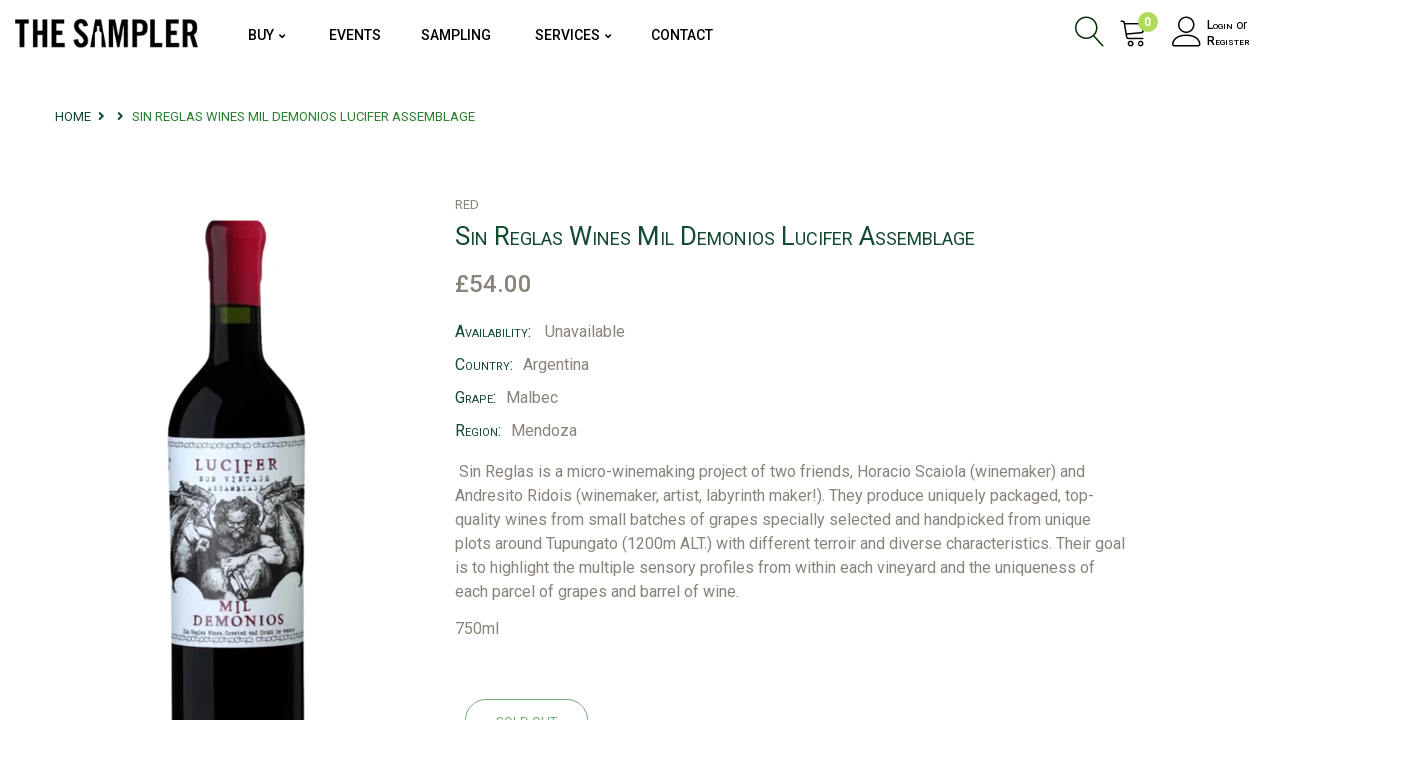

--- FILE ---
content_type: text/html; charset=utf-8
request_url: https://thesampler.co.uk/products/sin-reglas-wines-mil-demonios-lucifer-assemblage
body_size: 23239
content:
<!doctype html>
<!--[if IE 9]> <html class="ie9 no-js" lang="en"> <![endif]-->
<!--[if (gt IE 9)|!(IE)]><!--> <html class="no-js" lang="en"> <!--<![endif]-->
<head>
    <meta charset="utf-8">
    <meta http-equiv="X-UA-Compatible" content="IE=edge">
    <meta name="viewport" content="width=device-width,initial-scale=1">
    <meta name="theme-color" content="#124a2f">
    <link rel="canonical" href="https://thesampler.co.uk/products/sin-reglas-wines-mil-demonios-lucifer-assemblage">
    
        <link rel="shortcut icon" href="//thesampler.co.uk/cdn/shop/files/favicon_32x32.png?v=1621139989" type="image/png">
    
    
    <title>
        Sin Reglas Wines Mil Demonios Lucifer Assemblage
        
        
        &ndash; Sampler Wine
    </title>
    
        <meta name="description" content=" Sin Reglas is a micro-winemaking project of two friends, Horacio Scaiola (winemaker) and Andresito Ridois (winemaker, artist, labyrinth maker!). They produce uniquely packaged, top-quality wines from small batches of grapes specially selected and handpicked from unique plots around Tupungato (1200m ALT.) with differen">
    
    <!-- /snippets/social-meta-tags.liquid -->
<meta property="og:site_name" content="Sampler Wine">
<meta property="og:url" content="https://thesampler.co.uk/products/sin-reglas-wines-mil-demonios-lucifer-assemblage">
<meta property="og:title" content="Sin Reglas Wines Mil Demonios Lucifer Assemblage">
<meta property="og:type" content="product">
<meta property="og:description" content=" Sin Reglas is a micro-winemaking project of two friends, Horacio Scaiola (winemaker) and Andresito Ridois (winemaker, artist, labyrinth maker!). They produce uniquely packaged, top-quality wines from small batches of grapes specially selected and handpicked from unique plots around Tupungato (1200m ALT.) with differen"><meta property="og:price:amount" content="54.00">
  	<meta property="og:price:currency" content="GBP"><meta property="og:image" content="http://thesampler.co.uk/cdn/shop/files/mil_demonios_lucifer1-90678bbf6f3354b89616841805940732-1024-1024_1024x1024.jpg?v=1689686742">
<meta property="og:image:secure_url" content="https://thesampler.co.uk/cdn/shop/files/mil_demonios_lucifer1-90678bbf6f3354b89616841805940732-1024-1024_1024x1024.jpg?v=1689686742">
<meta name="twitter:site" content="@velatheme">
<meta name="twitter:card" content="summary_large_image">
<meta name="twitter:title" content="Sin Reglas Wines Mil Demonios Lucifer Assemblage">
<meta name="twitter:description" content=" Sin Reglas is a micro-winemaking project of two friends, Horacio Scaiola (winemaker) and Andresito Ridois (winemaker, artist, labyrinth maker!). They produce uniquely packaged, top-quality wines from small batches of grapes specially selected and handpicked from unique plots around Tupungato (1200m ALT.) with differen">

    <link href="//thesampler.co.uk/cdn/shop/t/6/assets/vela-fonts.scss.css?v=178038442481671651151698670635" rel="stylesheet" type="text/css" media="all" />
<link href="//thesampler.co.uk/cdn/shop/t/6/assets/plugin.css?v=141612840572563671731621033807" rel="stylesheet" type="text/css" media="all" />
<link href="//thesampler.co.uk/cdn/shop/t/6/assets/vela-site.scss.css?v=154760628541474179011768733785" rel="stylesheet" type="text/css" media="all" />

    <script src="//thesampler.co.uk/cdn/shop/t/6/assets/jquery.2.2.3.js?v=171730250359325013191621033802" type="text/javascript"></script>
<script>
    window.money = '£{{amount}}';
    window.money_format = '£{{amount}} GBP';
    window.currency = 'GBP';
    window.shop_money_format = "£{{amount}}";
    window.shop_money_with_currency_format = "£{{amount}} GBP";
    window.loading_url = "//thesampler.co.uk/cdn/shop/t/6/assets/loading.gif?v=47373580461733618591621033805";
    window.file_url = "//thesampler.co.uk/cdn/shop/files/?v=9847";
    window.asset_url = "//thesampler.co.uk/cdn/shop/t/6/assets/?v=9847";
    window.ajaxcart_type = 'modal';
    window.cart_empty = "Your cart is currently empty.";
    window.swatch_enable = false;
    window.swatch_show_unvailable = false;
    window.sidebar_multichoise = true;
    window.float_header = true;
    window.review = false;
    window.currencies = true;
    window.countdown_format = "<ul class='list-unstyle list-inline'><li><span class='number'>%D</span><span>Days</span></li><li><span class='number'>%H</span><span>Hrs</span></li><li><span class='number'>%M</span><span>Mins</span></li><li><span class='number'>%S</span><span>Secs</span></li></ul>";
</script>
    <script>window.performance && window.performance.mark && window.performance.mark('shopify.content_for_header.start');</script><meta id="shopify-digital-wallet" name="shopify-digital-wallet" content="/55931535555/digital_wallets/dialog">
<meta name="shopify-checkout-api-token" content="4b1ac579ffe8208e5822634872935b9f">
<link rel="alternate" type="application/json+oembed" href="https://thesampler.co.uk/products/sin-reglas-wines-mil-demonios-lucifer-assemblage.oembed">
<script async="async" src="/checkouts/internal/preloads.js?locale=en-GB"></script>
<link rel="preconnect" href="https://shop.app" crossorigin="anonymous">
<script async="async" src="https://shop.app/checkouts/internal/preloads.js?locale=en-GB&shop_id=55931535555" crossorigin="anonymous"></script>
<script id="apple-pay-shop-capabilities" type="application/json">{"shopId":55931535555,"countryCode":"GB","currencyCode":"GBP","merchantCapabilities":["supports3DS"],"merchantId":"gid:\/\/shopify\/Shop\/55931535555","merchantName":"Sampler Wine","requiredBillingContactFields":["postalAddress","email","phone"],"requiredShippingContactFields":["postalAddress","email","phone"],"shippingType":"shipping","supportedNetworks":["visa","maestro","masterCard","amex","discover","elo"],"total":{"type":"pending","label":"Sampler Wine","amount":"1.00"},"shopifyPaymentsEnabled":true,"supportsSubscriptions":true}</script>
<script id="shopify-features" type="application/json">{"accessToken":"4b1ac579ffe8208e5822634872935b9f","betas":["rich-media-storefront-analytics"],"domain":"thesampler.co.uk","predictiveSearch":true,"shopId":55931535555,"locale":"en"}</script>
<script>var Shopify = Shopify || {};
Shopify.shop = "sampler-wine.myshopify.com";
Shopify.locale = "en";
Shopify.currency = {"active":"GBP","rate":"1.0"};
Shopify.country = "GB";
Shopify.theme = {"name":"Organix-home4","id":123051737283,"schema_name":"Vela Framework","schema_version":"v2.0.0","theme_store_id":null,"role":"main"};
Shopify.theme.handle = "null";
Shopify.theme.style = {"id":null,"handle":null};
Shopify.cdnHost = "thesampler.co.uk/cdn";
Shopify.routes = Shopify.routes || {};
Shopify.routes.root = "/";</script>
<script type="module">!function(o){(o.Shopify=o.Shopify||{}).modules=!0}(window);</script>
<script>!function(o){function n(){var o=[];function n(){o.push(Array.prototype.slice.apply(arguments))}return n.q=o,n}var t=o.Shopify=o.Shopify||{};t.loadFeatures=n(),t.autoloadFeatures=n()}(window);</script>
<script>
  window.ShopifyPay = window.ShopifyPay || {};
  window.ShopifyPay.apiHost = "shop.app\/pay";
  window.ShopifyPay.redirectState = null;
</script>
<script id="shop-js-analytics" type="application/json">{"pageType":"product"}</script>
<script defer="defer" async type="module" src="//thesampler.co.uk/cdn/shopifycloud/shop-js/modules/v2/client.init-shop-cart-sync_BT-GjEfc.en.esm.js"></script>
<script defer="defer" async type="module" src="//thesampler.co.uk/cdn/shopifycloud/shop-js/modules/v2/chunk.common_D58fp_Oc.esm.js"></script>
<script defer="defer" async type="module" src="//thesampler.co.uk/cdn/shopifycloud/shop-js/modules/v2/chunk.modal_xMitdFEc.esm.js"></script>
<script type="module">
  await import("//thesampler.co.uk/cdn/shopifycloud/shop-js/modules/v2/client.init-shop-cart-sync_BT-GjEfc.en.esm.js");
await import("//thesampler.co.uk/cdn/shopifycloud/shop-js/modules/v2/chunk.common_D58fp_Oc.esm.js");
await import("//thesampler.co.uk/cdn/shopifycloud/shop-js/modules/v2/chunk.modal_xMitdFEc.esm.js");

  window.Shopify.SignInWithShop?.initShopCartSync?.({"fedCMEnabled":true,"windoidEnabled":true});

</script>
<script>
  window.Shopify = window.Shopify || {};
  if (!window.Shopify.featureAssets) window.Shopify.featureAssets = {};
  window.Shopify.featureAssets['shop-js'] = {"shop-cart-sync":["modules/v2/client.shop-cart-sync_DZOKe7Ll.en.esm.js","modules/v2/chunk.common_D58fp_Oc.esm.js","modules/v2/chunk.modal_xMitdFEc.esm.js"],"init-fed-cm":["modules/v2/client.init-fed-cm_B6oLuCjv.en.esm.js","modules/v2/chunk.common_D58fp_Oc.esm.js","modules/v2/chunk.modal_xMitdFEc.esm.js"],"shop-cash-offers":["modules/v2/client.shop-cash-offers_D2sdYoxE.en.esm.js","modules/v2/chunk.common_D58fp_Oc.esm.js","modules/v2/chunk.modal_xMitdFEc.esm.js"],"shop-login-button":["modules/v2/client.shop-login-button_QeVjl5Y3.en.esm.js","modules/v2/chunk.common_D58fp_Oc.esm.js","modules/v2/chunk.modal_xMitdFEc.esm.js"],"pay-button":["modules/v2/client.pay-button_DXTOsIq6.en.esm.js","modules/v2/chunk.common_D58fp_Oc.esm.js","modules/v2/chunk.modal_xMitdFEc.esm.js"],"shop-button":["modules/v2/client.shop-button_DQZHx9pm.en.esm.js","modules/v2/chunk.common_D58fp_Oc.esm.js","modules/v2/chunk.modal_xMitdFEc.esm.js"],"avatar":["modules/v2/client.avatar_BTnouDA3.en.esm.js"],"init-windoid":["modules/v2/client.init-windoid_CR1B-cfM.en.esm.js","modules/v2/chunk.common_D58fp_Oc.esm.js","modules/v2/chunk.modal_xMitdFEc.esm.js"],"init-shop-for-new-customer-accounts":["modules/v2/client.init-shop-for-new-customer-accounts_C_vY_xzh.en.esm.js","modules/v2/client.shop-login-button_QeVjl5Y3.en.esm.js","modules/v2/chunk.common_D58fp_Oc.esm.js","modules/v2/chunk.modal_xMitdFEc.esm.js"],"init-shop-email-lookup-coordinator":["modules/v2/client.init-shop-email-lookup-coordinator_BI7n9ZSv.en.esm.js","modules/v2/chunk.common_D58fp_Oc.esm.js","modules/v2/chunk.modal_xMitdFEc.esm.js"],"init-shop-cart-sync":["modules/v2/client.init-shop-cart-sync_BT-GjEfc.en.esm.js","modules/v2/chunk.common_D58fp_Oc.esm.js","modules/v2/chunk.modal_xMitdFEc.esm.js"],"shop-toast-manager":["modules/v2/client.shop-toast-manager_DiYdP3xc.en.esm.js","modules/v2/chunk.common_D58fp_Oc.esm.js","modules/v2/chunk.modal_xMitdFEc.esm.js"],"init-customer-accounts":["modules/v2/client.init-customer-accounts_D9ZNqS-Q.en.esm.js","modules/v2/client.shop-login-button_QeVjl5Y3.en.esm.js","modules/v2/chunk.common_D58fp_Oc.esm.js","modules/v2/chunk.modal_xMitdFEc.esm.js"],"init-customer-accounts-sign-up":["modules/v2/client.init-customer-accounts-sign-up_iGw4briv.en.esm.js","modules/v2/client.shop-login-button_QeVjl5Y3.en.esm.js","modules/v2/chunk.common_D58fp_Oc.esm.js","modules/v2/chunk.modal_xMitdFEc.esm.js"],"shop-follow-button":["modules/v2/client.shop-follow-button_CqMgW2wH.en.esm.js","modules/v2/chunk.common_D58fp_Oc.esm.js","modules/v2/chunk.modal_xMitdFEc.esm.js"],"checkout-modal":["modules/v2/client.checkout-modal_xHeaAweL.en.esm.js","modules/v2/chunk.common_D58fp_Oc.esm.js","modules/v2/chunk.modal_xMitdFEc.esm.js"],"shop-login":["modules/v2/client.shop-login_D91U-Q7h.en.esm.js","modules/v2/chunk.common_D58fp_Oc.esm.js","modules/v2/chunk.modal_xMitdFEc.esm.js"],"lead-capture":["modules/v2/client.lead-capture_BJmE1dJe.en.esm.js","modules/v2/chunk.common_D58fp_Oc.esm.js","modules/v2/chunk.modal_xMitdFEc.esm.js"],"payment-terms":["modules/v2/client.payment-terms_Ci9AEqFq.en.esm.js","modules/v2/chunk.common_D58fp_Oc.esm.js","modules/v2/chunk.modal_xMitdFEc.esm.js"]};
</script>
<script>(function() {
  var isLoaded = false;
  function asyncLoad() {
    if (isLoaded) return;
    isLoaded = true;
    var urls = ["https:\/\/instafeed.nfcube.com\/cdn\/0ab28a3bad844f7c94cc3e5c7881fe73.js?shop=sampler-wine.myshopify.com"];
    for (var i = 0; i < urls.length; i++) {
      var s = document.createElement('script');
      s.type = 'text/javascript';
      s.async = true;
      s.src = urls[i];
      var x = document.getElementsByTagName('script')[0];
      x.parentNode.insertBefore(s, x);
    }
  };
  if(window.attachEvent) {
    window.attachEvent('onload', asyncLoad);
  } else {
    window.addEventListener('load', asyncLoad, false);
  }
})();</script>
<script id="__st">var __st={"a":55931535555,"offset":0,"reqid":"0613601e-cc75-4d77-8477-767e97260e82-1769103244","pageurl":"thesampler.co.uk\/products\/sin-reglas-wines-mil-demonios-lucifer-assemblage","u":"405a8979f6cf","p":"product","rtyp":"product","rid":8504227430719};</script>
<script>window.ShopifyPaypalV4VisibilityTracking = true;</script>
<script id="captcha-bootstrap">!function(){'use strict';const t='contact',e='account',n='new_comment',o=[[t,t],['blogs',n],['comments',n],[t,'customer']],c=[[e,'customer_login'],[e,'guest_login'],[e,'recover_customer_password'],[e,'create_customer']],r=t=>t.map((([t,e])=>`form[action*='/${t}']:not([data-nocaptcha='true']) input[name='form_type'][value='${e}']`)).join(','),a=t=>()=>t?[...document.querySelectorAll(t)].map((t=>t.form)):[];function s(){const t=[...o],e=r(t);return a(e)}const i='password',u='form_key',d=['recaptcha-v3-token','g-recaptcha-response','h-captcha-response',i],f=()=>{try{return window.sessionStorage}catch{return}},m='__shopify_v',_=t=>t.elements[u];function p(t,e,n=!1){try{const o=window.sessionStorage,c=JSON.parse(o.getItem(e)),{data:r}=function(t){const{data:e,action:n}=t;return t[m]||n?{data:e,action:n}:{data:t,action:n}}(c);for(const[e,n]of Object.entries(r))t.elements[e]&&(t.elements[e].value=n);n&&o.removeItem(e)}catch(o){console.error('form repopulation failed',{error:o})}}const l='form_type',E='cptcha';function T(t){t.dataset[E]=!0}const w=window,h=w.document,L='Shopify',v='ce_forms',y='captcha';let A=!1;((t,e)=>{const n=(g='f06e6c50-85a8-45c8-87d0-21a2b65856fe',I='https://cdn.shopify.com/shopifycloud/storefront-forms-hcaptcha/ce_storefront_forms_captcha_hcaptcha.v1.5.2.iife.js',D={infoText:'Protected by hCaptcha',privacyText:'Privacy',termsText:'Terms'},(t,e,n)=>{const o=w[L][v],c=o.bindForm;if(c)return c(t,g,e,D).then(n);var r;o.q.push([[t,g,e,D],n]),r=I,A||(h.body.append(Object.assign(h.createElement('script'),{id:'captcha-provider',async:!0,src:r})),A=!0)});var g,I,D;w[L]=w[L]||{},w[L][v]=w[L][v]||{},w[L][v].q=[],w[L][y]=w[L][y]||{},w[L][y].protect=function(t,e){n(t,void 0,e),T(t)},Object.freeze(w[L][y]),function(t,e,n,w,h,L){const[v,y,A,g]=function(t,e,n){const i=e?o:[],u=t?c:[],d=[...i,...u],f=r(d),m=r(i),_=r(d.filter((([t,e])=>n.includes(e))));return[a(f),a(m),a(_),s()]}(w,h,L),I=t=>{const e=t.target;return e instanceof HTMLFormElement?e:e&&e.form},D=t=>v().includes(t);t.addEventListener('submit',(t=>{const e=I(t);if(!e)return;const n=D(e)&&!e.dataset.hcaptchaBound&&!e.dataset.recaptchaBound,o=_(e),c=g().includes(e)&&(!o||!o.value);(n||c)&&t.preventDefault(),c&&!n&&(function(t){try{if(!f())return;!function(t){const e=f();if(!e)return;const n=_(t);if(!n)return;const o=n.value;o&&e.removeItem(o)}(t);const e=Array.from(Array(32),(()=>Math.random().toString(36)[2])).join('');!function(t,e){_(t)||t.append(Object.assign(document.createElement('input'),{type:'hidden',name:u})),t.elements[u].value=e}(t,e),function(t,e){const n=f();if(!n)return;const o=[...t.querySelectorAll(`input[type='${i}']`)].map((({name:t})=>t)),c=[...d,...o],r={};for(const[a,s]of new FormData(t).entries())c.includes(a)||(r[a]=s);n.setItem(e,JSON.stringify({[m]:1,action:t.action,data:r}))}(t,e)}catch(e){console.error('failed to persist form',e)}}(e),e.submit())}));const S=(t,e)=>{t&&!t.dataset[E]&&(n(t,e.some((e=>e===t))),T(t))};for(const o of['focusin','change'])t.addEventListener(o,(t=>{const e=I(t);D(e)&&S(e,y())}));const B=e.get('form_key'),M=e.get(l),P=B&&M;t.addEventListener('DOMContentLoaded',(()=>{const t=y();if(P)for(const e of t)e.elements[l].value===M&&p(e,B);[...new Set([...A(),...v().filter((t=>'true'===t.dataset.shopifyCaptcha))])].forEach((e=>S(e,t)))}))}(h,new URLSearchParams(w.location.search),n,t,e,['guest_login'])})(!0,!0)}();</script>
<script integrity="sha256-4kQ18oKyAcykRKYeNunJcIwy7WH5gtpwJnB7kiuLZ1E=" data-source-attribution="shopify.loadfeatures" defer="defer" src="//thesampler.co.uk/cdn/shopifycloud/storefront/assets/storefront/load_feature-a0a9edcb.js" crossorigin="anonymous"></script>
<script crossorigin="anonymous" defer="defer" src="//thesampler.co.uk/cdn/shopifycloud/storefront/assets/shopify_pay/storefront-65b4c6d7.js?v=20250812"></script>
<script data-source-attribution="shopify.dynamic_checkout.dynamic.init">var Shopify=Shopify||{};Shopify.PaymentButton=Shopify.PaymentButton||{isStorefrontPortableWallets:!0,init:function(){window.Shopify.PaymentButton.init=function(){};var t=document.createElement("script");t.src="https://thesampler.co.uk/cdn/shopifycloud/portable-wallets/latest/portable-wallets.en.js",t.type="module",document.head.appendChild(t)}};
</script>
<script data-source-attribution="shopify.dynamic_checkout.buyer_consent">
  function portableWalletsHideBuyerConsent(e){var t=document.getElementById("shopify-buyer-consent"),n=document.getElementById("shopify-subscription-policy-button");t&&n&&(t.classList.add("hidden"),t.setAttribute("aria-hidden","true"),n.removeEventListener("click",e))}function portableWalletsShowBuyerConsent(e){var t=document.getElementById("shopify-buyer-consent"),n=document.getElementById("shopify-subscription-policy-button");t&&n&&(t.classList.remove("hidden"),t.removeAttribute("aria-hidden"),n.addEventListener("click",e))}window.Shopify?.PaymentButton&&(window.Shopify.PaymentButton.hideBuyerConsent=portableWalletsHideBuyerConsent,window.Shopify.PaymentButton.showBuyerConsent=portableWalletsShowBuyerConsent);
</script>
<script>
  function portableWalletsCleanup(e){e&&e.src&&console.error("Failed to load portable wallets script "+e.src);var t=document.querySelectorAll("shopify-accelerated-checkout .shopify-payment-button__skeleton, shopify-accelerated-checkout-cart .wallet-cart-button__skeleton"),e=document.getElementById("shopify-buyer-consent");for(let e=0;e<t.length;e++)t[e].remove();e&&e.remove()}function portableWalletsNotLoadedAsModule(e){e instanceof ErrorEvent&&"string"==typeof e.message&&e.message.includes("import.meta")&&"string"==typeof e.filename&&e.filename.includes("portable-wallets")&&(window.removeEventListener("error",portableWalletsNotLoadedAsModule),window.Shopify.PaymentButton.failedToLoad=e,"loading"===document.readyState?document.addEventListener("DOMContentLoaded",window.Shopify.PaymentButton.init):window.Shopify.PaymentButton.init())}window.addEventListener("error",portableWalletsNotLoadedAsModule);
</script>

<script type="module" src="https://thesampler.co.uk/cdn/shopifycloud/portable-wallets/latest/portable-wallets.en.js" onError="portableWalletsCleanup(this)" crossorigin="anonymous"></script>
<script nomodule>
  document.addEventListener("DOMContentLoaded", portableWalletsCleanup);
</script>

<link id="shopify-accelerated-checkout-styles" rel="stylesheet" media="screen" href="https://thesampler.co.uk/cdn/shopifycloud/portable-wallets/latest/accelerated-checkout-backwards-compat.css" crossorigin="anonymous">
<style id="shopify-accelerated-checkout-cart">
        #shopify-buyer-consent {
  margin-top: 1em;
  display: inline-block;
  width: 100%;
}

#shopify-buyer-consent.hidden {
  display: none;
}

#shopify-subscription-policy-button {
  background: none;
  border: none;
  padding: 0;
  text-decoration: underline;
  font-size: inherit;
  cursor: pointer;
}

#shopify-subscription-policy-button::before {
  box-shadow: none;
}

      </style>

<script>window.performance && window.performance.mark && window.performance.mark('shopify.content_for_header.end');</script>
<script src="//thesampler.co.uk/cdn/shop/t/6/assets/ets_cf_config.js?v=127613386347548453261660276251" type="text/javascript"></script>

 
<!-- "snippets/pagefly-header.liquid" was not rendered, the associated app was uninstalled -->
   

 <script src="//thesampler.co.uk/cdn/shop/t/6/assets/nerdy_form_widget.js?v=142728233156912995171638387013" defer="defer"></script>
<!-- BEGIN app block: shopify://apps/avp-age-verification/blocks/app-embed/0b530eb8-f19c-4a9b-87d4-bf625c71dec9 -->



<div
  id="age-proxy-root"
  data-shop="sampler-wine.myshopify.com"
  data-country="GB"
  data-language="en"
  data-root="/"
></div>

<script type="text/javascript">
  

    

    window.age_cartProductTags = "".split(',');

    
    window.age_productTags = ["Country_Argentina","Grape_Malbec","Producer_Sin Reglas","Region_Mendoza","Type_Red"];

    window.ageProductId = '';
    
    
      window.ageProductId = "8504227430719";
    

    window.ageCollectionId = [];
    
    

    
    

    window.age_base_url = "https://age.gminfotech.net/";

    console.log(
            '%c%s',
            'background: #ff0000; color: #fff; font-size: 10px; font-weight:bold; padding: 5px 10px; border-radius: 3px',
            'Age verification popup - By Gminfotech Inc'
    );

    window.ageGetSessionStoreFn=function(o){let e=sessionStorage.getItem(o);return e=""!==e&&null!==e?e:"",e},window.gminfoGetCookie=function(o){for(var e=o+"=",t=decodeURIComponent(document.cookie).split(";"),i=0;i<t.length;i++){for(var n=t[i];" "===n.charAt(0);)n=n.substring(1);if(0===n.indexOf(e))return n.substring(e.length,n.length)}return""},window.gmage_div=setInterval(()=>{if(document.body){var o=document.createElement("div");o.id="gminfoTechmodal",o.style.display="none",document.body.appendChild(o),clearInterval(window.gmage_div)}},500),window.GmVerifiedClick="",window.specificurl_data="",window.waitForFunction=function(o,e,t=20,i=100){var n=t;const d=setInterval(()=>{"function"==typeof window[o]?(e(),clearInterval(d)):--n<=0&&clearInterval(d)},i)},window.store_id="",window.x="",window.t="",fetch(window.age_base_url+"age_pop_up?shop="+window.Shopify.shop+"&country_code="+window.Shopify.country+"&language_code="+window.Shopify.locale).then(o=>o.json()).then(o=>{if(window.x=o,"sucess"!==window.x.result)window.console.log(window.x.result);else{const o=window.x.custom_css?atob(window.x.custom_css):"";var e=document.createElement("style");let a,s;if(e.textContent=o,document.head.appendChild(e),"1"===window.x.is_popup_out_bg_img_show){const o=parseFloat(window.x.popup_out_layer_bg_color.match(/[\d.]+(?=\s*\)$)/)[0]);a="background: url('"+window.age_base_url+"assets/img/banner/"+window.x.popup_background_cover_img+"') 0% 0% / cover no-repeat;opacity: "+o}else a="background-color: "+window.x.popup_out_layer_bg_color;s="1"===window.x.is_popup_bg_img_show?"background: url('"+window.age_base_url+"assets/img/banner/"+window.x.popup_bg_img+"') 0% 0% / cover no-repeat":"background-color: "+window.x.popup_background_color;let r="";"1"===window.x.is_logo_show&&(r=`\n                                            <div id="gm_age_logo_div_hide" class="gm_age_popup_logo">\n                                                <img alt="Logo" class="gm_age_logo_img" id="gm_age_logo_img" src="${window.age_base_url+"assets/img/visual_images/"+window.x.logo}" style="display: block;${"0"===window.x.logo_layout?"border-radius: 50%;":""}">\n                                            </div>`),window.getFontStyle=function(o){if(!o)return"";const e=o.split("-");return e.length>=2?`font-weight: ${e[0]}; font-style: ${e[1]};`:`font-weight: ${e[0]};`};const c=window.getFontStyle(window.x.heading_text_weight),l=window.getFontStyle(window.x.sub_heading_text_weight),p=window.getFontStyle(window.x.restriction_message_weight),g=window.getFontStyle(window.x.button1_text_weight),u=window.getFontStyle(window.x.button2_text_weight);let x="";if("birthdate"===window.x.birthdate){const o=`<svg xmlns="http://www.w3.org/2000/svg" viewBox="0 0 24 24">\n                            <polyline points="6 9 12 15 18 9" fill="none"\n                                stroke="${window.x.popup_select_icon_color}"\n                                stroke-width="4"\n                                stroke-linecap="round"/>\n                            </svg>\n                            `,e=encodeURIComponent(o),t="border: none;outline: "+window.x.popup_select_border_width+"px solid "+window.x.popup_select_border_color+";margin: "+window.x.popup_select_border_width+"px;border-radius: "+window.x.popup_select_border_radius+"px;color: "+window.x.popup_select_text_color+";background-color: "+window.x.popup_select_background_color+";--age_select_icon: url('data:image/svg+xml,"+e+"') no-repeat 95% 50%";x='<div id="gm_age_month_box" class="gm_age_month_box" style="display: flex;"></div>',window.waitForFunction("generateBirthdateSelectors",()=>{document.getElementById("gm_age_month_box").innerHTML=window.generateBirthdateSelectors(window.x.popup_date_format,"gm_age","",t)})}else"checkbox"===window.x.birthdate&&(x=`<div id="gm_age_month_box" class="gm_age_month_box" style="display: flex;">\n                                                        <div class="gm_age_tnc_main">\n                                                            <div class="gm_age_tnc_input_div">                                                                        <input type="checkbox" class="gm_age_tnc_input" id="gm_age_tnc_input" name="gm_age_tnc_input">                                                                    </div>\n                                                                <label class="gm_age_tnc_text" for="gm_age_tnc_input">\n                                                                    ${window.x.pop_up_tnc_description}\n                                                                </label>\n                                                        </div>\n                                                    </div>`);let m="";"1"===window.x.privacy_policy_show&&(m=`<div class="gm_age_privacy_policy_text" style="display: block;">\n                                                        ${window.x.privacy_policy_text}\n                                                    </div>`),window.x.app_setup_status&&JSON.parse(window.x.app_setup_status).water_mark;let b="",h="";"1"===window.x.template?(b="gm_age_first_template",h=`<div id="${window.x.popup_appearing_effects}" class="gm_age_preview_box" style="${s}; min-height: ${window.x.popup_height}px; width: ${window.x.popup_width}px; padding: ${window.x.popup_top_and_bottom_padding}px ${window.x.popup_left_and_right_padding}px; border: ${window.x.popup_border_width}px solid ${window.x.popup_border_color}; border-radius: ${window.x.popup_border_radius}px; opacity: ${window.x.popup_box_background_layer_opacity}; display: flex; align-items: center; justify-content: center;">\n                                                    <section class="gm_age_preview_box_section">\n                                                        <div class="gm_age_preview_box_wrap" style="text-align:center;">\n                                                            ${r}\n                                                            <p id="gm_age_preview_header_text" class="gm_age_pre_title" style="color: ${window.x.header_text_color}; font-size: ${window.x.header_text_size}px; font-family: ${window.x.heading_text_font}; ${c}">${window.x.heading_text}</p>\n                                                            <p id="gm_age_preview_sub_header_text" class="gm_age_pre_contain" style="color: ${window.x.sub_header_text_color}; font-size: ${window.x.sub_header_text_size}px; font-family: ${window.x.sub_heading_text_font}; ${l}">${window.x.sub_header_text}</p>\n                                                            ${x}\n                                                            <div id="gm_age_error_age" style="color: ${window.x.restriction_message_color}; display: none; font-size: ${window.x.restriction_message_size}px; margin: 10px 0px; font-family: ${window.x.restriction_message_font}; ${p}">\n                                                                ${window.x.restriction_message_text}\n                                                            </div>\n                                                            <div class="gm_age_row">\n                                                                <div class="gm_age_preview_btn" style="display: flex;">\n                                                                    <div class="gm_age_agree">\n                                                                        <button type="button" class="gm_age_agree_btn" style="border-radius: ${window.x.button1_radius}px; border: ${window.x.button1_width}px solid ${window.x.button1_border_color}; color: ${window.x.button1_text_color}; background: ${window.x.button1_background_color};">\n                                                                            <span id="gm_age_agree_btn" style="font-size: ${window.x.button1_text_size}px; letter-spacing: 1px; font-family: ${window.x.button1_text_font}; ${g}">${window.x.button1_text}</span>\n                                                                        </button>\n                                                                    </div>\n                                                                    <div class="gm_age_disagree">\n                                                                        <button type="button" class="gm_age_disagree_btn" style="border-radius: ${window.x.button2_radius}px; border: ${window.x.button2_width}px solid ${window.x.button2_border_color}; color: ${window.x.button2_text_color}; background: ${window.x.button2_background_color};">\n                                                                            <span id="gm_age_disagree_btn" style="font-size: ${window.x.button2_text_size}px; letter-spacing: 1px; font-family: ${window.x.button2_text_font}; ${u}">${window.x.button2_text}</span>\n                                                                        </button>\n                                                                    </div>\n                                                                </div>\n                                                            </div>\n                                                            ${m}\n                                                            \n                                                        </div>\n                                                    </section>\n                                                </div>`):"2"===window.x.template?(b="gm_age_second_template",h=`<div id="${window.x.popup_appearing_effects}" class="gm_age_preview_box gm_age_template2__preview_box" style="${s}; min-height: ${window.x.popup_height}px; width: ${window.x.popup_width}px; padding: ${window.x.popup_top_and_bottom_padding}px ${window.x.popup_left_and_right_padding}px; border: ${window.x.popup_border_width}px solid ${window.x.popup_border_color}; border-radius: ${window.x.popup_border_radius}px; opacity: ${window.x.popup_box_background_layer_opacity}; display: flex; align-items: center; place-content: center; flex-wrap: wrap;">\n                                                <section class="gm_age_preview_box_section">\n                                                    <div class="gm_age_preview_box_wrap">\n                                                        ${r}\n                                                        <p id="gm_age_preview_header_text" class="gm_age_pre_title" style="color: ${window.x.header_text_color}; font-size: ${window.x.header_text_size}px; font-family: ${window.x.heading_text_font}; ${c}">${window.x.heading_text}</p>\n                                                        <p id="gm_age_preview_sub_header_text" class="gm_age_pre_contain" style="color: ${window.x.sub_header_text_color}; font-size: ${window.x.sub_header_text_size}px; font-family: ${window.x.sub_heading_text_font}; ${l}">${window.x.sub_header_text}</p>\n                                                        ${x}\n                                                    </div>\n                                                    <div class="gm_age_row">\n                                                        <div class="gm_age_preview_btn" style="display: block;">\n                                                            <div class="gm_age_agree">\n                                                                <button type="button" class="gm_age_agree_btn" style="border-radius: ${window.x.button1_radius}px; border: ${window.x.button1_width}px solid ${window.x.button1_border_color}; color: ${window.x.button1_text_color}; background: ${window.x.button1_background_color}; margin-bottom: 12px;">\n                                                                    <span id="gm_age_agree_btn" style="font-size: ${window.x.button1_text_size}px; letter-spacing: 1px; font-family: ${window.x.button1_text_font}; ${g}">${window.x.button1_text}</span>\n                                                                </button>\n                                                            </div>\n                                                            <div class="gm_age_disagree">\n                                                                <button type="button" class="gm_age_disagree_btn" style="border-radius: ${window.x.button2_radius}px; border: ${window.x.button2_width}px solid ${window.x.button2_border_color}; color: ${window.x.button2_text_color}; background: ${window.x.button2_background_color};">\n                                                                    <span id="gm_age_disagree_btn" style="font-size: ${window.x.button2_text_size}px; letter-spacing: 1px; font-family: ${window.x.button2_text_font}; ${u}">${window.x.button2_text}</span>\n                                                                </button>\n                                                            </div>\n                                                        </div>\n                                                    </div>\n                                                </section>\n                                                <div id="gm_age_error_age" style="color: ${window.x.restriction_message_color}; display: none; font-size: ${window.x.restriction_message_size}px; margin: 10px 0px; font-family: ${window.x.restriction_message_font}; text-align: left; ${p}">\n                                                    ${window.x.restriction_message_text}\n                                                </div>\n                                                ${m}\n                                                \n                                            </div>`):(b="gm_age_third_template",h=`<div id="${window.x.popup_appearing_effects}" class="gm_age_preview_box" style="${s}; min-height: ${window.x.popup_height}px; width: ${window.x.popup_width}px; padding: ${window.x.popup_top_and_bottom_padding}px ${window.x.popup_left_and_right_padding}px; border: ${window.x.popup_border_width}px solid ${window.x.popup_border_color}; border-radius: ${window.x.popup_border_radius}px; opacity: ${window.x.popup_box_background_layer_opacity}; display: flex; align-items: center; justify-content: center;">\n                                                <section class="gm_age_preview_box_section">\n                                                    <div class="gm_age_preview_box_wrap" style="text-align:left;">\n                                                        <div class="gm_age_logo-text">\n                                                            <div class="gm_age_popuplogo" style="display: block;">\n                                                                ${r}\n                                                            </div>\n                                                            <div class="gm_age_popuptext">\n                                                                <p id="gm_age_preview_header_text" class="gm_age_pre_title" style="color: ${window.x.header_text_color}; font-size: ${window.x.header_text_size}px; font-family: ${window.x.heading_text_font}; ${c}">${window.x.heading_text}</p>\n                                                                <p id="gm_age_preview_sub_header_text" class="gm_age_pre_contain" style="color: ${window.x.sub_header_text_color}; font-size: ${window.x.sub_header_text_size}px; font-family: ${window.x.sub_heading_text_font}; ${l}">${window.x.sub_header_text}</p>\n                                                            </div>\n                                                        </div>\n                                                        ${x}\n                                                        <div id="gm_age_error_age" style="color: ${window.x.restriction_message_color}; display: none; font-size: ${window.x.restriction_message_size}px; margin: 10px 0px; font-family: ${window.x.restriction_message_font}; ${p}">\n                                                            ${window.x.restriction_message_text}\n                                                        </div>\n                                                        <div class="gm_age_row">\n                                                            <div class="gm_age_preview_btn" style="display: flex;">\n                                                                <div class="gm_age_agree">\n                                                                    <button type="button" class="gm_age_agree_btn" style="border-radius: ${window.x.button1_radius}px; border: ${window.x.button1_width}px solid ${window.x.button1_border_color}; color: ${window.x.button1_text_color}; background: ${window.x.button1_background_color};">\n                                                                        <span id="gm_age_agree_btn" style="font-size: ${window.x.button1_text_size}px; letter-spacing: 1px; font-family: ${window.x.button1_text_font}; ${g}">${window.x.button1_text}</span>\n                                                                    </button>\n                                                                </div>\n                                                                <div class="gm_age_disagree">\n                                                                    <button type="button" class="gm_age_disagree_btn" style="border-radius: ${window.x.button2_radius}px; border: ${window.x.button2_width}px solid ${window.x.button2_border_color}; color: ${window.x.button2_text_color}; background: ${window.x.button2_background_color};">\n                                                                        <span id="gm_age_disagree_btn" style="font-size: ${window.x.button2_text_size}px; letter-spacing: 1px; font-family: ${window.x.button2_text_font}; ${u}">${window.x.button2_text}</span>\n                                                                    </button>\n                                                                </div>\n                                                            </div>\n                                                            ${m}\n                                                            \n                                                        </div>\n                                                    </div>\n                                                </section>\n                                            </div>`);const f=`<div id="gm_age_preview_img" class="gminfoTechmodal gm_age_back_imge gm_age_template ${b}" style="display: none;align-items: center;">\n                                                ${h}\n                                                <div class="gm_age_overlay" style="width: 100%; height: 100%;${a};">\n                                                    <p></p>\n                                                </div>\n                                            </div>`;if(document.querySelector(".gminfoTechmodal")||document.body.insertAdjacentHTML("afterbegin",f),"1"===window.x.age_pop_up_hide_show||1===window.x.age_pop_up_hide_show)if("1"===window.x.popup_show_every_time||1===window.x.popup_show_every_time?("clicked"===window.gminfoGetCookie("GmVerifiedClick")&&(document.cookie="GmVerifiedClick=; expires=Thu, 01 Jan 1970 00:00:00 UTC; path=/;"),window.GmVerifiedClick=window.ageGetSessionStoreFn("GmVerifiedClick")):("clicked"===window.ageGetSessionStoreFn("GmVerifiedClick")&&sessionStorage.removeItem("GmVerifiedClick"),window.GmVerifiedClick=window.gminfoGetCookie("GmVerifiedClick")),document.querySelector(".gm_age_agree_btn").onclick=function(){window.waitForFunction("handleAgeVerification",()=>window.handleAgeVerification("agree",window.x.birthdate))},document.querySelector(".gm_age_disagree_btn").onclick=function(){window.waitForFunction("handleAgeVerification",()=>window.handleAgeVerification("disagree",window.x.birthdate))},"specific_page"===window.x.display_criteria){if(""!==window.x.specific_url)var t=JSON.parse(window.x.specific_url);for(let o=0;o<Object.values(t).length;o++){var i=window.location.href;window.specificurl_data=t[o],i===window.specificurl_data&&""===window.GmVerifiedClick&&(document.body.classList.add("gminfotech_scroll"),document.querySelector(".gminfoTechmodal").style.display="flex")}}else if("specific_products_tags_collections"===window.x.display_criteria){var n=JSON.parse(window.x.specific_products_tags_collections_json);if(""!==n.product_id&&n.product_id.split(",").includes(window.ageProductId)&&""===window.GmVerifiedClick&&(document.body.classList.add("gminfotech_scroll"),document.querySelector(".gminfoTechmodal").style.display="flex"),""!==n.collection_id&&n.collection_id.split(",").some(o=>window.ageCollectionId.includes(o))&&""===window.GmVerifiedClick&&(document.body.classList.add("gminfotech_scroll"),document.querySelector(".gminfoTechmodal").style.display="flex"),""!==n.tag_id){var d=n.tag_id.split(","),_=Array.isArray(window.age_productTags)?window.age_productTags:[];d.some(o=>_.includes(o))&&""===window.GmVerifiedClick&&(document.body.classList.add("gminfotech_scroll"),document.querySelector(".gminfoTechmodal").style.display="flex")}}else""===window.GmVerifiedClick&&(document.body.classList.add("gminfotech_scroll"),document.querySelector(".gminfoTechmodal").style.display="flex");const y=window.x.custom_script?atob(window.x.custom_script):"";var w=document.createElement("script");w.textContent=y,document.head.appendChild(w)}}).catch(window.console.error),fetch(window.age_base_url+"get_tnc_settings?shop="+window.Shopify.shop+"&country_code="+window.Shopify.country+"&language_code="+window.Shopify.locale).then(o=>o.json()).then(o=>{if(window.t=o,"sucess"!==window.t.result)window.console.log(window.t.result);else if(window.t.tnc_cart_html_class&&(window.cart_class_list=window.t.tnc_cart_html_class),window.t.tnc_product_html_class&&(window.product_class_list=window.t.tnc_product_html_class),("0"===window.t.dynamic_checkout_buttons||"2"===window.t.dynamic_checkout_buttons)&&("1"===window.t.cart_check&&window.waitForFunction("onload_cart_checkout_add",()=>window.onload_cart_checkout_add(window.cart_class_list)),"1"===window.t.product_check))if("0"===window.t.checkout_rules)window.waitForFunction("onload_cart_checkout_add",()=>window.onload_cart_checkout_add(window.product_class_list));else{var e=!1;if(null===window.t.checkout_product_id||""===window.t.checkout_product_id||e||window.t.checkout_product_id.split(",").includes(window.ageProductId)&&(e=!0,window.waitForFunction("onload_cart_checkout_add",()=>window.onload_cart_checkout_add(window.product_class_list))),null===window.t.checkout_collections_id||""===window.t.checkout_collections_id||e||window.t.checkout_collections_id.split(",").some(o=>window.ageCollectionId.includes(o))&&(e=!0,window.waitForFunction("onload_cart_checkout_add",()=>window.onload_cart_checkout_add(window.product_class_list))),null!==window.t.checkout_products_tag&&""!==window.t.checkout_products_tag&&!e){var t=window.t.checkout_products_tag.split(","),i=Array.isArray(window.age_productTags)?window.age_productTags:[];t.some(o=>i.includes(o))&&(e=!0,window.waitForFunction("onload_cart_checkout_add",()=>window.onload_cart_checkout_add(window.product_class_list)))}}}).catch(o=>{window.console.error("❌ Error:",o)});
    //var script = document.createElement('script');
    //script.src = 'https://age.gminfotech.net/age-live/extensions/age-live/assets/front-avpfullpage.js?v=' + Date.now();
    //document.head.appendChild(script);
</script>

<!-- END app block --><!-- BEGIN app block: shopify://apps/minmaxify-order-limits/blocks/app-embed-block/3acfba32-89f3-4377-ae20-cbb9abc48475 --><script type="text/javascript" src="https://limits.minmaxify.com/sampler-wine.myshopify.com?v=139a&r=20251118111740"></script>

<!-- END app block --><!-- BEGIN app block: shopify://apps/contact-form-ultimate/blocks/app-embed-block/7f36c127-5e2b-4909-bcc7-2631483e37a4 --><div id="etsCfAppEmbedBlock" style="display: none;"></div>
<!-- BEGIN app snippet: app-embed-block-snippet --><script type="text/javascript">
    var ETS_CF_INIT = 1;
    var ETS_CF_CUSTOMER_EMAIL = "";
    var ETS_CF_CUSTOMER_PHONE = "";
    var ETS_CF_CUSTOMER_ADDRESS = [];
</script><!-- END app snippet -->

<!-- END app block --><script src="https://cdn.shopify.com/extensions/019be3ed-2c52-7fff-9d46-c78916e75eed/avp-age-verification-131/assets/front-avpage.min.js" type="text/javascript" defer="defer"></script>
<link href="https://cdn.shopify.com/extensions/019be3ed-2c52-7fff-9d46-c78916e75eed/avp-age-verification-131/assets/gm_age.css" rel="stylesheet" type="text/css" media="all">
<script src="https://cdn.shopify.com/extensions/41c60660-0d97-4227-b8c7-9965bd052cb1/contact-form-ultimate-13/assets/app-ets-cf-embed.js" type="text/javascript" defer="defer"></script>
<link href="https://cdn.shopify.com/extensions/41c60660-0d97-4227-b8c7-9965bd052cb1/contact-form-ultimate-13/assets/app-ets-cf-embed.css" rel="stylesheet" type="text/css" media="all">
<link href="https://monorail-edge.shopifysvc.com" rel="dns-prefetch">
<script>(function(){if ("sendBeacon" in navigator && "performance" in window) {try {var session_token_from_headers = performance.getEntriesByType('navigation')[0].serverTiming.find(x => x.name == '_s').description;} catch {var session_token_from_headers = undefined;}var session_cookie_matches = document.cookie.match(/_shopify_s=([^;]*)/);var session_token_from_cookie = session_cookie_matches && session_cookie_matches.length === 2 ? session_cookie_matches[1] : "";var session_token = session_token_from_headers || session_token_from_cookie || "";function handle_abandonment_event(e) {var entries = performance.getEntries().filter(function(entry) {return /monorail-edge.shopifysvc.com/.test(entry.name);});if (!window.abandonment_tracked && entries.length === 0) {window.abandonment_tracked = true;var currentMs = Date.now();var navigation_start = performance.timing.navigationStart;var payload = {shop_id: 55931535555,url: window.location.href,navigation_start,duration: currentMs - navigation_start,session_token,page_type: "product"};window.navigator.sendBeacon("https://monorail-edge.shopifysvc.com/v1/produce", JSON.stringify({schema_id: "online_store_buyer_site_abandonment/1.1",payload: payload,metadata: {event_created_at_ms: currentMs,event_sent_at_ms: currentMs}}));}}window.addEventListener('pagehide', handle_abandonment_event);}}());</script>
<script id="web-pixels-manager-setup">(function e(e,d,r,n,o){if(void 0===o&&(o={}),!Boolean(null===(a=null===(i=window.Shopify)||void 0===i?void 0:i.analytics)||void 0===a?void 0:a.replayQueue)){var i,a;window.Shopify=window.Shopify||{};var t=window.Shopify;t.analytics=t.analytics||{};var s=t.analytics;s.replayQueue=[],s.publish=function(e,d,r){return s.replayQueue.push([e,d,r]),!0};try{self.performance.mark("wpm:start")}catch(e){}var l=function(){var e={modern:/Edge?\/(1{2}[4-9]|1[2-9]\d|[2-9]\d{2}|\d{4,})\.\d+(\.\d+|)|Firefox\/(1{2}[4-9]|1[2-9]\d|[2-9]\d{2}|\d{4,})\.\d+(\.\d+|)|Chrom(ium|e)\/(9{2}|\d{3,})\.\d+(\.\d+|)|(Maci|X1{2}).+ Version\/(15\.\d+|(1[6-9]|[2-9]\d|\d{3,})\.\d+)([,.]\d+|)( \(\w+\)|)( Mobile\/\w+|) Safari\/|Chrome.+OPR\/(9{2}|\d{3,})\.\d+\.\d+|(CPU[ +]OS|iPhone[ +]OS|CPU[ +]iPhone|CPU IPhone OS|CPU iPad OS)[ +]+(15[._]\d+|(1[6-9]|[2-9]\d|\d{3,})[._]\d+)([._]\d+|)|Android:?[ /-](13[3-9]|1[4-9]\d|[2-9]\d{2}|\d{4,})(\.\d+|)(\.\d+|)|Android.+Firefox\/(13[5-9]|1[4-9]\d|[2-9]\d{2}|\d{4,})\.\d+(\.\d+|)|Android.+Chrom(ium|e)\/(13[3-9]|1[4-9]\d|[2-9]\d{2}|\d{4,})\.\d+(\.\d+|)|SamsungBrowser\/([2-9]\d|\d{3,})\.\d+/,legacy:/Edge?\/(1[6-9]|[2-9]\d|\d{3,})\.\d+(\.\d+|)|Firefox\/(5[4-9]|[6-9]\d|\d{3,})\.\d+(\.\d+|)|Chrom(ium|e)\/(5[1-9]|[6-9]\d|\d{3,})\.\d+(\.\d+|)([\d.]+$|.*Safari\/(?![\d.]+ Edge\/[\d.]+$))|(Maci|X1{2}).+ Version\/(10\.\d+|(1[1-9]|[2-9]\d|\d{3,})\.\d+)([,.]\d+|)( \(\w+\)|)( Mobile\/\w+|) Safari\/|Chrome.+OPR\/(3[89]|[4-9]\d|\d{3,})\.\d+\.\d+|(CPU[ +]OS|iPhone[ +]OS|CPU[ +]iPhone|CPU IPhone OS|CPU iPad OS)[ +]+(10[._]\d+|(1[1-9]|[2-9]\d|\d{3,})[._]\d+)([._]\d+|)|Android:?[ /-](13[3-9]|1[4-9]\d|[2-9]\d{2}|\d{4,})(\.\d+|)(\.\d+|)|Mobile Safari.+OPR\/([89]\d|\d{3,})\.\d+\.\d+|Android.+Firefox\/(13[5-9]|1[4-9]\d|[2-9]\d{2}|\d{4,})\.\d+(\.\d+|)|Android.+Chrom(ium|e)\/(13[3-9]|1[4-9]\d|[2-9]\d{2}|\d{4,})\.\d+(\.\d+|)|Android.+(UC? ?Browser|UCWEB|U3)[ /]?(15\.([5-9]|\d{2,})|(1[6-9]|[2-9]\d|\d{3,})\.\d+)\.\d+|SamsungBrowser\/(5\.\d+|([6-9]|\d{2,})\.\d+)|Android.+MQ{2}Browser\/(14(\.(9|\d{2,})|)|(1[5-9]|[2-9]\d|\d{3,})(\.\d+|))(\.\d+|)|K[Aa][Ii]OS\/(3\.\d+|([4-9]|\d{2,})\.\d+)(\.\d+|)/},d=e.modern,r=e.legacy,n=navigator.userAgent;return n.match(d)?"modern":n.match(r)?"legacy":"unknown"}(),u="modern"===l?"modern":"legacy",c=(null!=n?n:{modern:"",legacy:""})[u],f=function(e){return[e.baseUrl,"/wpm","/b",e.hashVersion,"modern"===e.buildTarget?"m":"l",".js"].join("")}({baseUrl:d,hashVersion:r,buildTarget:u}),m=function(e){var d=e.version,r=e.bundleTarget,n=e.surface,o=e.pageUrl,i=e.monorailEndpoint;return{emit:function(e){var a=e.status,t=e.errorMsg,s=(new Date).getTime(),l=JSON.stringify({metadata:{event_sent_at_ms:s},events:[{schema_id:"web_pixels_manager_load/3.1",payload:{version:d,bundle_target:r,page_url:o,status:a,surface:n,error_msg:t},metadata:{event_created_at_ms:s}}]});if(!i)return console&&console.warn&&console.warn("[Web Pixels Manager] No Monorail endpoint provided, skipping logging."),!1;try{return self.navigator.sendBeacon.bind(self.navigator)(i,l)}catch(e){}var u=new XMLHttpRequest;try{return u.open("POST",i,!0),u.setRequestHeader("Content-Type","text/plain"),u.send(l),!0}catch(e){return console&&console.warn&&console.warn("[Web Pixels Manager] Got an unhandled error while logging to Monorail."),!1}}}}({version:r,bundleTarget:l,surface:e.surface,pageUrl:self.location.href,monorailEndpoint:e.monorailEndpoint});try{o.browserTarget=l,function(e){var d=e.src,r=e.async,n=void 0===r||r,o=e.onload,i=e.onerror,a=e.sri,t=e.scriptDataAttributes,s=void 0===t?{}:t,l=document.createElement("script"),u=document.querySelector("head"),c=document.querySelector("body");if(l.async=n,l.src=d,a&&(l.integrity=a,l.crossOrigin="anonymous"),s)for(var f in s)if(Object.prototype.hasOwnProperty.call(s,f))try{l.dataset[f]=s[f]}catch(e){}if(o&&l.addEventListener("load",o),i&&l.addEventListener("error",i),u)u.appendChild(l);else{if(!c)throw new Error("Did not find a head or body element to append the script");c.appendChild(l)}}({src:f,async:!0,onload:function(){if(!function(){var e,d;return Boolean(null===(d=null===(e=window.Shopify)||void 0===e?void 0:e.analytics)||void 0===d?void 0:d.initialized)}()){var d=window.webPixelsManager.init(e)||void 0;if(d){var r=window.Shopify.analytics;r.replayQueue.forEach((function(e){var r=e[0],n=e[1],o=e[2];d.publishCustomEvent(r,n,o)})),r.replayQueue=[],r.publish=d.publishCustomEvent,r.visitor=d.visitor,r.initialized=!0}}},onerror:function(){return m.emit({status:"failed",errorMsg:"".concat(f," has failed to load")})},sri:function(e){var d=/^sha384-[A-Za-z0-9+/=]+$/;return"string"==typeof e&&d.test(e)}(c)?c:"",scriptDataAttributes:o}),m.emit({status:"loading"})}catch(e){m.emit({status:"failed",errorMsg:(null==e?void 0:e.message)||"Unknown error"})}}})({shopId: 55931535555,storefrontBaseUrl: "https://thesampler.co.uk",extensionsBaseUrl: "https://extensions.shopifycdn.com/cdn/shopifycloud/web-pixels-manager",monorailEndpoint: "https://monorail-edge.shopifysvc.com/unstable/produce_batch",surface: "storefront-renderer",enabledBetaFlags: ["2dca8a86"],webPixelsConfigList: [{"id":"shopify-app-pixel","configuration":"{}","eventPayloadVersion":"v1","runtimeContext":"STRICT","scriptVersion":"0450","apiClientId":"shopify-pixel","type":"APP","privacyPurposes":["ANALYTICS","MARKETING"]},{"id":"shopify-custom-pixel","eventPayloadVersion":"v1","runtimeContext":"LAX","scriptVersion":"0450","apiClientId":"shopify-pixel","type":"CUSTOM","privacyPurposes":["ANALYTICS","MARKETING"]}],isMerchantRequest: false,initData: {"shop":{"name":"Sampler Wine","paymentSettings":{"currencyCode":"GBP"},"myshopifyDomain":"sampler-wine.myshopify.com","countryCode":"GB","storefrontUrl":"https:\/\/thesampler.co.uk"},"customer":null,"cart":null,"checkout":null,"productVariants":[{"price":{"amount":54.0,"currencyCode":"GBP"},"product":{"title":"Sin Reglas Wines Mil Demonios Lucifer Assemblage","vendor":"Not specified","id":"8504227430719","untranslatedTitle":"Sin Reglas Wines Mil Demonios Lucifer Assemblage","url":"\/products\/sin-reglas-wines-mil-demonios-lucifer-assemblage","type":"Red"},"id":"45480964817215","image":{"src":"\/\/thesampler.co.uk\/cdn\/shop\/files\/mil_demonios_lucifer1-90678bbf6f3354b89616841805940732-1024-1024.jpg?v=1689686742"},"sku":"13030","title":"Default Title","untranslatedTitle":"Default Title"}],"purchasingCompany":null},},"https://thesampler.co.uk/cdn","fcfee988w5aeb613cpc8e4bc33m6693e112",{"modern":"","legacy":""},{"shopId":"55931535555","storefrontBaseUrl":"https:\/\/thesampler.co.uk","extensionBaseUrl":"https:\/\/extensions.shopifycdn.com\/cdn\/shopifycloud\/web-pixels-manager","surface":"storefront-renderer","enabledBetaFlags":"[\"2dca8a86\"]","isMerchantRequest":"false","hashVersion":"fcfee988w5aeb613cpc8e4bc33m6693e112","publish":"custom","events":"[[\"page_viewed\",{}],[\"product_viewed\",{\"productVariant\":{\"price\":{\"amount\":54.0,\"currencyCode\":\"GBP\"},\"product\":{\"title\":\"Sin Reglas Wines Mil Demonios Lucifer Assemblage\",\"vendor\":\"Not specified\",\"id\":\"8504227430719\",\"untranslatedTitle\":\"Sin Reglas Wines Mil Demonios Lucifer Assemblage\",\"url\":\"\/products\/sin-reglas-wines-mil-demonios-lucifer-assemblage\",\"type\":\"Red\"},\"id\":\"45480964817215\",\"image\":{\"src\":\"\/\/thesampler.co.uk\/cdn\/shop\/files\/mil_demonios_lucifer1-90678bbf6f3354b89616841805940732-1024-1024.jpg?v=1689686742\"},\"sku\":\"13030\",\"title\":\"Default Title\",\"untranslatedTitle\":\"Default Title\"}}]]"});</script><script>
  window.ShopifyAnalytics = window.ShopifyAnalytics || {};
  window.ShopifyAnalytics.meta = window.ShopifyAnalytics.meta || {};
  window.ShopifyAnalytics.meta.currency = 'GBP';
  var meta = {"product":{"id":8504227430719,"gid":"gid:\/\/shopify\/Product\/8504227430719","vendor":"Not specified","type":"Red","handle":"sin-reglas-wines-mil-demonios-lucifer-assemblage","variants":[{"id":45480964817215,"price":5400,"name":"Sin Reglas Wines Mil Demonios Lucifer Assemblage","public_title":null,"sku":"13030"}],"remote":false},"page":{"pageType":"product","resourceType":"product","resourceId":8504227430719,"requestId":"0613601e-cc75-4d77-8477-767e97260e82-1769103244"}};
  for (var attr in meta) {
    window.ShopifyAnalytics.meta[attr] = meta[attr];
  }
</script>
<script class="analytics">
  (function () {
    var customDocumentWrite = function(content) {
      var jquery = null;

      if (window.jQuery) {
        jquery = window.jQuery;
      } else if (window.Checkout && window.Checkout.$) {
        jquery = window.Checkout.$;
      }

      if (jquery) {
        jquery('body').append(content);
      }
    };

    var hasLoggedConversion = function(token) {
      if (token) {
        return document.cookie.indexOf('loggedConversion=' + token) !== -1;
      }
      return false;
    }

    var setCookieIfConversion = function(token) {
      if (token) {
        var twoMonthsFromNow = new Date(Date.now());
        twoMonthsFromNow.setMonth(twoMonthsFromNow.getMonth() + 2);

        document.cookie = 'loggedConversion=' + token + '; expires=' + twoMonthsFromNow;
      }
    }

    var trekkie = window.ShopifyAnalytics.lib = window.trekkie = window.trekkie || [];
    if (trekkie.integrations) {
      return;
    }
    trekkie.methods = [
      'identify',
      'page',
      'ready',
      'track',
      'trackForm',
      'trackLink'
    ];
    trekkie.factory = function(method) {
      return function() {
        var args = Array.prototype.slice.call(arguments);
        args.unshift(method);
        trekkie.push(args);
        return trekkie;
      };
    };
    for (var i = 0; i < trekkie.methods.length; i++) {
      var key = trekkie.methods[i];
      trekkie[key] = trekkie.factory(key);
    }
    trekkie.load = function(config) {
      trekkie.config = config || {};
      trekkie.config.initialDocumentCookie = document.cookie;
      var first = document.getElementsByTagName('script')[0];
      var script = document.createElement('script');
      script.type = 'text/javascript';
      script.onerror = function(e) {
        var scriptFallback = document.createElement('script');
        scriptFallback.type = 'text/javascript';
        scriptFallback.onerror = function(error) {
                var Monorail = {
      produce: function produce(monorailDomain, schemaId, payload) {
        var currentMs = new Date().getTime();
        var event = {
          schema_id: schemaId,
          payload: payload,
          metadata: {
            event_created_at_ms: currentMs,
            event_sent_at_ms: currentMs
          }
        };
        return Monorail.sendRequest("https://" + monorailDomain + "/v1/produce", JSON.stringify(event));
      },
      sendRequest: function sendRequest(endpointUrl, payload) {
        // Try the sendBeacon API
        if (window && window.navigator && typeof window.navigator.sendBeacon === 'function' && typeof window.Blob === 'function' && !Monorail.isIos12()) {
          var blobData = new window.Blob([payload], {
            type: 'text/plain'
          });

          if (window.navigator.sendBeacon(endpointUrl, blobData)) {
            return true;
          } // sendBeacon was not successful

        } // XHR beacon

        var xhr = new XMLHttpRequest();

        try {
          xhr.open('POST', endpointUrl);
          xhr.setRequestHeader('Content-Type', 'text/plain');
          xhr.send(payload);
        } catch (e) {
          console.log(e);
        }

        return false;
      },
      isIos12: function isIos12() {
        return window.navigator.userAgent.lastIndexOf('iPhone; CPU iPhone OS 12_') !== -1 || window.navigator.userAgent.lastIndexOf('iPad; CPU OS 12_') !== -1;
      }
    };
    Monorail.produce('monorail-edge.shopifysvc.com',
      'trekkie_storefront_load_errors/1.1',
      {shop_id: 55931535555,
      theme_id: 123051737283,
      app_name: "storefront",
      context_url: window.location.href,
      source_url: "//thesampler.co.uk/cdn/s/trekkie.storefront.46a754ac07d08c656eb845cfbf513dd9a18d4ced.min.js"});

        };
        scriptFallback.async = true;
        scriptFallback.src = '//thesampler.co.uk/cdn/s/trekkie.storefront.46a754ac07d08c656eb845cfbf513dd9a18d4ced.min.js';
        first.parentNode.insertBefore(scriptFallback, first);
      };
      script.async = true;
      script.src = '//thesampler.co.uk/cdn/s/trekkie.storefront.46a754ac07d08c656eb845cfbf513dd9a18d4ced.min.js';
      first.parentNode.insertBefore(script, first);
    };
    trekkie.load(
      {"Trekkie":{"appName":"storefront","development":false,"defaultAttributes":{"shopId":55931535555,"isMerchantRequest":null,"themeId":123051737283,"themeCityHash":"1781366835484944170","contentLanguage":"en","currency":"GBP","eventMetadataId":"a33dc781-bbcd-4d3c-a6de-b1e9a22cde90"},"isServerSideCookieWritingEnabled":true,"monorailRegion":"shop_domain","enabledBetaFlags":["65f19447"]},"Session Attribution":{},"S2S":{"facebookCapiEnabled":false,"source":"trekkie-storefront-renderer","apiClientId":580111}}
    );

    var loaded = false;
    trekkie.ready(function() {
      if (loaded) return;
      loaded = true;

      window.ShopifyAnalytics.lib = window.trekkie;

      var originalDocumentWrite = document.write;
      document.write = customDocumentWrite;
      try { window.ShopifyAnalytics.merchantGoogleAnalytics.call(this); } catch(error) {};
      document.write = originalDocumentWrite;

      window.ShopifyAnalytics.lib.page(null,{"pageType":"product","resourceType":"product","resourceId":8504227430719,"requestId":"0613601e-cc75-4d77-8477-767e97260e82-1769103244","shopifyEmitted":true});

      var match = window.location.pathname.match(/checkouts\/(.+)\/(thank_you|post_purchase)/)
      var token = match? match[1]: undefined;
      if (!hasLoggedConversion(token)) {
        setCookieIfConversion(token);
        window.ShopifyAnalytics.lib.track("Viewed Product",{"currency":"GBP","variantId":45480964817215,"productId":8504227430719,"productGid":"gid:\/\/shopify\/Product\/8504227430719","name":"Sin Reglas Wines Mil Demonios Lucifer Assemblage","price":"54.00","sku":"13030","brand":"Not specified","variant":null,"category":"Red","nonInteraction":true,"remote":false},undefined,undefined,{"shopifyEmitted":true});
      window.ShopifyAnalytics.lib.track("monorail:\/\/trekkie_storefront_viewed_product\/1.1",{"currency":"GBP","variantId":45480964817215,"productId":8504227430719,"productGid":"gid:\/\/shopify\/Product\/8504227430719","name":"Sin Reglas Wines Mil Demonios Lucifer Assemblage","price":"54.00","sku":"13030","brand":"Not specified","variant":null,"category":"Red","nonInteraction":true,"remote":false,"referer":"https:\/\/thesampler.co.uk\/products\/sin-reglas-wines-mil-demonios-lucifer-assemblage"});
      }
    });


        var eventsListenerScript = document.createElement('script');
        eventsListenerScript.async = true;
        eventsListenerScript.src = "//thesampler.co.uk/cdn/shopifycloud/storefront/assets/shop_events_listener-3da45d37.js";
        document.getElementsByTagName('head')[0].appendChild(eventsListenerScript);

})();</script>
<script
  defer
  src="https://thesampler.co.uk/cdn/shopifycloud/perf-kit/shopify-perf-kit-3.0.4.min.js"
  data-application="storefront-renderer"
  data-shop-id="55931535555"
  data-render-region="gcp-us-east1"
  data-page-type="product"
  data-theme-instance-id="123051737283"
  data-theme-name="Vela Framework"
  data-theme-version="v2.0.0"
  data-monorail-region="shop_domain"
  data-resource-timing-sampling-rate="10"
  data-shs="true"
  data-shs-beacon="true"
  data-shs-export-with-fetch="true"
  data-shs-logs-sample-rate="1"
  data-shs-beacon-endpoint="https://thesampler.co.uk/api/collect"
></script>
</head><body id="sin-reglas-wines-mil-demonios-lucifer-assemblage" class="template-product  velaFloatHeader ">
    
    <div id="pageContainer" class="isMoved">
        <div id="shopify-section-vela-header" class="shopify-section"><header id="velaHeader" class="velaHeader">
    <section class="headerWrap"><div class="velaHeaderMain headerMenu">
            <div class="container-fluid">
                <div class="headerContent rowFlex rowFlexMargin">
                    <div class="velaHeaderMobile hidden-lg hidden-md col-xs-2 col-sm-3">
                        <div class="menuBtnMobile hidden-lg hidden-md">
                            <div id="btnMenuMobile" class="btnMenuMobile">
                                <span class="iconMenu"></span>
                                <span class="iconMenu"></span>
                                <span class="iconMenu"></span>
                            </div>
                        </div>
                    </div>
                    <div class="velaHeaderLeft col-xs-6 col-sm-6 col-md-2"><div class="velaLogo" itemscope itemtype="http://schema.org/Organization"><a href="/" itemprop="url" class="velaLogoLink">
                                <span class="text-hide">Sampler Wine</span><img class="img-responsive" src="//thesampler.co.uk/cdn/shop/files/logo3_fd23c0ac-b0a3-4ce2-a721-7270a5ea1381.png?v=1621145232" 
                                        srcset="//thesampler.co.uk/cdn/shop/files/logo3_fd23c0ac-b0a3-4ce2-a721-7270a5ea1381.png?v=1621145232"
                                        alt="Sampler Wine"
                                        itemprop="logo"></a></div></div>
                    
                    <div class="velaMainmenu velaHeaderCenter col-xs-3 col-sm-3 col-md-7 hidden-xs hidden-sm"><section id="velaMegamenu" class="velaMegamenu">
        <nav class="menuContainer">
            <ul class="nav hidden-xs hidden-sm"><li class="hasMenuDropdown hasMegaMenu">
	<a href="#" title="">
        <span>Buy</span></a>
    <a class="btnCaret hidden-lg hidden-md" data-toggle="collapse" href="#megaDropdown21"></a>
    
	<div id="megaDropdown21" class="menuDropdown megaMenu collapse">
		<div class="menuGroup row">
			
				<div class="">
					<div class="row">
                            <div class="col-xs-12 col-md-3">
                                <ul class="velaMenuLinks">
                                    <li class="menuTitle">
                                        <a href="/collections/all" title="">Type</a>
                                    </li><li>
                                            <a href="/collections/red" title="">Red</a>
                                        </li>
                                    <li>
                                            <a href="/collections/white" title="">White</a>
                                        </li>
                                    <li>
                                            <a href="/collections/sparkling" title="">Sparkling</a>
                                        </li>
                                    <li>
                                            <a href="/collections/rose" title="">Rosé</a>
                                        </li>
                                    <li>
                                            <a href="/collections/orange" title="">Orange</a>
                                        </li>
                                    <li>
                                            <a href="/collections/sweet" title="">Sweet</a>
                                        </li>
                                    <li>
                                            <a href="/collections/fortified" title="">Fortified</a>
                                        </li>
                                    <li>
                                            <a href="/collections/spirits" title="">Spirits</a>
                                        </li>
                                    <li>
                                            <a href="/collections/gift-cards" title="">Gift Cards</a>
                                        </li>
                                    <li>
                                            <a href="/collections/wine-club-one-offs" title="">Wine Club One-Offs</a>
                                        </li>
                                    
                                </ul>
                            </div>
                        
                            <div class="col-xs-12 col-md-3">
                                <ul class="velaMenuLinks">
                                    <li class="menuTitle">
                                        <a href="/collections/all" title="">Country</a>
                                    </li><li>
                                            <a href="/collections/france" title="">France</a>
                                        </li>
                                    <li>
                                            <a href="/collections/italy" title="">Italy</a>
                                        </li>
                                    <li>
                                            <a href="/collections/spain" title="">Spain</a>
                                        </li>
                                    <li>
                                            <a href="/collections/germany" title="">Germany</a>
                                        </li>
                                    <li>
                                            <a href="/collections/australia" title="">Australia</a>
                                        </li>
                                    <li>
                                            <a href="/collections/new-zealand" title="">New Zealand</a>
                                        </li>
                                    <li>
                                            <a href="/collections/argentina" title="">Argentina</a>
                                        </li>
                                    <li>
                                            <a href="/collections/south-africa" title="">South Africa</a>
                                        </li>
                                    <li>
                                            <a href="/collections/usa" title="">USA</a>
                                        </li>
                                    <li>
                                            <a href="/collections/portugal" title="">Portugal</a>
                                        </li>
                                    <li>
                                            <a href="/collections/austria" title="">Austria</a>
                                        </li>
                                    <li>
                                            <a href="/collections/switzerland" title="">Switzerland</a>
                                        </li>
                                    <li>
                                            <a href="/collections/england" title="">England</a>
                                        </li>
                                    
                                </ul>
                            </div>
                        
                            <div class="col-xs-12 col-md-3">
                                <ul class="velaMenuLinks">
                                    <li class="menuTitle">
                                        <a href="/collections/all" title="">Grape</a>
                                    </li><li>
                                            <a href="/collections/pinot-noir" title="">Pinot Noir</a>
                                        </li>
                                    <li>
                                            <a href="/collections/chardonnay" title="">Chardonnay</a>
                                        </li>
                                    <li>
                                            <a href="/collections/cabernet-merlot" title="">Cabernet Sauvignon</a>
                                        </li>
                                    <li>
                                            <a href="/collections/cabernet-merlot" title="">Merlot</a>
                                        </li>
                                    <li>
                                            <a href="/collections/sangiovese" title="">Sangiovese</a>
                                        </li>
                                    <li>
                                            <a href="/collections/tempranillo" title="">Tempranillo</a>
                                        </li>
                                    <li>
                                            <a href="/collections/sauvignon-blanc" title="">Sauvignon Blanc</a>
                                        </li>
                                    <li>
                                            <a href="/collections/riesling" title="">Riesling</a>
                                        </li>
                                    <li>
                                            <a href="/collections/shiraz-syrah" title="">Shiraz</a>
                                        </li>
                                    <li>
                                            <a href="/collections/shiraz-syrah" title="">Syrah</a>
                                        </li>
                                    <li>
                                            <a href="/collections/nebbiolo" title="">Nebbiolo</a>
                                        </li>
                                    <li>
                                            <a href="/collections/malbec" title="">Malbec</a>
                                        </li>
                                    <li>
                                            <a href="/collections/chenin-blanc" title="">Chenin Blanc</a>
                                        </li>
                                    
                                </ul>
                            </div>
                        
                            <div class="col-xs-12 col-md-3">
                                <ul class="velaMenuLinks">
                                    <li class="menuTitle">
                                        <a href="/collections/all" title="">Winemaking</a>
                                    </li><li>
                                            <a href="/collections/organic" title="">Organic</a>
                                        </li>
                                    <li>
                                            <a href="/collections/biodynamic" title="">Biodynamic</a>
                                        </li>
                                    <li>
                                            <a href="/collections/carbonic" title="">Carbonic</a>
                                        </li>
                                    <li>
                                            <a href="/collections/no-added-sulphites" title="">No Added Sulphites</a>
                                        </li>
                                    <li>
                                            <a href="/collections/vegan" title="">Vegan</a>
                                        </li>
                                    
                                </ul>
                            </div>
                        
					</div>
				</div>
			
			
			
			
            
		</div>
	</div>
</li>
                            
                            <li class="">
                                <a href="/pages/events" title="">
                                    <span>Events</span></a>
                            </li><li class="">
                                <a href="/pages/sampling" title="">
                                    <span>Sampling</span></a>
                            </li>
                            <li class="hasMenuDropdown">
                                <a href="#" title="Services">
                                    <span>Services</span></a>
                                <ul class="menuDropdown"><li>
                                                <a href="/pages/delivery" title=""><span>Delivery</span></a>
                                            </li><li>
                                                <a href="/pages/about-us" title=""><span>About Us</span></a>
                                            </li><li>
                                                <a href="/pages/gift-cards" title=""><span>Gift Cards</span></a>
                                            </li><li>
                                                <a href="/pages/wedding-lists" title=""><span>Wedding Lists</span></a>
                                            </li><li>
                                                <a href="/pages/producers" title=""><span>Our Producers</span></a>
                                            </li><li>
                                                <a href="/pages/terms-and-conditions" title=""><span>Terms and Conditions</span></a>
                                            </li></ul>
                            </li><li class="">
                                <a href="/pages/contact" title="">
                                    <span>Contact</span></a>
                            </li></ul>
        </nav>
    </section></div>
                    <div class="velaHeaderRight col-xs-4 col-sm-3 col-md-3">
                        <div class="p-relative rowFlex"> 
                            <a class="velaSearchIcon" href="#velaSearchTop" data-toggle="collapse" title="SEARCH">
                                <i class="lnr lnr-magnifier"></i>
                            </a>                                      
                            <div class="velaCartTop"><a href="javascript:void(0)" class="velaCartModal text-center">
			<i class="lnr lnr-cart"></i>
			<span id="CartCount">0</span>
			
		</a>
		<div class="velaAjaxCartModal">
    		<div id="cartContainer"></div>
		</div></div>

   
   
   
   
   

      <div  id="velaTopLinks" class="velaTopLinks clearfix">
          
            <a class="pull-left velaIconTopLinks" href="/account" title="Your Account"><span class="lnr lnr-user"></span></a>
            <div class="accoutWrap hidden-sm hidden-xs">
               <a href="/account/login" id="customer_login_link">Login</a> or
               <a href="/account/register" id="customer_register_link">Register</a>
            </div>
         
      </div>


</div></div>
                </div>
            </div>
        </div>  
    </section>
</header>
<a class="searchClose collapsed" href="#velaSearchTop" data-toggle="collapse">&nbsp;</a>
<div id="velaSearchTop" class="collapse">
	<div class="container text-center">
	    <a class="btnClose" href="#velaSearchTop" data-toggle="collapse"><i class="ion ion-android-close"></i></a>
		<h3 class="title">SEARCH</h3>
	    <form id="velaSearchbox" class="formSearch" action="/search" method="get">
	        <input type="hidden" name="type" value="product">
	        <input class="velaSearch form-control" type="search" name="q" value="" placeholder="Enter keywords to search..." autocomplete="off" />
	        <button id="velaSearchButton" class="btnVelaSearch" type="submit" >
	           	<i class="lnr lnr-magnifier"></i>
	            <span class="btnSearchText">SEARCH</span>
	        </button>
	    </form>
	</div>
</div>
 <div id="velaMenuMobile" class="menuMobileContainer hidden-md hidden-lg">
    <div class="menuMobileWrapper">
        <div class="memoHeader">
            <span>Menu Mobile</span>
            <div class="btnMenuClose">&nbsp;</div>
        </div>
        <ul class="nav memoNav"><li class="hasMemoDropdown">
                        <a href="/collections/all" title="">Buy</a>
                        <span class="memoBtnDropdown collapsed" data-toggle="collapse" data-target="#memoDropdown11"><i class="fa fa-angle-down"></i></span>
                        <ul id="memoDropdown11" class="memoDropdown collapse"><li class="hasMemoDropdown">
                                        <a href="/collections/all" title="">Type</a>
                                        <span class="memoBtnDropdown collapsed" data-toggle="collapse" data-target="#memoDropdown211"><i class="fa fa-angle-down"></i></span>
                                        <ul id="memoDropdown211" class="memoDropdown collapse"><li class="">
                                                        <a href="/collections/red" title="">Red</a>
                                                    </li><li class="">
                                                        <a href="/collections/white" title="">White</a>
                                                    </li><li class="">
                                                        <a href="/collections/sparkling" title="">Sparkling</a>
                                                    </li><li class="">
                                                        <a href="/collections/rose" title="">Rosé</a>
                                                    </li><li class="">
                                                        <a href="/collections/orange" title="">Orange</a>
                                                    </li><li class="">
                                                        <a href="/collections/sweet" title="">Sweet</a>
                                                    </li><li class="">
                                                        <a href="/collections/fortified" title="">Fortified</a>
                                                    </li><li class="">
                                                        <a href="/collections/spirits" title="">Spirits</a>
                                                    </li><li class="">
                                                        <a href="/collections/gift-cards" title="">Gift Cards</a>
                                                    </li><li class="">
                                                        <a href="/collections/wine-club-one-offs" title="">Wine Club One-Offs</a>
                                                    </li></ul>
                                    </li><li class="hasMemoDropdown">
                                        <a href="/collections/all" title="">Country</a>
                                        <span class="memoBtnDropdown collapsed" data-toggle="collapse" data-target="#memoDropdown212"><i class="fa fa-angle-down"></i></span>
                                        <ul id="memoDropdown212" class="memoDropdown collapse"><li class="">
                                                        <a href="/collections/france" title="">France</a>
                                                    </li><li class="">
                                                        <a href="/collections/italy" title="">Italy</a>
                                                    </li><li class="">
                                                        <a href="/collections/spain" title="">Spain</a>
                                                    </li><li class="">
                                                        <a href="/collections/germany" title="">Germany</a>
                                                    </li><li class="">
                                                        <a href="/collections/australia" title="">Australia</a>
                                                    </li><li class="">
                                                        <a href="/collections/new-zealand" title="">New Zealand</a>
                                                    </li><li class="">
                                                        <a href="/collections/argentina" title="">Argentina</a>
                                                    </li><li class="">
                                                        <a href="/collections/south-africa" title="">South Africa</a>
                                                    </li><li class="">
                                                        <a href="/collections/usa" title="">USA</a>
                                                    </li><li class="">
                                                        <a href="/collections/portugal" title="">Portugal</a>
                                                    </li><li class="">
                                                        <a href="/collections/austria" title="">Austria</a>
                                                    </li><li class="">
                                                        <a href="/collections/switzerland" title="">Switzerland</a>
                                                    </li><li class="">
                                                        <a href="/collections/england" title="">England</a>
                                                    </li></ul>
                                    </li><li class="hasMemoDropdown">
                                        <a href="/collections/all" title="">Grape</a>
                                        <span class="memoBtnDropdown collapsed" data-toggle="collapse" data-target="#memoDropdown213"><i class="fa fa-angle-down"></i></span>
                                        <ul id="memoDropdown213" class="memoDropdown collapse"><li class="">
                                                        <a href="/collections/pinot-noir" title="">Pinot Noir</a>
                                                    </li><li class="">
                                                        <a href="/collections/chardonnay" title="">Chardonnay</a>
                                                    </li><li class="">
                                                        <a href="/collections/cabernet-merlot" title="">Cabernet Sauvignon</a>
                                                    </li><li class="">
                                                        <a href="/collections/cabernet-merlot" title="">Merlot</a>
                                                    </li><li class="">
                                                        <a href="/collections/sangiovese" title="">Sangiovese</a>
                                                    </li><li class="">
                                                        <a href="/collections/tempranillo" title="">Tempranillo</a>
                                                    </li><li class="">
                                                        <a href="/collections/sauvignon-blanc" title="">Sauvignon Blanc</a>
                                                    </li><li class="">
                                                        <a href="/collections/riesling" title="">Riesling</a>
                                                    </li><li class="">
                                                        <a href="/collections/shiraz-syrah" title="">Shiraz</a>
                                                    </li><li class="">
                                                        <a href="/collections/shiraz-syrah" title="">Syrah</a>
                                                    </li><li class="">
                                                        <a href="/collections/nebbiolo" title="">Nebbiolo</a>
                                                    </li><li class="">
                                                        <a href="/collections/malbec" title="">Malbec</a>
                                                    </li><li class="">
                                                        <a href="/collections/chenin-blanc" title="">Chenin Blanc</a>
                                                    </li></ul>
                                    </li><li class="hasMemoDropdown">
                                        <a href="/collections/all" title="">Winemaking</a>
                                        <span class="memoBtnDropdown collapsed" data-toggle="collapse" data-target="#memoDropdown214"><i class="fa fa-angle-down"></i></span>
                                        <ul id="memoDropdown214" class="memoDropdown collapse"><li class="">
                                                        <a href="/collections/organic" title="">Organic</a>
                                                    </li><li class="">
                                                        <a href="/collections/biodynamic" title="">Biodynamic</a>
                                                    </li><li class="">
                                                        <a href="/collections/carbonic" title="">Carbonic</a>
                                                    </li><li class="">
                                                        <a href="/collections/no-added-sulphites" title="">No Added Sulphites</a>
                                                    </li><li class="">
                                                        <a href="/collections/vegan" title="">Vegan</a>
                                                    </li></ul>
                                    </li></ul>
                    </li><li class="">
                        <a href="/pages/events" title="">Events</a>
                    </li><li class="">
                        <a href="/pages/sampling" title="">Sampling</a>
                    </li><li class="hasMemoDropdown">
                        <a href="/pages/about" title="">Services</a>
                        <span class="memoBtnDropdown collapsed" data-toggle="collapse" data-target="#memoDropdown14"><i class="fa fa-angle-down"></i></span>
                        <ul id="memoDropdown14" class="memoDropdown collapse"><li class="">
                                        <a href="/pages/delivery" title="">Delivery</a>
                                    </li><li class="">
                                        <a href="/pages/about-us" title="">About Us</a>
                                    </li><li class="">
                                        <a href="/pages/gift-cards" title="">Gift Cards</a>
                                    </li><li class="">
                                        <a href="/pages/wedding-lists" title="">Wedding Lists</a>
                                    </li><li class="">
                                        <a href="/pages/producers" title="">Our Producers</a>
                                    </li><li class="">
                                        <a href="/pages/terms-and-conditions" title="">Terms and Conditions</a>
                                    </li></ul>
                    </li><li class="">
                        <a href="/pages/contact" title="">Contact</a>
                    </li></ul>
    </div>
</div>
<div class="menuMobileOverlay hidden-md hidden-lg"></div>
</div>
        <main class="mainContent" role="main">
            
<div id="shopify-section-vela-breacrumb-image" class="shopify-section"><section class="velaBreadcrumbs">
    <div class="velaBreadcrumbsInner"><nav class="velaBreadcrumbWrap container">       
            <div class="velaBreadcrumbsInnerWrap"><ol class="breadcrumb" itemscope itemtype="http://schema.org/BreadcrumbList">
                    <li itemprop="itemListElement" itemscope itemtype="http://schema.org/ListItem">
                        <a href="/" title="Back to the frontpage" itemprop="item">
                            <span itemprop="name">Home</span>
                        </a>
                        <meta itemprop="position" content="1" />
                    </li><li itemprop="itemListElement" itemscope itemtype="http://schema.org/ListItem">
                                <a href="" title="" itemprop="item">
                                    <span itemprop="name"></span>
                                </a>
                                <meta itemprop="position" content="2" />
                            </li><li class="active" itemprop="itemListElement" itemscope itemtype="http://schema.org/ListItem">
                            <span itemprop="item"><span itemprop="name">Sin Reglas Wines Mil Demonios Lucifer Assemblage</span></span><meta itemprop="position" content="2" /></li></ol>
            </div>
        </nav>
    </div>
</section>
</div>
<section id="pageContent">
    <div class="container">
        <div class="pageCollectionInner">
            <div id="shopify-section-vela-template-product" class="shopify-section"><div class="productBox" itemscope itemtype="http://schema.org/Product">
    <meta itemprop="url" content="https://thesampler.co.uk/products/sin-reglas-wines-mil-demonios-lucifer-assemblage">
    <meta itemprop="image" content="//thesampler.co.uk/cdn/shop/files/mil_demonios_lucifer1-90678bbf6f3354b89616841805940732-1024-1024_grande.jpg?v=1689686742">
    <div class="proBoxPrimary">
        <div class="row">
            <div class="proBoxImage col-xs-12 col-md-4">
                <div id="proFeaturedImage" class="proFeaturedImage"><img id="ProductPhotoImg"
                        class="img-responsive"
                        alt="Sin Reglas Wines Mil Demonios Lucifer Assemblage"
                        src="//thesampler.co.uk/cdn/shop/files/mil_demonios_lucifer1-90678bbf6f3354b89616841805940732-1024-1024_175x.jpg?v=1689686742"
                        data-zoom-enable="false"
                        data-zoom-image="//thesampler.co.uk/cdn/shop/files/mil_demonios_lucifer1-90678bbf6f3354b89616841805940732-1024-1024.jpg?v=1689686742"
                        data-zoom-scroll="false"
                        data-zoom-type="window"
                        data-zoom-width="400"
                        data-zoom-height="400"
                        data-zoom-lens="100"
                        data-lens-shape="square"
                    />
                </div></div>
            <div class="col-xs-12 col-md-7">
                <div class="proBoxInfo"><p class="productType">Red</p><h1 itemprop="name">Sin Reglas Wines Mil Demonios Lucifer Assemblage</h1><div itemprop="offers" itemscope itemtype="http://schema.org/Offer">
                        <meta itemprop="priceCurrency" content="GBP">
                        <div class="proPrice flexRow flexAlignCenter">
                            <span id="ProductPrice" class="priceProduct" itemprop="price">
                                £54.00
                            </span></div>
                        <link itemprop="availability" href="http://schema.org/OutOfStock"><p class="proAttr productAvailability outstock"><label>Availability:</label>Unavailable</p>

<p class="proAttr productCountry"><label>Country:</label>Argentina</p>
<p class="proAttr productGrape"><label>Grape:</label>Malbec</p>

<p class="proAttr productRegion"><label>Region:</label>Mendoza</p>

<div class="proDescription rte" itemprop="description">
                                    <p> Sin Reglas is a micro-winemaking project of two friends, Horacio Scaiola (winemaker) and Andresito Ridois (winemaker, artist, labyrinth maker!). They produce uniquely packaged, top-quality wines from small batches of grapes specially selected and handpicked from unique plots around Tupungato (1200m ALT.) with different terroir and diverse characteristics. Their goal is to highlight the multiple sensory profiles from within each vineyard and the uniqueness of each parcel of grapes and barrel of wine.</p>
<p>750ml</p>
                                </div><form action="/cart/add" method="post" enctype="multipart/form-data" class="formAddToCart"><div class="proVariants clearfix">
                                <select name="id" id="productSelect">
                                    
<option disabled="disabled">
                                                Default Title - Sold Out
                                            </option>
                                </select></div>
                            <div class="velaGroup clearfix">
                                <div class="proQuantity">
                                    <label for="Quantity" class="qtySelector">Quantity</label>
                                    <input type="number" id="Quantity" name="quantity" value="1" min="1" class="qtySelector">
                                </div>
                                <div class="proButton">
                                    <button type="submit" name="add" id="AddToCart" class="btn btnAddToCart">
                                        <span id="AddToCartText">Add to Cart</span>
                                    </button>
                                </div>
                            </div>
                            
                                <div class="clearfix">
                                    <div class="additional-checkout-buttons">
                                        <div class="dynamic-checkout__content" id="dynamic-checkout-cart" data-shopify="dynamic-checkout-cart"> <shopify-accelerated-checkout-cart wallet-configs="[{&quot;supports_subs&quot;:true,&quot;supports_def_opts&quot;:false,&quot;name&quot;:&quot;shop_pay&quot;,&quot;wallet_params&quot;:{&quot;shopId&quot;:55931535555,&quot;merchantName&quot;:&quot;Sampler Wine&quot;,&quot;personalized&quot;:true}}]" access-token="4b1ac579ffe8208e5822634872935b9f" buyer-country="GB" buyer-locale="en" buyer-currency="GBP" shop-id="55931535555" cart-id="b4920e3bfa1c8400c85a081579dc71d0" enabled-flags="[&quot;ae0f5bf6&quot;,&quot;5865c7bd&quot;]" > <div class="wallet-button-wrapper"> <ul class='wallet-cart-grid wallet-cart-grid--skeleton' role="list" data-shopify-buttoncontainer="true"> <li data-testid='grid-cell' class='wallet-cart-button-container'><div class='wallet-cart-button wallet-cart-button__skeleton' role='button' disabled aria-hidden='true'>&nbsp</div></li> </ul> </div> </shopify-accelerated-checkout-cart> <small id="shopify-buyer-consent" class="hidden" aria-hidden="true" data-consent-type="subscription"> One or more of the items in your cart is a recurring or deferred purchase. By continuing, I agree to the <span id="shopify-subscription-policy-button">cancellation policy</span> and authorize you to charge my payment method at the prices, frequency and dates listed on this page until my order is fulfilled or I cancel, if permitted. </small> </div>
                                    </div>
                                </div>
                            
                        </form><div class="proDetailTagMore"><div class="proPageTags">
                                        <div class="tagTitle">Tag:</div>
                                        
<span>Country_Argentina, </span>
<span>Grape_Malbec, </span>
<span>Producer_Sin Reglas, </span>
<span>Region_Mendoza, </span>
<span>Type_Red</span>
                                    </div></div>
                    </div>
                </div>
            </div>
        </div>
        <section class="proDetailInfo"><div class="reviewOnly"></div></section>
        
    </div>
</div>



</div>
        </div>
    </div>
</section>
<script>
    var selectCallback = function(variant, selector) {
        vela.productPage({
            money_format: '£{{amount}}',
            variant: variant,
            selector: selector
        });
    };
    $(document).ready(function() {
        new Shopify.OptionSelectors('productSelect', {
            product: {"id":8504227430719,"title":"Sin Reglas Wines Mil Demonios Lucifer Assemblage","handle":"sin-reglas-wines-mil-demonios-lucifer-assemblage","description":"\u003cp\u003e Sin Reglas is a micro-winemaking project of two friends, Horacio Scaiola (winemaker) and Andresito Ridois (winemaker, artist, labyrinth maker!). They produce uniquely packaged, top-quality wines from small batches of grapes specially selected and handpicked from unique plots around Tupungato (1200m ALT.) with different terroir and diverse characteristics. Their goal is to highlight the multiple sensory profiles from within each vineyard and the uniqueness of each parcel of grapes and barrel of wine.\u003c\/p\u003e\n\u003cp\u003e750ml\u003c\/p\u003e","published_at":"2023-06-29T08:46:36+01:00","created_at":"2023-06-29T08:46:36+01:00","vendor":"Not specified","type":"Red","tags":["Country_Argentina","Grape_Malbec","Producer_Sin Reglas","Region_Mendoza","Type_Red"],"price":5400,"price_min":5400,"price_max":5400,"available":false,"price_varies":false,"compare_at_price":null,"compare_at_price_min":0,"compare_at_price_max":0,"compare_at_price_varies":false,"variants":[{"id":45480964817215,"title":"Default Title","option1":"Default Title","option2":null,"option3":null,"sku":"13030","requires_shipping":true,"taxable":true,"featured_image":null,"available":false,"name":"Sin Reglas Wines Mil Demonios Lucifer Assemblage","public_title":null,"options":["Default Title"],"price":5400,"weight":0,"compare_at_price":null,"inventory_management":"shopify","barcode":null,"requires_selling_plan":false,"selling_plan_allocations":[]}],"images":["\/\/thesampler.co.uk\/cdn\/shop\/files\/mil_demonios_lucifer1-90678bbf6f3354b89616841805940732-1024-1024.jpg?v=1689686742"],"featured_image":"\/\/thesampler.co.uk\/cdn\/shop\/files\/mil_demonios_lucifer1-90678bbf6f3354b89616841805940732-1024-1024.jpg?v=1689686742","options":["Title"],"media":[{"alt":null,"id":34456009212223,"position":1,"preview_image":{"aspect_ratio":0.285,"height":1023,"width":292,"src":"\/\/thesampler.co.uk\/cdn\/shop\/files\/mil_demonios_lucifer1-90678bbf6f3354b89616841805940732-1024-1024.jpg?v=1689686742"},"aspect_ratio":0.285,"height":1023,"media_type":"image","src":"\/\/thesampler.co.uk\/cdn\/shop\/files\/mil_demonios_lucifer1-90678bbf6f3354b89616841805940732-1024-1024.jpg?v=1689686742","width":292}],"requires_selling_plan":false,"selling_plan_groups":[],"content":"\u003cp\u003e Sin Reglas is a micro-winemaking project of two friends, Horacio Scaiola (winemaker) and Andresito Ridois (winemaker, artist, labyrinth maker!). They produce uniquely packaged, top-quality wines from small batches of grapes specially selected and handpicked from unique plots around Tupungato (1200m ALT.) with different terroir and diverse characteristics. Their goal is to highlight the multiple sensory profiles from within each vineyard and the uniqueness of each parcel of grapes and barrel of wine.\u003c\/p\u003e\n\u003cp\u003e750ml\u003c\/p\u003e"},
            onVariantSelected: selectCallback,
            enableHistoryState: true
        });
        
        
        
            $('.selector-wrapper').hide();
            $('.swatch').hide();
        
        $('.velaProductNavTabs li:first, .proDetailInfo .tab-content .tab-pane:first').addClass('active');
        $('.proDetailInfo .velaPanel:first .panel-collapse').addClass('in');
    });
</script>

        </main>
        <div id="shopify-section-vela-footer" class="shopify-section"><footer id="velaFooter"><div class="footerTop">
            <div class="container">
                <div class="footerTopInner"><div class="velaFooter footerNewsletter">
    <div class="rowFlex rowFlexMargin flexAlignCenter">
        <div class="col-xs-12 col-sm-4 col-md-6"><h3 class="newletterTitle">
                    <span class="lnr lnr-location"></span><style type="text/css"> a:link { 	color: #002c00; 	text-decoration: none; } a:visited { 	text-decoration: none; 	color: #002c00; } a:hover { 	text-decoration: none; 	color: #b1da5a; } a:active { 	text-decoration: none; 	color: #002c00; } </style> Sign up to our mailing list for bi-weekly chat about tasting events, offers, new wines and a bit of wine waffle. <br> <center><a href="https://sampler-wine.myshopify.com/blogs/news">Read our past Newsletters</a></center>
                </h3></div>
        <div class="col-xs-12 col-sm-8 col-md-6">
            <div class="velaContent"><form action="https://thesampler.us8.list-manage.com/subscribe/post?u=ea2d0df78d4c4d4f5b19703dc&amp;id=f4687349bf" method="post" name="mc-embedded-subscribe-form" target="_blank" class="footerFormNewsletter clearfix">
                        <div class="input-group">
                            <input type="email" value="" placeholder="Your email address..." name="EMAIL" class="form-control" aria-label="Your email address...">
                            <div class="input-group-addon">
                                <button class="btn btnNewsletter" type="submit">
                                    <span>Subscribe</span>
                                </button>
                            </div>
                        </div>
                    </form></div>
        </div>
    </div>
</div></div>
            </div>
        </div><div class="footerCenter">
        <div class="container">
            <div class="footerCenterInner">
                <div class="rowFlex rowFlexMargin">
                    <div class="col-xs-12 col-md-4">
                      <div class="footerContactInfo"><div class="footerLogo velaBlock">
                          <a href="/" title="Sampler Wine">
                            <img class="img-responsive" src="//thesampler.co.uk/cdn/shop/files/logo_260x40.jpg?v=1624550327" alt="Sampler Wine" />
                          </a>
                        </div><div class="contact-info">
                          <p><strong>ISLINGTON</strong></p><p>   266 Upper St •  London •  N1 2UQ<br/>   0207 226 9500</p><p>    </p>
                        </div>
                      </div>
                    </div>
                  	<div class="col-xs-12 col-md-8">
                      <div class="rowFlex rowFlexMargin"><div class="col-xs-12 col-sm-4"><div class="velaFooterMenu velaBlock"><h4 class="velaFooterTitle">MAIN MENU</h4>
	
	<div class="velaContent">
		<ul class="velaFooterLinks list-unstyled">
			
				<li class="">
					<a href="/collections/all" title="">Wines</a>
				</li>
			
				<li class="">
					<a href="/pages/events" title="">Store</a>
				</li>
			
				<li class="">
					<a href="/pages/sampling" title="">Sampling</a>
				</li>
			
				<li class="">
					<a href="/pages/wedding-lists" title="">Wedding Lists</a>
				</li>
			
		</ul>
	</div>
</div>
                              </div><div class="col-xs-12 col-sm-4"><div class="velaFooterMenu velaBlock"><h4 class="velaFooterTitle">ABOUT THE SAMPLER</h4>
	
	<div class="velaContent">
		<ul class="velaFooterLinks list-unstyled">
			
				<li class="">
					<a href="/pages/about-us" title="">About Us</a>
				</li>
			
				<li class="">
					<a href="/blogs/news" title="">Newsletter</a>
				</li>
			
				<li class="">
					<a href="/pages/contact" title="">Contact</a>
				</li>
			
		</ul>
	</div>
</div>
                              </div><div class="col-xs-12 col-sm-4"><div class="velaFooterMenu velaBlock"><h4 class="velaFooterTitle">OTHER</h4>
	
	<div class="velaContent">
		<ul class="velaFooterLinks list-unstyled">
			
				<li class="">
					<a href="/pages/delivery" title="">Delivery</a>
				</li>
			
				<li class="">
					<a href="/pages/gift-cards" title="">Gift Cards</a>
				</li>
			
				<li class="">
					<a href="/pages/terms-and-conditions" title="">Terms and Conditions</a>
				</li>
			
		</ul>
	</div>
</div>
                              </div></div>
                  	</div>
                </div>
            </div>
        </div>
    </div>
    <div class="footerBottom text-center">
        <div class="container"><div class="footerSocial">                              
                        <div class="velaSocial">
        <div class="velaContent"> 
            <ul class="velaListSocial list-unstyled list-inline"><li class="socialItem">
                        <a target="_blank" href="https://www.facebook.com/sampler.winemerchant" title="" >
                            <i class="fa fa-facebook"></i>
                        </a>
                    </li><li class="socialItem">
                        <a target="_blank" href="https://twitter.com/samplerwine" title="" >
                            <i class="fa fa-twitter"></i>
                        </a>
                    </li><li class="socialItem">
                        <a target="_blank" href="https://www.instagram.com/samplerwine/" title="" >
                            <i class="fa fa-instagram"></i>
                        </a>
                    </li></ul>
        </div>
    </div>  
                      </div><div class="velaPayment">
                    <div class="vela-content ">
                            <div class="paymentItem d-flex flexJustifyCenter"><img class="img-responsive" src="//thesampler.co.uk/cdn/shop/files/icons_4db5433b-f7bb-4e50-b984-7b1ae360db06.jpg?v=1638557150" alt="" /></div>
                    </div>
                </div><div class="velaCopyRight">
                    <p>© 2021 The Sampler  •  Site design by <a href="https://jamiedeluxe.com"> Jamie Jacobs</a><br><br></p>
                </div></div>
    </div>
</footer>
</div>
    </div>
    <script id="CartTemplate" type="text/template">
    
        <form action="/cart" method="post" novalidate class="cart ajaxcart">
            <div class="ajaxCartInner">
                {{#items}}
                <div class="ajaxCartProduct">
                    <div class="drawerProduct ajaxCartRow" data-line="{{line}}">
                        <div class="drawerProductImage">
                            <a href="{{url}}"><img class="img-responsive" src="{{img}}" alt="" /></a>
                        </div>
                        <div class="drawerProductContent">
                            <div class="drawerProductTitle">
                                <a href="{{url}}">{{name}}</a>
                                {{#if variation}}
                                    <span>{{variation}}</span>
                                {{/if}}
                                {{#properties}}
                                    {{#each this}}
                                        {{#if this}}
                                            <span>{{@key}}: {{this}}</span>
                                        {{/if}}
                                    {{/each}}
                                {{/properties}}

                                

                            </div>
                            <div class="drawerProductPrice">
                                <div class="priceProduct">
                                    {{{price}}}
                                </div>
                            </div>
                            <div class="drawerProductQty">
                                <div class="velaQty">
                                    <button type="button" class="qtyAdjust velaQtyButton velaQtyMinus" data-id="{{id}}" data-qty="{{itemMinus}}" data-line="{{line}}">
                                        <span class="txtFallback">&minus;</span>
                                    </button>
                                    <input type="text" name="updates[]" class="qtyNum velaQtyText" value="{{itemQty}}" min="0" data-id="{{id}}" data-line="{{line}}"  pattern="[0-9]*" />
                                    <button type="button" class="qtyAdjust velaQtyButton velaQtyPlus" data-id="{{id}}" data-line="{{line}}" data-qty="{{itemAdd}}">
                                        <span class="txtFallback">+</span>
                                    </button>
                                </div>
                            </div>
                            <div class="drawerProductDelete">
                                <div class="cartRemoveBox">
                                    <a href="#" class="cartRemove btnClose" onclick="return false;" data-line="{{ line }}">
                                        <span>Remove</span>
                                    </a>
                                </div>
                            </div>
                        </div>
                    </div>
                </div>
                {{/items}}
                
    
                
    
                    <div class="ajaxCartNote">
                        <div class="velaCartNoteButton">
                            <a class="btnCartNote collapsed" href="#velaCartNote" data-toggle="collapse">
                                <i class="fa fa-times"></i>
                                
                            </a>
                        </div>
                        <div id="velaCartNote" class="velaCartNoteGroup collapse">
                            <label for="CartSpecialInstructions"></label>
                            <textarea name="note" class="form-control" id="CartSpecialInstructions" rows="4">{{ note }}</textarea>
                        </div>
                    </div>
    
                
    
                <div class="drawerCartFooter">
                    <div class="drawerAjaxFooter">
                        <div class="drawerSubtotal">
                            <span class="cartSubtotalHeading">Subtotal</span>
                            <span class="cartSubtotal">{{{totalPrice}}}</span>
                        </div>
                        <p class="drawerShipping">Free Delivery Over £150 or £15 otherwise.               £2 Delivery Charge for Gift Cards. Free collection. Add a Gift Message or instruction to us at Checkout!</p>
                        <div class="drawerButton">
                            <div class="drawerButtonBox">
                                <a class="btn btnVelaCart btnViewCart" href="/cart">
                                    View Cart
                                </a>
                            </div>
                            <div class="drawerButtonBox">
                                <button type="submit" class="btn btnVelaCart btnCheckout" name="checkout">
                                    PROCEED TO CHECKOUT
                                </button>
                            </div>
    
                            
                                <div class="drawerButtonBox">
                                    <div class="additional_checkout_buttons"><div class="dynamic-checkout__content" id="dynamic-checkout-cart" data-shopify="dynamic-checkout-cart"> <shopify-accelerated-checkout-cart wallet-configs="[{&quot;supports_subs&quot;:true,&quot;supports_def_opts&quot;:false,&quot;name&quot;:&quot;shop_pay&quot;,&quot;wallet_params&quot;:{&quot;shopId&quot;:55931535555,&quot;merchantName&quot;:&quot;Sampler Wine&quot;,&quot;personalized&quot;:true}}]" access-token="4b1ac579ffe8208e5822634872935b9f" buyer-country="GB" buyer-locale="en" buyer-currency="GBP" shop-id="55931535555" cart-id="b4920e3bfa1c8400c85a081579dc71d0" enabled-flags="[&quot;ae0f5bf6&quot;,&quot;5865c7bd&quot;]" > <div class="wallet-button-wrapper"> <ul class='wallet-cart-grid wallet-cart-grid--skeleton' role="list" data-shopify-buttoncontainer="true"> <li data-testid='grid-cell' class='wallet-cart-button-container'><div class='wallet-cart-button wallet-cart-button__skeleton' role='button' disabled aria-hidden='true'>&nbsp</div></li> </ul> </div> </shopify-accelerated-checkout-cart> <small id="shopify-buyer-consent" class="hidden" aria-hidden="true" data-consent-type="subscription"> One or more of the items in your cart is a recurring or deferred purchase. By continuing, I agree to the <span id="shopify-subscription-policy-button">cancellation policy</span> and authorize you to charge my payment method at the prices, frequency and dates listed on this page until my order is fulfilled or I cancel, if permitted. </small> </div></div>
                                </div>
                            
    
                        </div>
                    </div>
                </div>
            </div>
        </form>
    
</script>
<script id="headerCartTemplate" type="text/template">
    <form action="/cart" method="post" novalidate class="cart ajaxcart">
    <div class="headerCartInner">
        <div class="headerCartScroll">

        {{#items}}
            <div class="ajaxCartProduct">
                <div class="ajaxCartRow rowFlex flexAlignCenter" data-line="{{line}}">
                    <div class="headerCartImage">
                        <a href="{{url}}"><img class="img-responsive" src="{{img}}" alt="" /></a>
                    </div>
                    <div class="headerCartContent">
                        <div class="headerCartInfo">
                            <a href="{{url}}" class="headerCartProductName">{{name}}</a>
                            {{#if variation}}
                                <div class="headerCartProductMeta">{{variation}}</div>
                            {{/if}}
                            {{#properties}}
                                {{#each this}}
                                    {{#if this}}
                                        <div class="headerCartProductMeta">{{@key}}: {{this}}</div>
                                    {{/if}}
                                {{/each}}
                            {{/properties}}
        
                            
        
                            <div class="headerCartPrice">
                                {{{price}}} <span>x {{itemQty}}</span>
                            </div>
                        </div>
                        <div class="headerCartRemoveBox">
                            <a href="#" class="cartRemove" onclick="return false;" data-line="{{ line }}">
                                <i class="fa fa-trash"></i> <span>Remove</span>
                            </a>
                        </div>
                    </div>
                </div>
            </div>
        {{/items}}
        </div>
        <div class="headerCartTotal">
            <span class="headerCartTotalTitle">Subtotal</span>
            <span class="headerCartTotalNum">{{{totalPrice}}}</span>
        </div>
        <div class="headerCartButton">
            <div class="headerCartButtonBox">
                <a class="btn btnVelaCart btnViewCart" href="/cart">
        
                    View Cart
        
                </a>
            </div>
            <div class="headerCartButtonBox">
                <button type="submit" class="btn btnVelaCart btnCheckout" name="checkout">
        
                    PROCEED TO CHECKOUT
        
                </button>
            </div>
        </div>

    </div>
    </form>
</script>
<script id="velaAjaxQty" type="text/template">
    
        <div class="velaQty">
            <button type="button" class="qtyAdjust velaQtyButton velaQtyMinus" data-id="{{id}}" data-qty="{{itemMinus}}">
                <span class="txtFallback">&minus;</span>
            </button>
            <input type="text" class="qtyNum velaQtyText" value="{{itemQty}}" min="0" data-id="{{id}}" aria-label="quantity" pattern="[0-9]*">
            <button type="button" class="qtyAdjust velaQtyButton velaQtyPlus" data-id="{{id}}" data-qty="{{itemAdd}}">
                <span class="txtFallback">+</span>
            </button>
        </div>
    
</script>
<script id="velaJsQty" type="text/template">
    
        <div class="velaQty">
            <button type="button" class="velaQtyAdjust velaQtyButton velaQtyMinus" data-id="{{id}}" data-qty="{{itemMinus}}">
                <span class="txtFallback">&minus;</span>
            </button>
            <input type="text" class="velaQtyNum velaQtyText" value="{{itemQty}}" min="1" data-id="{{id}}" aria-label="quantity" pattern="[0-9]*" name="{{inputName}}" id="{{inputId}}" />
            <button type="button" class="velaQtyAdjust velaQtyButton velaQtyPlus" data-id="{{id}}" data-qty="{{itemAdd}}">
                <span class="txtFallback">+</span>
            </button>
        </div>
    
</script>
    <div id="loading" style="display:none;"></div><div class="headerCartModal">
        <div class="overlayCart"></div>
        <div class="headerCartContent rowFlex flexAlignCenter">
            <a class="closeCartModal" href="javascript:void(0)"></a>
            <div class="cartProductImage">
                <img class="img-responsive" alt="Sampler Wine" src="https://via.placeholder.com/100x100" />
            </div>
            <div class="cartProductContent">
                <div class="productTitle"></div>
                <div class="alertCartModal">Has been added to the cart!</div>
                <div class="cartModalButtons">
                    <a class="btn btnVelaCart btnViewCart" href="/cart">View Cart</a>
                    <a class="btn btnVelaCart btnCheckout" href="/checkout">PROCEED TO CHECKOUT</a>
                </div>
            </div>
        </div>
    </div><div id="newsletterAlert" class="modal fade" style="display:none;">
    <div class="modal-dialog modal-sm">
        <div class="modal-content">
            <div class="alert alert-success">
                <div class="newsletterAlert">Thank you for your subscription</div>
            </div>
        </div>
    </div>
</div>
    
    <div id="velaQuickView" style="display:none;">
        <div class="quickviewOverlay"></div>
        <div class="jsQuickview"></div>
        <div id="quickviewModal" class="quickviewProduct" style="display:none;">
            <a title="Close" class="quickviewClose btnClose" href="javascript:void(0);"></a>
            <div class="proBoxPrimary row">
                <div class="proBoxImage col-xs-12 col-sm-12 col-md-5">
                    <div class="proFeaturedImage">
                        <a class="proImage" title="" href="#">
                            <img class="img-responsive proImageQuickview" src="//thesampler.co.uk/cdn/shop/t/6/assets/loading.gif?v=47373580461733618591621033805" alt="Quickview"  />
                            <span class="loadingImage"></span>
                        </a>
                    </div>
                    <div class="proThumbnails proThumbnailsQuickview clearfix">
                        <div class="owl-thumblist">
                            <div class="owl-carousel">

                            </div>
                        </div>
                    </div>
                </div>
                <div class="proBoxInfo col-xs-12 col-sm-12 col-md-7">
                    <h3 class="quickviewName">&nbsp;</h3>
                    <div class="proAttr quickviewAvailability hidden"></div>
                    <div class="proAttr quickViewVendor hidden"></div>
                    <div class="proAttr quickViewType"></div>
                    <div class="proAttr quickViewSKU hidden"></div>
                    <div class="proShortDescription rte"></div>
                    <form action="/cart/add" method="post" enctype="multipart/form-data" class="formQuickview form-ajaxtocart">
                        <div class="proPrice clearfix">
                            <span class="priceProduct pricePrimary"></span>
                            <span class="priceProduct priceCompare"></span>
                        </div>
                        <div class="proVariantsQuickview"><select name='id' style="display:none"></select></div>
                        <div class="proQuantity">
                            <label for="Quantity" class="qtySelector">Quantity</label>
                            <input type="number" id="Quantity" name="quantity" value="1" min="1" class="qtySelector">
                        </div>
                        <div class="proButton">
                            <button type="submit" name="add" class="btn btnAddToCart">
                                <span>Add to Cart</span>
                            </button>
                        </div>
                    </form>
                </div>
            </div>
        </div>    
    </div>
    <script src="//thesampler.co.uk/cdn/shopifycloud/storefront/assets/themes_support/option_selection-b017cd28.js" type="text/javascript"></script>
<script src="//thesampler.co.uk/cdn/shopifycloud/storefront/assets/themes_support/api.jquery-7ab1a3a4.js" type="text/javascript"></script>
<script src="//thesampler.co.uk/cdn/s/javascripts/currencies.js" type="text/javascript"></script>
<script src="//thesampler.co.uk/cdn/shop/t/6/assets/vendor.js?v=42480356891469466931621033814" type="text/javascript"></script>
<script src="//thesampler.co.uk/cdn/shop/t/6/assets/vela_ajaxcart.js?v=138338544269789706501624898714" type="text/javascript"></script>
<script src="//thesampler.co.uk/cdn/shop/t/6/assets/jquery.ion.rangeslider.js?v=25617981562543196831624843795" type="text/javascript"></script>
<script src="//thesampler.co.uk/cdn/shop/t/6/assets/vela.js?v=31848311526184993091637984845" type="text/javascript"></script>



<script type="text/javascript">
    if (window.currencies) {
        Currency.format = "money_format";
        var shopCurrency = window.currency;
        Currency.moneyFormats[shopCurrency].money_with_currency_format = window.shop_money_with_currency_format;
        Currency.moneyFormats[shopCurrency].money_format = window.shop_money_format;
        var defaultCurrency = 'GBP';
        var cookieCurrency = Currency.cookie.read();
        var velaCurrencies = $('[name=currencies]'),
            velaCurrencyItem = $('.jsvela-currency__item'),
            velaCurrencyCurrent = $('.jsvela-currency__current');
        $('span.money span.money').each(function() {
            $(this).parents('span.money').removeClass('money');
        });
        $('span.money').each(function() {
            $(this).attr('data-currency-' + window.currency, $(this).html());
        });
        if (cookieCurrency == null) {
            if (shopCurrency !== defaultCurrency) {
                Currency.convertAll(shopCurrency, defaultCurrency);
            }
            else {
                Currency.currentCurrency = defaultCurrency;
            }
        }
        else if ($('[name=currencies]').size() && $('[name=currencies] .jsvela-currency__item[data-value=' + cookieCurrency + ']').size() === 0) {
            Currency.currentCurrency = shopCurrency;
            Currency.cookie.write(shopCurrency);
        }
        else if (cookieCurrency === shopCurrency) {
            Currency.currentCurrency = shopCurrency;
        }
        else {
            Currency.currentCurrency = cookieCurrency;
            Currency.convertAll(shopCurrency, cookieCurrency);
            velaCurrencies.data('value', cookieCurrency);
            velaCurrencyItem.removeClass('active');
            velaCurrencyItem.each(function() {
                if ($(this).data('value') === cookieCurrency)
                    $(this).addClass('active');
            });

        }
        $('body').on('click', '.jsvela-currency__item', function() {
            var newCurrency = $(this).data('value');
            velaCurrencies.data('value', newCurrency);
            velaCurrencyItem.removeClass('active');
            $(this).addClass('active');
            Currency.convertAll(Currency.currentCurrency, newCurrency);
            velaCurrencyCurrent.text(Currency.currentCurrency);
            return false;
        });
        var original_selectCallback = window.selectCallback;
        var selectCallback = function(variant, selector) {
            original_selectCallback(variant, selector);
            Currency.convertAll(shopCurrency, $('[name=currencies]').data('value'));
            velaCurrencyCurrent.text(Currency.currentCurrency);
        };
        $('body').on('ajaxCart.afterCartLoad', function(cart) {
            Currency.convertAll(shopCurrency, $('[name=currencies]').data('value'));
            velaCurrencyCurrent.text(Currency.currentCurrency);  
        });
        velaCurrencyCurrent.text(Currency.currentCurrency);
    }
    (function(d, s, id) {
        var js, fjs = d.getElementsByTagName(s)[0];
        if (d.getElementById(id)) return;
        js = d.createElement(s); js.id = id;
        js.src = 'https://connect.facebook.net/en_US/sdk.js#xfbml=1&version=v2.12';
        fjs.parentNode.insertBefore(js, fjs);
    }(document, 'script', 'facebook-jssdk'));
</script>
<div id="fb-root"></div>

<input type="hidden" id="social-widget-shop-domain" value="sampler-wine.myshopify.com">

<script src=https://static-socialhead.cdnhub.co/social-widget/social-widget.min.js?v=2.1 defer></script>
<link rel="stylesheet" href=https://static-socialhead.cdnhub.co/social-widget/social-widget.min.css?v=2.1 />
 <script src="https://kit.fontawesome.com/7f120bc8f3.js" crossorigin="anonymous"></script>
</body>
</html>


--- FILE ---
content_type: text/javascript
request_url: https://thesampler.co.uk/cdn/shop/t/6/assets/nerdy_form_widget.js?v=142728233156912995171638387013
body_size: 47011
content:
window["nf-no-request-mode"]=!0,window["nf-forms"]=[],window["nf-forms"][14312]={sessionId:"",id:14312,title:"Sampler Wine Club Application",name:"Sampler Wine Club Application",isModal:0,isModalButton:1,modalButtonIsBold:1,modalButtonText:"Contact Us",modalButtonColor:"rgba(255,255,255,1)",modalButtonBackground:"rgba(0,0,0,1)",modalButtonPosition:"bottom-right",modalButtonPositionMargin:"40",modalButtonFontSize:"16",modalButtonIcon:"nf-far nf-fa-envelope",modalTextTopToBottom:1,modalIsAutoOpen:0,modalOpenTimeout:0,modalDisplayMode:"all",modalDisplayUrl:"",modalDisplayWords:"[]",modalButtonMode:"tab",modalButtonModeMobile:"icon",modalButtonBorderRadius:"5",titlePosition:"center",description:'<p style="text-align:center;"><span style="font-family: Arial, Helvetica, sans-serif;">Receive a hand-picked case of new and interesting wines every month or quarter.</span><br><span style=" font-family: Arial, Helvetica, sans-serif;">Each case comes with detailed tasting notes.</span><br><br><span style="color: [object Object]; font-family: Arial, Helvetica, sans-serif;"><strong><em>Wines will be at least 15% off combined retail price</em></strong></span></p>\n<p style="text-align:center;"><span style="font-size: 12px; font-family: Arial, Helvetica, sans-serif;"><em>Wines will be delivered and charged towards the end of each month or quarter. Any delivery can be cancelled by either party by email or in writing before the 18th of the month. Free delivery to UK Mainland only.</em></span>&nbsp;</p>\n',padding:"25",paddingMobile:"25",formBorderRadius:10,borderColor:"rgba(0,0,0,1)",borderSize:0,errorType:"tooltip",isLabels:0,addAsterisks:0,boldLabels:1,italicLabels:0,frontendValidation:1,labelAlign:"left",successMessage:"<p>The form was submitted. Thank you! We'll get back to you soon!</p>\n<p></p>\n",successMessageBgColor:"rgba(212,237,218,1)",successMessageVisibility:"10",failureMessage:"Form validation failed. Please correct the input data and submit again.",bgColor:"rgba(255,255,255,1)",bgSrc:"",labelsColor:"rgba(0,0,0,1)",inputBackgroundColor:"rgba(255,255,255,1)",inputTextColor:"rgba(0,0,0,1)",inputRadius:0,inputMargin:22,inputIconColor:"rgba(244,241,222,1)",inputIconBackground:"rgba(111,121,111,1)",isFullWidth:1,isBoldTitle:1,titleColor:"rgba(18,74,47,1)",titleFontSize:30,titleFontSizeMobile:24,maxWidth:600,labelFontSize:16,isBoxed:1,isFullWidthSubmit:0,afterSubmitAction:"form_and_message",redirectUrl:"",submitColor:"rgba(255,255,255,1)",submitFontSize:"16",submitWidth:"3",submitHeight:"3",submitButtonColor:"rgba(0,0,0,1)",submitPosition:"right",submitBorderRadius:"4",siteKey:"",customCss:"",customJs:"",entranceAnimation:"",entranceAnimationDuration:"1.2s",numberOfSteps:1,currentStep:1,font:JSON.parse('{"label":"Roboto","value":20,"css":"\'Roboto\', sans-serif","family":"Roboto"}'),fields:[{id:121636,name:"custom_61a5708e0954e",icon:"nf-fas nf-fa-user",type:"text",step:1,choices:"[]",placeholder:"Name",width:"col-md-12",isMultipleChoice:0,isConditional:0,isRequired:1,canRender:1,dependsOn:"",dependsOnValues:"[]",label:"Name",validationRules:JSON.parse('[{"value":"Symfony\\\\Component\\\\Validator\\\\Constraints\\\\NotBlank","label":"Required","name":"required","errorMessage":"This value shouldn\'t be blank","id":112529,"mimeTypes":null,"fileMaxSize":null,"pattern":null,"isDeletable":true}]')},{id:121637,name:"custom_61a570d6460c6",icon:"",type:"textarea",step:1,choices:"[]",placeholder:"Billing Address",width:"col-md-12",isMultipleChoice:0,isConditional:0,isRequired:1,canRender:1,dependsOn:"",dependsOnValues:"[]",label:"Billing Address",validationRules:JSON.parse('[{"value":"Symfony\\\\Component\\\\Validator\\\\Constraints\\\\NotBlank","label":"Required","name":"required","errorMessage":"This value shouldn\'t be blank","id":112530,"mimeTypes":null,"fileMaxSize":null,"pattern":null,"isDeletable":true}]'),minHeight:"120"},{id:121638,name:"email",icon:"nf-fas nf-fa-at",type:"email",step:1,choices:"[]",placeholder:"Email",width:"col-md-12",isMultipleChoice:0,isConditional:0,isRequired:1,canRender:1,dependsOn:"",dependsOnValues:"[]",label:"Email",validationRules:JSON.parse('[{"value":"Symfony\\\\Component\\\\Validator\\\\Constraints\\\\Email","label":"Email address","name":"email","errorMessage":"This value is not a valid email address.","id":112531,"mimeTypes":null,"fileMaxSize":null,"pattern":null,"isDeletable":true},{"value":"Symfony\\\\Component\\\\Validator\\\\Constraints\\\\NotBlank","label":"Required","name":"required","errorMessage":"This value shouldn\'t be blank","id":112532,"mimeTypes":null,"fileMaxSize":null,"pattern":null,"isDeletable":true}]')},{id:121639,name:"phone",icon:"nf-fas nf-fa-phone",type:"phone",step:1,choices:"[]",placeholder:"Phone Number",width:"col-md-12",isMultipleChoice:0,isConditional:0,isRequired:1,canRender:1,dependsOn:"",dependsOnValues:"[]",label:"Phone Number",validationRules:JSON.parse('[{"value":"Symfony\\\\Component\\\\Validator\\\\Constraints\\\\NotBlank","label":"Required","name":"required","errorMessage":"This value shouldn\'t be blank","id":112533,"mimeTypes":null,"fileMaxSize":null,"pattern":null,"isDeletable":true}]')},{id:121646,name:"custom_61a5749d8dfc1",icon:"",type:"radio",step:1,choices:'[{"value":"This is a gift","label":"This is a gift"}]',placeholder:"Radios/checkboxes placeholder",width:"col-md-12",isMultipleChoice:0,isConditional:0,isRequired:1,canRender:1,dependsOn:"",dependsOnValues:"[]",label:"This is a gift",validationRules:JSON.parse('[{"value":"Symfony\\\\Component\\\\Validator\\\\Constraints\\\\NotBlank","label":"Required","name":"required","errorMessage":"This value shouldn\'t be blank","id":112540,"mimeTypes":null,"fileMaxSize":null,"pattern":null,"isDeletable":true}]'),settings:JSON.parse('{"differentValueAndLabel":true}'),isInline:0,defaultValue:"[]"},{id:121644,name:"custom_61a5737fcedf4",icon:"",type:"textarea",step:1,choices:"[]",placeholder:"Recipient's Name, Address, Email, and Phone Number",width:"col-md-12",isMultipleChoice:0,isConditional:1,isRequired:1,canRender:1,dependsOn:"custom_61a5749d8dfc1",dependsOnValues:'["This is a gift"]',label:"Recipient's Name, Address, Email, and Phone Number",validationRules:JSON.parse('[{"value":"Symfony\\\\Component\\\\Validator\\\\Constraints\\\\NotBlank","label":"Required","name":"required","errorMessage":"This value shouldn\'t be blank","id":112538,"mimeTypes":null,"fileMaxSize":null,"pattern":null,"isDeletable":true}]'),minHeight:"180"},{id:121647,name:"custom_61a5757d5b223",icon:"",type:"textarea",step:1,choices:"[]",placeholder:"Include a message and let us know when you want this to be deliverede",width:"col-md-12",isMultipleChoice:0,isConditional:1,isRequired:1,canRender:1,dependsOn:"custom_61a5749d8dfc1",dependsOnValues:'["This is a gift"]',label:"Include a message and let us know when you want this to be delivered",validationRules:JSON.parse('[{"value":"Symfony\\\\Component\\\\Validator\\\\Constraints\\\\NotBlank","label":"Required","name":"required","errorMessage":"This value shouldn\'t be blank","id":112541,"mimeTypes":null,"fileMaxSize":null,"pattern":null,"isDeletable":true}]'),minHeight:"110"},{id:121648,name:"custom_61a575b7be2cf",icon:"nf-fas nf-fa-list-ul",type:"choice",step:1,choices:'[{"value":"12 bottle Quarterly Case - \\u00a3150","label":"12 bottle Quarterly Case - \\u00a3150"},{"value":"12 bottle Quarterly Case - \\u00a3300","label":"12 bottle Quarterly Case - \\u00a3300"},{"value":"6 bottle Monthly Case - \\u00a3100","label":"6 bottle Monthly Case - \\u00a3100"}]',placeholder:"Choose your case",width:"col-md-12",isMultipleChoice:0,isConditional:0,isRequired:1,canRender:1,dependsOn:"",dependsOnValues:"[]",label:"Choose your case",validationRules:JSON.parse('[{"value":"Symfony\\\\Component\\\\Validator\\\\Constraints\\\\NotBlank","label":"Required","name":"required","errorMessage":"This value shouldn\'t be blank","id":112542,"mimeTypes":null,"fileMaxSize":null,"pattern":null,"isDeletable":true}]'),settings:JSON.parse('{"differentValueAndLabel":true}'),defaultValue:"[]"},{id:121635,name:"submit",icon:"",type:"submit",step:1,choices:"[]",placeholder:"",width:"col-md-12",isMultipleChoice:0,isConditional:0,isRequired:0,canRender:1,dependsOn:"",dependsOnValues:"[]",label:"Submit",validationRules:JSON.parse("[]")}]},function(t){var e={};function n(r){if(e[r])return e[r].exports;var i=e[r]={i:r,l:!1,exports:{}};return t[r].call(i.exports,i,i.exports,n),i.l=!0,i.exports}n.m=t,n.c=e,n.d=function(t2,e2,r){n.o(t2,e2)||Object.defineProperty(t2,e2,{enumerable:!0,get:r})},n.r=function(t2){typeof Symbol!="undefined"&&Symbol.toStringTag&&Object.defineProperty(t2,Symbol.toStringTag,{value:"Module"}),Object.defineProperty(t2,"__esModule",{value:!0})},n.t=function(t2,e2){if(1&e2&&(t2=n(t2)),8&e2||4&e2&&typeof t2=="object"&&t2&&t2.__esModule)return t2;var r=Object.create(null);if(n.r(r),Object.defineProperty(r,"default",{enumerable:!0,value:t2}),2&e2&&typeof t2!="string")for(var i in t2)n.d(r,i,function(e3){return t2[e3]}.bind(null,i));return r},n.n=function(t2){var e2=t2&&t2.__esModule?function(){return t2.default}:function(){return t2};return n.d(e2,"a",e2),e2},n.o=function(t2,e2){return Object.prototype.hasOwnProperty.call(t2,e2)},n.p="/build/",n(n.s="bqeP")}({"+2oP":function(t,e,n){"use strict";var r=n("I+eb"),i=n("2oRo"),o=n("6LWA"),a=n("aO6C"),s=n("hh1v"),u=n("I8vh"),c=n("B/qT"),l=n("/GqU"),f=n("hBjN"),d=n("tiKp"),p=n("Hd5f"),h=n("82ph"),v=p("slice"),g=d("species"),m=i.Array,y=Math.max;r({target:"Array",proto:!0,forced:!v},{slice:function(t2,e2){var n2,r2,i2,d2=l(this),p2=c(d2),v2=u(t2,p2),b=u(e2===void 0?p2:e2,p2);if(o(d2)&&(n2=d2.constructor,(a(n2)&&(n2===m||o(n2.prototype))||s(n2)&&(n2=n2[g])===null)&&(n2=void 0),n2===m||n2===void 0))return h(d2,v2,b);for(r2=new(n2===void 0?m:n2)(y(b-v2,0)),i2=0;v2<b;v2++,i2++)v2 in d2&&f(r2,i2,d2[v2]);return r2.length=i2,r2}})},"+M1K":function(t,e,n){var r=n("2oRo"),i=n("WSbT"),o=r.RangeError;t.exports=function(t2){var e2=i(t2);if(e2<0)throw o("The argument can't be less than 0");return e2}},"+QaA":function(t,e,n){t.exports=function(){"use strict";var t2={LTS:"h:mm:ss A",LT:"h:mm A",L:"MM/DD/YYYY",LL:"MMMM D, YYYY",LLL:"MMMM D, YYYY h:mm A",LLLL:"dddd, MMMM D, YYYY h:mm A"},e2=/(\[[^[]*\])|([-:/.()\s]+)|(A|a|YYYY|YY?|MM?M?M?|Do|DD?|hh?|HH?|mm?|ss?|S{1,3}|z|ZZ?)/g,n2=/\d\d/,r=/\d\d?/,i=/\d*[^\s\d-_:/()]+/,o={},a=function(t3){return(t3=+t3)+(t3>68?1900:2e3)},s=function(t3){return function(e3){this[t3]=+e3}},u=[/[+-]\d\d:?(\d\d)?|Z/,function(t3){(this.zone||(this.zone={})).offset=function(t4){if(!t4||t4==="Z")return 0;var e3=t4.match(/([+-]|\d\d)/g),n3=60*e3[1]+(+e3[2]||0);return n3===0?0:e3[0]==="+"?-n3:n3}(t3)}],c=function(t3){var e3=o[t3];return e3&&(e3.indexOf?e3:e3.s.concat(e3.f))},l=function(t3,e3){var n3,r2=o.meridiem;if(r2){for(var i2=1;i2<=24;i2+=1)if(t3.indexOf(r2(i2,0,e3))>-1){n3=i2>12;break}}else n3=t3===(e3?"pm":"PM");return n3},f={A:[i,function(t3){this.afternoon=l(t3,!1)}],a:[i,function(t3){this.afternoon=l(t3,!0)}],S:[/\d/,function(t3){this.milliseconds=100*+t3}],SS:[n2,function(t3){this.milliseconds=10*+t3}],SSS:[/\d{3}/,function(t3){this.milliseconds=+t3}],s:[r,s("seconds")],ss:[r,s("seconds")],m:[r,s("minutes")],mm:[r,s("minutes")],H:[r,s("hours")],h:[r,s("hours")],HH:[r,s("hours")],hh:[r,s("hours")],D:[r,s("day")],DD:[n2,s("day")],Do:[i,function(t3){var e3=o.ordinal,n3=t3.match(/\d+/);if(this.day=n3[0],e3)for(var r2=1;r2<=31;r2+=1)e3(r2).replace(/\[|\]/g,"")===t3&&(this.day=r2)}],M:[r,s("month")],MM:[n2,s("month")],MMM:[i,function(t3){var e3=c("months"),n3=(c("monthsShort")||e3.map(function(t4){return t4.substr(0,3)})).indexOf(t3)+1;if(n3<1)throw new Error;this.month=n3%12||n3}],MMMM:[i,function(t3){var e3=c("months").indexOf(t3)+1;if(e3<1)throw new Error;this.month=e3%12||e3}],Y:[/[+-]?\d+/,s("year")],YY:[n2,function(t3){this.year=a(t3)}],YYYY:[/\d{4}/,s("year")],Z:u,ZZ:u};function d(n3){var r2,i2;r2=n3,i2=o&&o.formats;for(var a2=(n3=r2.replace(/(\[[^\]]+])|(LTS?|l{1,4}|L{1,4})/g,function(e3,n4,r3){var o2=r3&&r3.toUpperCase();return n4||i2[r3]||t2[r3]||i2[o2].replace(/(\[[^\]]+])|(MMMM|MM|DD|dddd)/g,function(t3,e4,n5){return e4||n5.slice(1)})})).match(e2),s2=a2.length,u2=0;u2<s2;u2+=1){var c2=a2[u2],l2=f[c2],d2=l2&&l2[0],p=l2&&l2[1];a2[u2]=p?{regex:d2,parser:p}:c2.replace(/^\[|\]$/g,"")}return function(t3){for(var e3={},n4=0,r3=0;n4<s2;n4+=1){var i3=a2[n4];if(typeof i3=="string")r3+=i3.length;else{var o2=i3.regex,u3=i3.parser,c3=t3.substr(r3),l3=o2.exec(c3)[0];u3.call(e3,l3),t3=t3.replace(l3,"")}}return function(t4){var e4=t4.afternoon;if(e4!==void 0){var n5=t4.hours;e4?n5<12&&(t4.hours+=12):n5===12&&(t4.hours=0),delete t4.afternoon}}(e3),e3}}return function(t3,e3,n3){n3.p.customParseFormat=!0,t3&&t3.parseTwoDigitYear&&(a=t3.parseTwoDigitYear);var r2=e3.prototype,i2=r2.parse;r2.parse=function(t4){var e4=t4.date,r3=t4.utc,a2=t4.args;this.$u=r3;var s2=a2[1];if(typeof s2=="string"){var u2=a2[2]===!0,c2=a2[3]===!0,l2=u2||c2,f2=a2[2];c2&&(f2=a2[2]),o=this.$locale(),!u2&&f2&&(o=n3.Ls[f2]),this.$d=function(t5,e5,n4){try{if(["x","X"].indexOf(e5)>-1)return new Date((e5==="X"?1e3:1)*t5);var r4=d(e5)(t5),i3=r4.year,o2=r4.month,a3=r4.day,s3=r4.hours,u3=r4.minutes,c3=r4.seconds,l3=r4.milliseconds,f3=r4.zone,p2=new Date,h2=a3||(i3||o2?1:p2.getDate()),v2=i3||p2.getFullYear(),g=0;i3&&!o2||(g=o2>0?o2-1:p2.getMonth());var m=s3||0,y=u3||0,b=c3||0,x=l3||0;return f3?new Date(Date.UTC(v2,g,h2,m,y,b,x+60*f3.offset*1e3)):n4?new Date(Date.UTC(v2,g,h2,m,y,b,x)):new Date(v2,g,h2,m,y,b,x)}catch(t6){return new Date("")}}(e4,s2,r3),this.init(),f2&&f2!==!0&&(this.$L=this.locale(f2).$L),l2&&e4!=this.format(s2)&&(this.$d=new Date("")),o={}}else if(s2 instanceof Array)for(var p=s2.length,h=1;h<=p;h+=1){a2[1]=s2[h-1];var v=n3.apply(this,a2);if(v.isValid()){this.$d=v.$d,this.$L=v.$L,this.init();break}h===p&&(this.$d=new Date(""))}else i2.call(this,t4)}}}()},"/GqU":function(t,e,n){var r=n("RK3t"),i=n("HYAF");t.exports=function(t2){return r(i(t2))}},"/OPJ":function(t,e,n){var r=n("0Dky"),i=n("2oRo").RegExp;t.exports=r(function(){var t2=i(".","s");return!(t2.dotAll&&t2.exec("\n")&&t2.flags==="s")})},"/b8u":function(t,e,n){var r=n("STAE");t.exports=r&&!Symbol.sham&&typeof Symbol.iterator=="symbol"},"/byt":function(t,e){t.exports={CSSRuleList:0,CSSStyleDeclaration:0,CSSValueList:0,ClientRectList:0,DOMRectList:0,DOMStringList:0,DOMTokenList:1,DataTransferItemList:0,FileList:0,HTMLAllCollection:0,HTMLCollection:0,HTMLFormElement:0,HTMLSelectElement:0,MediaList:0,MimeTypeArray:0,NamedNodeMap:0,NodeList:1,PaintRequestList:0,Plugin:0,PluginArray:0,SVGLengthList:0,SVGNumberList:0,SVGPathSegList:0,SVGPointList:0,SVGStringList:0,SVGTransformList:0,SourceBufferList:0,StyleSheetList:0,TextTrackCueList:0,TextTrackList:0,TouchList:0}},"07d7":function(t,e,n){var r=n("AO7/"),i=n("busE"),o=n("sEFX");r||i(Object.prototype,"toString",o,{unsafe:!0})},"0BK2":function(t,e){t.exports={}},"0Dky":function(t,e){t.exports=function(t2){try{return!!t2()}catch(t3){return!0}}},"0GbY":function(t,e,n){var r=n("2oRo"),i=n("Fib7"),o=function(t2){return i(t2)?t2:void 0};t.exports=function(t2,e2){return arguments.length<2?o(r[t2]):r[t2]&&r[t2][e2]}},"0TkE":function(t,e,n){"use strict";var r=n("67WC"),i=n("tycR").find,o=r.aTypedArray;(0,r.exportTypedArrayMethod)("find",function(t2){return i(o(this),t2,arguments.length>1?arguments[1]:void 0)})},"0eef":function(t,e,n){"use strict";var r={}.propertyIsEnumerable,i=Object.getOwnPropertyDescriptor,o=i&&!r.call({1:2},1);e.f=o?function(t2){var e2=i(this,t2);return!!e2&&e2.enumerable}:r},"0rvr":function(t,e,n){var r=n("4zBA"),i=n("glrk"),o=n("O741");t.exports=Object.setPrototypeOf||("__proto__"in{}?function(){var t2,e2=!1,n2={};try{(t2=r(Object.getOwnPropertyDescriptor(Object.prototype,"__proto__").set))(n2,[]),e2=n2 instanceof Array}catch(t3){}return function(n3,r2){return i(n3),o(r2),e2?t2(n3,r2):n3.__proto__=r2,n3}}():void 0)},"14Sl":function(t,e,n){"use strict";n("rB9j");var r=n("4zBA"),i=n("busE"),o=n("kmMV"),a=n("0Dky"),s=n("tiKp"),u=n("kRJp"),c=s("species"),l=RegExp.prototype;t.exports=function(t2,e2,n2,f){var d=s(t2),p=!a(function(){var e3={};return e3[d]=function(){return 7},""[t2](e3)!=7}),h=p&&!a(function(){var e3=!1,n3=/a/;return t2==="split"&&((n3={}).constructor={},n3.constructor[c]=function(){return n3},n3.flags="",n3[d]=/./[d]),n3.exec=function(){return e3=!0,null},n3[d](""),!e3});if(!p||!h||n2){var v=r(/./[d]),g=e2(d,""[t2],function(t3,e3,n3,i2,a2){var s2=r(t3),u2=e3.exec;return u2===o||u2===l.exec?p&&!a2?{done:!0,value:v(e3,n3,i2)}:{done:!0,value:s2(n3,e3,i2)}:{done:!1}});i(String.prototype,t2,g[0]),i(l,d,g[1])}f&&u(l[d],"sham",!0)}},"1E5z":function(t,e,n){var r=n("m/L8").f,i=n("Gi26"),o=n("tiKp")("toStringTag");t.exports=function(t2,e2,n2){t2&&!i(t2=n2?t2:t2.prototype,o)&&r(t2,o,{configurable:!0,value:e2})}},"1Y/n":function(t,e,n){var r=n("2oRo"),i=n("We1y"),o=n("ewvW"),a=n("RK3t"),s=n("B/qT"),u=r.TypeError,c=function(t2){return function(e2,n2,r2,c2){i(n2);var l=o(e2),f=a(l),d=s(l),p=t2?d-1:0,h=t2?-1:1;if(r2<2)for(;;){if(p in f){c2=f[p],p+=h;break}if(p+=h,t2?p<0:d<=p)throw u("Reduce of empty array with no initial value")}for(;t2?p>=0:d>p;p+=h)p in f&&(c2=n2(c2,f[p],p,l));return c2}};t.exports={left:c(!1),right:c(!0)}},"1dYe":function(t,e,n){"use strict";var r=n("67WC"),i=n("tycR").forEach,o=r.aTypedArray;(0,r.exportTypedArrayMethod)("forEach",function(t2){i(o(this),t2,arguments.length>1?arguments[1]:void 0)})},"2Zix":function(t,e,n){var r=n("NC/Y");t.exports=/MSIE|Trident/.test(r)},"2bX/":function(t,e,n){var r=n("2oRo"),i=n("0GbY"),o=n("Fib7"),a=n("OpvP"),s=n("/b8u"),u=r.Object;t.exports=s?function(t2){return typeof t2=="symbol"}:function(t2){var e2=i("Symbol");return o(e2)&&a(e2.prototype,u(t2))}},"2oRo":function(t,e,n){(function(e2){var n2=function(t2){return t2&&t2.Math==Math&&t2};t.exports=n2(typeof globalThis=="object"&&globalThis)||n2(typeof window=="object"&&window)||n2(typeof self=="object"&&self)||n2(typeof e2=="object"&&e2)||function(){return this}()||Function("return this")()}).call(this,n("yLpj"))},"33Wh":function(t,e,n){var r=n("yoRg"),i=n("eDl+");t.exports=Object.keys||function(t2){return r(t2,i)}},"37lR":function(t,e){t.exports=function(t2,e2){for(var n=0,r=e2.length,i=new t2(r);r>n;)i[n]=e2[n++];return i}},"3Eq5":function(t,e,n){var r=n("We1y");t.exports=function(t2,e2){var n2=t2[e2];return n2==null?void 0:r(n2)}},"4Brf":function(t,e,n){"use strict";var r=n("I+eb"),i=n("g6v/"),o=n("2oRo"),a=n("4zBA"),s=n("Gi26"),u=n("Fib7"),c=n("OpvP"),l=n("V37c"),f=n("m/L8").f,d=n("6JNq"),p=o.Symbol,h=p&&p.prototype;if(i&&u(p)&&(!("description"in h)||p().description!==void 0)){var v={},g=function(){var t2=arguments.length<1||arguments[0]===void 0?void 0:l(arguments[0]),e2=c(h,this)?new p(t2):t2===void 0?p():p(t2);return t2===""&&(v[e2]=!0),e2};d(g,p),g.prototype=h,h.constructor=g;var m=String(p("test"))=="Symbol(test)",y=a(h.toString),b=a(h.valueOf),x=/^Symbol\((.*)\)[^)]+$/,w=a("".replace),_=a("".slice);f(h,"description",{configurable:!0,get:function(){var t2=b(this),e2=y(t2);if(s(v,t2))return"";var n2=m?_(e2,7,-1):w(e2,x,"$1");return n2===""?void 0:n2}}),r({global:!0,forced:!0},{Symbol:g})}},"4WOD":function(t,e,n){var r=n("2oRo"),i=n("Gi26"),o=n("Fib7"),a=n("ewvW"),s=n("93I0"),u=n("4Xet"),c=s("IE_PROTO"),l=r.Object,f=l.prototype;t.exports=u?l.getPrototypeOf:function(t2){var e2=a(t2);if(i(e2,c))return e2[c];var n2=e2.constructor;return o(n2)&&e2 instanceof n2?n2.prototype:e2 instanceof l?f:null}},"4Xet":function(t,e,n){var r=n("0Dky");t.exports=!r(function(){function t2(){}return t2.prototype.constructor=null,Object.getPrototypeOf(new t2)!==t2.prototype})},"4l63":function(t,e,n){var r=n("I+eb"),i=n("wg0c");r({global:!0,forced:parseInt!=i},{parseInt:i})},"4mDm":function(t,e,n){"use strict";var r=n("/GqU"),i=n("RNIs"),o=n("P4y1"),a=n("afO8"),s=n("fdAy"),u=a.set,c=a.getterFor("Array Iterator");t.exports=s(Array,"Array",function(t2,e2){u(this,{type:"Array Iterator",target:r(t2),index:0,kind:e2})},function(){var t2=c(this),e2=t2.target,n2=t2.kind,r2=t2.index++;return!e2||r2>=e2.length?(t2.target=void 0,{value:void 0,done:!0}):n2=="keys"?{value:r2,done:!1}:n2=="values"?{value:e2[r2],done:!1}:{value:[r2,e2[r2]],done:!1}},"values"),o.Arguments=o.Array,i("keys"),i("values"),i("entries")},"4syw":function(t,e,n){var r=n("busE");t.exports=function(t2,e2,n2){for(var i in e2)r(t2,i,e2[i],n2);return t2}},"4zBA":function(t,e){var n=Function.prototype,r=n.bind,i=n.call,o=r&&r.bind(i);t.exports=r?function(t2){return t2&&o(i,t2)}:function(t2){return t2&&function(){return i.apply(t2,arguments)}}},"5Tg+":function(t,e,n){var r=n("tiKp");e.f=r},"5Yz+":function(t,e,n){"use strict";var r=n("K6Rb"),i=n("/GqU"),o=n("WSbT"),a=n("B/qT"),s=n("pkCn"),u=Math.min,c=[].lastIndexOf,l=!!c&&1/[1].lastIndexOf(1,-0)<0,f=s("lastIndexOf"),d=l||!f;t.exports=d?function(t2){if(l)return r(c,this,arguments)||0;var e2=i(this),n2=a(e2),s2=n2-1;for(arguments.length>1&&(s2=u(s2,o(arguments[1]))),s2<0&&(s2=n2+s2);s2>=0;s2--)if(s2 in e2&&e2[s2]===t2)return s2||0;return-1}:c},"67WC":function(t,e,n){"use strict";var r,i,o,a=n("qYE9"),s=n("g6v/"),u=n("2oRo"),c=n("Fib7"),l=n("hh1v"),f=n("Gi26"),d=n("9d/t"),p=n("DVFp"),h=n("kRJp"),v=n("busE"),g=n("m/L8").f,m=n("OpvP"),y=n("4WOD"),b=n("0rvr"),x=n("tiKp"),w=n("kOOl"),_=u.Int8Array,A=_&&_.prototype,M=u.Uint8ClampedArray,k=M&&M.prototype,S=_&&y(_),T=A&&y(A),O=Object.prototype,E=u.TypeError,D=x("toStringTag"),R=w("TYPED_ARRAY_TAG"),I=w("TYPED_ARRAY_CONSTRUCTOR"),C=a&&!!b&&d(u.opera)!=="Opera",B=!1,L={Int8Array:1,Uint8Array:1,Uint8ClampedArray:1,Int16Array:2,Uint16Array:2,Int32Array:4,Uint32Array:4,Float32Array:4,Float64Array:8},N={BigInt64Array:8,BigUint64Array:8},W=function(t2){if(!l(t2))return!1;var e2=d(t2);return f(L,e2)||f(N,e2)};for(r in L)(o=(i=u[r])&&i.prototype)?h(o,I,i):C=!1;for(r in N)(o=(i=u[r])&&i.prototype)&&h(o,I,i);if((!C||!c(S)||S===Function.prototype)&&(S=function(){throw E("Incorrect invocation")},C))for(r in L)u[r]&&b(u[r],S);if((!C||!T||T===O)&&(T=S.prototype,C))for(r in L)u[r]&&b(u[r].prototype,T);if(C&&y(k)!==T&&b(k,T),s&&!f(T,D))for(r in B=!0,g(T,D,{get:function(){return l(this)?this[R]:void 0}}),L)u[r]&&h(u[r],R,r);t.exports={NATIVE_ARRAY_BUFFER_VIEWS:C,TYPED_ARRAY_CONSTRUCTOR:I,TYPED_ARRAY_TAG:B&&R,aTypedArray:function(t2){if(W(t2))return t2;throw E("Target is not a typed array")},aTypedArrayConstructor:function(t2){if(c(t2)&&(!b||m(S,t2)))return t2;throw E(p(t2)+" is not a typed array constructor")},exportTypedArrayMethod:function(t2,e2,n2){if(s){if(n2)for(var r2 in L){var i2=u[r2];if(i2&&f(i2.prototype,t2))try{delete i2.prototype[t2]}catch(t3){}}T[t2]&&!n2||v(T,t2,n2?e2:C&&A[t2]||e2)}},exportTypedArrayStaticMethod:function(t2,e2,n2){var r2,i2;if(s){if(b){if(n2){for(r2 in L)if((i2=u[r2])&&f(i2,t2))try{delete i2[t2]}catch(t3){}}if(S[t2]&&!n2)return;try{return v(S,t2,n2?e2:C&&S[t2]||e2)}catch(t3){}}for(r2 in L)!(i2=u[r2])||i2[t2]&&!n2||v(i2,t2,e2)}},isView:function(t2){if(!l(t2))return!1;var e2=d(t2);return e2==="DataView"||f(L,e2)||f(N,e2)},isTypedArray:W,TypedArray:S,TypedArrayPrototype:T}},"6JNq":function(t,e,n){var r=n("Gi26"),i=n("Vu81"),o=n("Bs8V"),a=n("m/L8");t.exports=function(t2,e2){for(var n2=i(e2),s=a.f,u=o.f,c=0;c<n2.length;c++){var l=n2[c];r(t2,l)||s(t2,l,u(e2,l))}}},"6LWA":function(t,e,n){var r=n("xrYK");t.exports=Array.isArray||function(t2){return r(t2)=="Array"}},"6R/c":function(t,e,n){"use strict";var r=n("67WC"),i=n("TWQb").indexOf,o=r.aTypedArray;(0,r.exportTypedArrayMethod)("indexOf",function(t2){return i(o(this),t2,arguments.length>1?arguments[1]:void 0)})},"6VoE":function(t,e,n){var r=n("tiKp"),i=n("P4y1"),o=r("iterator"),a=Array.prototype;t.exports=function(t2){return t2!==void 0&&(i.Array===t2||a[o]===t2)}},"6sUC":function(t,e,n){var r=n("hh1v"),i=Math.floor;t.exports=Number.isInteger||function(t2){return!r(t2)&&isFinite(t2)&&i(t2)===t2}},"82ph":function(t,e,n){var r=n("4zBA");t.exports=r([].slice)},"93I0":function(t,e,n){var r=n("VpIT"),i=n("kOOl"),o=r("keys");t.exports=function(t2){return o[t2]||(o[t2]=i(t2))}},"9d/t":function(t,e,n){var r=n("2oRo"),i=n("AO7/"),o=n("Fib7"),a=n("xrYK"),s=n("tiKp")("toStringTag"),u=r.Object,c=a(function(){return arguments}())=="Arguments";t.exports=i?a:function(t2){var e2,n2,r2;return t2===void 0?"Undefined":t2===null?"Null":typeof(n2=function(t3,e3){try{return t3[e3]}catch(t4){}}(e2=u(t2),s))=="string"?n2:c?a(e2):(r2=a(e2))=="Object"&&o(e2.callee)?"Arguments":r2}},A2ZE:function(t,e,n){var r=n("4zBA"),i=n("We1y"),o=r(r.bind);t.exports=function(t2,e2){return i(t2),e2===void 0?t2:o?o(t2,e2):function(){return t2.apply(e2,arguments)}}},"AO7/":function(t,e,n){var r={};r[n("tiKp")("toStringTag")]="z",t.exports=String(r)==="[object z]"},"B/qT":function(t,e,n){var r=n("UMSQ");t.exports=function(t2){return r(t2.length)}},BNF5:function(t,e,n){var r=n("NC/Y").match(/firefox\/(\d+)/i);t.exports=!!r&&+r[1]},"BX/b":function(t,e,n){var r=n("xrYK"),i=n("/GqU"),o=n("JBy8").f,a=n("Ta7t"),s=typeof window=="object"&&window&&Object.getOwnPropertyNames?Object.getOwnPropertyNames(window):[];t.exports.f=function(t2){return s&&r(t2)=="Window"?function(t3){try{return o(t3)}catch(t4){return a(s)}}(t2):o(i(t2))}},Bs8V:function(t,e,n){var r=n("g6v/"),i=n("xluM"),o=n("0eef"),a=n("XGwC"),s=n("/GqU"),u=n("oEtG"),c=n("Gi26"),l=n("DPsx"),f=Object.getOwnPropertyDescriptor;e.f=r?f:function(t2,e2){if(t2=s(t2),e2=u(e2),l)try{return f(t2,e2)}catch(t3){}if(c(t2,e2))return a(!i(o.f,t2,e2),t2[e2])}},C0Ia:function(t,e,n){var r=n("2oRo"),i=n("6LWA"),o=n("aO6C"),a=n("hh1v"),s=n("tiKp")("species"),u=r.Array;t.exports=function(t2){var e2;return i(t2)&&(e2=t2.constructor,(o(e2)&&(e2===u||i(e2.prototype))||a(e2)&&(e2=e2[s])===null)&&(e2=void 0)),e2===void 0?u:e2}},CyXQ:function(t,e,n){var r=n("2oRo"),i=n("WSbT"),o=n("UMSQ"),a=r.RangeError;t.exports=function(t2){if(t2===void 0)return 0;var e2=i(t2),n2=o(e2);if(e2!==n2)throw a("Wrong length or index");return n2}},DLK6:function(t,e,n){var r=n("4zBA"),i=n("ewvW"),o=Math.floor,a=r("".charAt),s=r("".replace),u=r("".slice),c=/\$([$&'`]|\d{1,2}|<[^>]*>)/g,l=/\$([$&'`]|\d{1,2})/g;t.exports=function(t2,e2,n2,r2,f,d){var p=n2+t2.length,h=r2.length,v=l;return f!==void 0&&(f=i(f),v=c),s(d,v,function(i2,s2){var c2;switch(a(s2,0)){case"$":return"$";case"&":return t2;case"`":return u(e2,0,n2);case"'":return u(e2,p);case"<":c2=f[u(s2,1,-1)];break;default:var l2=+s2;if(l2===0)return i2;if(l2>h){var d2=o(l2/10);return d2===0?i2:d2<=h?r2[d2-1]===void 0?a(s2,1):r2[d2-1]+a(s2,1):i2}c2=r2[l2-1]}return c2===void 0?"":c2})}},DPsx:function(t,e,n){var r=n("g6v/"),i=n("0Dky"),o=n("zBJ4");t.exports=!r&&!i(function(){return Object.defineProperty(o("div"),"a",{get:function(){return 7}}).a!=7})},DQNa:function(t,e,n){var r=n("4zBA"),i=n("busE"),o=Date.prototype,a=r(o.toString),s=r(o.getTime);String(new Date(NaN))!="Invalid Date"&&i(o,"toString",function(){var t2=s(this);return t2==t2?a(this):"Invalid Date"})},DVFp:function(t,e,n){var r=n("2oRo").String;t.exports=function(t2){try{return r(t2)}catch(t3){return"Object"}}},EHx7:function(t,e,n){var r=n("0Dky"),i=n("2oRo").RegExp;t.exports=r(function(){var t2=i("(?<a>b)","g");return t2.exec("b").groups.a!=="b"||"b".replace(t2,"$<a>c")!=="bc"})},EnZy:function(t,e,n){"use strict";var r=n("K6Rb"),i=n("xluM"),o=n("4zBA"),a=n("14Sl"),s=n("ROdP"),u=n("glrk"),c=n("HYAF"),l=n("SEBh"),f=n("iqWW"),d=n("UMSQ"),p=n("V37c"),h=n("3Eq5"),v=n("Ta7t"),g=n("FMNM"),m=n("kmMV"),y=n("n3/R"),b=n("0Dky"),x=y.UNSUPPORTED_Y,w=Math.min,_=[].push,A=o(/./.exec),M=o(_),k=o("".slice);a("split",function(t2,e2,n2){var o2;return o2="abbc".split(/(b)*/)[1]=="c"||"test".split(/(?:)/,-1).length!=4||"ab".split(/(?:ab)*/).length!=2||".".split(/(.?)(.?)/).length!=4||".".split(/()()/).length>1||"".split(/.?/).length?function(t3,n3){var o3=p(c(this)),a2=n3===void 0?4294967295:n3>>>0;if(a2===0)return[];if(t3===void 0)return[o3];if(!s(t3))return i(e2,o3,t3,a2);for(var u2,l2,f2,d2=[],h2=(t3.ignoreCase?"i":"")+(t3.multiline?"m":"")+(t3.unicode?"u":"")+(t3.sticky?"y":""),g2=0,y2=new RegExp(t3.source,h2+"g");(u2=i(m,y2,o3))&&!((l2=y2.lastIndex)>g2&&(M(d2,k(o3,g2,u2.index)),u2.length>1&&u2.index<o3.length&&r(_,d2,v(u2,1)),f2=u2[0].length,g2=l2,d2.length>=a2));)y2.lastIndex===u2.index&&y2.lastIndex++;return g2===o3.length?!f2&&A(y2,"")||M(d2,""):M(d2,k(o3,g2)),d2.length>a2?v(d2,0,a2):d2}:"0".split(void 0,0).length?function(t3,n3){return t3===void 0&&n3===0?[]:i(e2,this,t3,n3)}:e2,[function(e3,n3){var r2=c(this),a2=e3==null?void 0:h(e3,t2);return a2?i(a2,e3,r2,n3):i(o2,p(r2),e3,n3)},function(t3,r2){var i2=u(this),a2=p(t3),s2=n2(o2,i2,a2,r2,o2!==e2);if(s2.done)return s2.value;var c2=l(i2,RegExp),h2=i2.unicode,v2=(i2.ignoreCase?"i":"")+(i2.multiline?"m":"")+(i2.unicode?"u":"")+(x?"g":"y"),m2=new c2(x?"^(?:"+i2.source+")":i2,v2),y2=r2===void 0?4294967295:r2>>>0;if(y2===0)return[];if(a2.length===0)return g(m2,a2)===null?[a2]:[];for(var b2=0,_2=0,A2=[];_2<a2.length;){m2.lastIndex=x?0:_2;var S,T=g(m2,x?k(a2,_2):a2);if(T===null||(S=w(d(m2.lastIndex+(x?_2:0)),a2.length))===b2)_2=f(a2,_2,h2);else{if(M(A2,k(a2,b2,_2)),A2.length===y2)return A2;for(var O=1;O<=T.length-1;O++)if(M(A2,T[O]),A2.length===y2)return A2;_2=b2=S}}return M(A2,k(a2,b2)),A2}]},!!b(function(){var t2=/(?:)/,e2=t2.exec;t2.exec=function(){return e2.apply(this,arguments)};var n2="ab".split(t2);return n2.length!==2||n2[0]!=="a"||n2[1]!=="b"}),x)},F8JR:function(t,e,n){"use strict";var r=n("tycR").forEach,i=n("pkCn")("forEach");t.exports=i?[].forEach:function(t2){return r(this,t2,arguments.length>1?arguments[1]:void 0)}},FEiF:function(t,e,n){var r=n("37lR"),i=n("trfz");t.exports=function(t2,e2){return r(i(t2),e2)}},FF6l:function(t,e,n){"use strict";var r=n("ewvW"),i=n("I8vh"),o=n("B/qT"),a=Math.min;t.exports=[].copyWithin||function(t2,e2){var n2=r(this),s=o(n2),u=i(t2,s),c=i(e2,s),l=arguments.length>2?arguments[2]:void 0,f=a((l===void 0?s:i(l,s))-c,s-u),d=1;for(c<u&&u<c+f&&(d=-1,c+=f-1,u+=f-1);f-- >0;)c in n2?n2[u]=n2[c]:delete n2[u],u+=d,c+=d;return n2}},FMNM:function(t,e,n){var r=n("2oRo"),i=n("xluM"),o=n("glrk"),a=n("Fib7"),s=n("xrYK"),u=n("kmMV"),c=r.TypeError;t.exports=function(t2,e2){var n2=t2.exec;if(a(n2)){var r2=i(n2,t2,e2);return r2!==null&&o(r2),r2}if(s(t2)==="RegExp")return i(u,t2,e2);throw c("RegExp#exec called on incompatible receiver")}},FOa4:function(t,e,n){/*!
 * Pikaday
 *
 * Copyright © 2014 David Bushell | BSD & MIT license | https://github.com/Pikaday/Pikaday
 */(function(e2,r){"use strict";var i;try{i=n(!function(){var t2=new Error("Cannot find module 'moment'");throw t2.code="MODULE_NOT_FOUND",t2}())}catch(t2){}t.exports=function(t2){var e3=typeof t2=="function",n2=!!window.addEventListener,r2=window.document,i2=window.setTimeout,o=function(t3,e4,r3,i3){n2?t3.addEventListener(e4,r3,!!i3):t3.attachEvent("on"+e4,r3)},a=function(t3,e4,r3,i3){n2?t3.removeEventListener(e4,r3,!!i3):t3.detachEvent("on"+e4,r3)},s=function(t3,e4){return(" "+t3.className+" ").indexOf(" "+e4+" ")!==-1},u=function(t3,e4){s(t3,e4)||(t3.className=t3.className===""?e4:t3.className+" "+e4)},c=function(t3,e4){var n3;t3.className=(n3=(" "+t3.className+" ").replace(" "+e4+" "," ")).trim?n3.trim():n3.replace(/^\s+|\s+$/g,"")},l=function(t3){return/Array/.test(Object.prototype.toString.call(t3))},f=function(t3){return/Date/.test(Object.prototype.toString.call(t3))&&!isNaN(t3.getTime())},d=function(t3){var e4=t3.getDay();return e4===0||e4===6},p=function(t3){return t3%4==0&&t3%100!=0||t3%400==0},h=function(t3,e4){return[31,p(t3)?29:28,31,30,31,30,31,31,30,31,30,31][e4]},v=function(t3){f(t3)&&t3.setHours(0,0,0,0)},g=function(t3,e4){return t3.getTime()===e4.getTime()},m=function(t3,e4,n3){var r3,i3;for(r3 in e4)(i3=t3[r3]!==void 0)&&typeof e4[r3]=="object"&&e4[r3]!==null&&e4[r3].nodeName===void 0?f(e4[r3])?n3&&(t3[r3]=new Date(e4[r3].getTime())):l(e4[r3])?n3&&(t3[r3]=e4[r3].slice(0)):t3[r3]=m({},e4[r3],n3):!n3&&i3||(t3[r3]=e4[r3]);return t3},y=function(t3,e4,n3){var i3;r2.createEvent?((i3=r2.createEvent("HTMLEvents")).initEvent(e4,!0,!1),i3=m(i3,n3),t3.dispatchEvent(i3)):r2.createEventObject&&(i3=r2.createEventObject(),i3=m(i3,n3),t3.fireEvent("on"+e4,i3))},b=function(t3){return t3.month<0&&(t3.year-=Math.ceil(Math.abs(t3.month)/12),t3.month+=12),t3.month>11&&(t3.year+=Math.floor(Math.abs(t3.month)/12),t3.month-=12),t3},x={field:null,bound:void 0,ariaLabel:"Use the arrow keys to pick a date",position:"bottom left",reposition:!0,format:"YYYY-MM-DD",toString:null,parse:null,defaultDate:null,setDefaultDate:!1,firstDay:0,firstWeekOfYearMinDays:4,formatStrict:!1,minDate:null,maxDate:null,yearRange:10,showWeekNumber:!1,pickWholeWeek:!1,minYear:0,maxYear:9999,minMonth:void 0,maxMonth:void 0,startRange:null,endRange:null,isRTL:!1,yearSuffix:"",showMonthAfterYear:!1,showDaysInNextAndPreviousMonths:!1,enableSelectionDaysInNextAndPreviousMonths:!1,numberOfMonths:1,mainCalendar:"left",container:void 0,blurFieldOnSelect:!0,i18n:{previousMonth:"Previous Month",nextMonth:"Next Month",months:["January","February","March","April","May","June","July","August","September","October","November","December"],weekdays:["Sunday","Monday","Tuesday","Wednesday","Thursday","Friday","Saturday"],weekdaysShort:["Sun","Mon","Tue","Wed","Thu","Fri","Sat"]},theme:null,events:[],onSelect:null,onOpen:null,onClose:null,onDraw:null,keyboardInput:!0},w=function(t3,e4,n3){for(e4+=t3.firstDay;e4>=7;)e4-=7;return n3?t3.i18n.weekdaysShort[e4]:t3.i18n.weekdays[e4]},_=function(t3){var e4=[],n3="false";if(t3.isEmpty){if(!t3.showDaysInNextAndPreviousMonths)return'<td class="is-empty"></td>';e4.push("is-outside-current-month"),t3.enableSelectionDaysInNextAndPreviousMonths||e4.push("is-selection-disabled")}return t3.isDisabled&&e4.push("is-disabled"),t3.isToday&&e4.push("is-today"),t3.isSelected&&(e4.push("is-selected"),n3="true"),t3.hasEvent&&e4.push("has-event"),t3.isInRange&&e4.push("is-inrange"),t3.isStartRange&&e4.push("is-startrange"),t3.isEndRange&&e4.push("is-endrange"),'<td data-day="'+t3.day+'" class="'+e4.join(" ")+'" aria-selected="'+n3+'"><button class="pika-button pika-day" type="button" data-pika-year="'+t3.year+'" data-pika-month="'+t3.month+'" data-pika-day="'+t3.day+'">'+t3.day+"</button></td>"},A=function(t3,e4,n3,r3){return'<tr class="pika-row'+(n3?" pick-whole-week":"")+(r3?" is-selected":"")+'">'+(e4?t3.reverse():t3).join("")+"</tr>"},M=function(t3,e4,n3,r3,i3,o2){var a2,s2,u2,c2,f2,d2=t3._o,p2=n3===d2.minYear,h2=n3===d2.maxYear,v2='<div id="'+o2+'" class="pika-title" role="heading" aria-live="assertive">',g2=!0,m2=!0;for(u2=[],a2=0;a2<12;a2++)u2.push('<option value="'+(n3===i3?a2-e4:12+a2-e4)+'"'+(a2===r3?' selected="selected"':"")+(p2&&a2<d2.minMonth||h2&&a2>d2.maxMonth?' disabled="disabled"':"")+">"+d2.i18n.months[a2]+"</option>");for(c2='<div class="pika-label">'+d2.i18n.months[r3]+'<select class="pika-select pika-select-month" tabindex="-1">'+u2.join("")+"</select></div>",l(d2.yearRange)?(a2=d2.yearRange[0],s2=d2.yearRange[1]+1):(a2=n3-d2.yearRange,s2=1+n3+d2.yearRange),u2=[];a2<s2&&a2<=d2.maxYear;a2++)a2>=d2.minYear&&u2.push('<option value="'+a2+'"'+(a2===n3?' selected="selected"':"")+">"+a2+"</option>");return f2='<div class="pika-label">'+n3+d2.yearSuffix+'<select class="pika-select pika-select-year" tabindex="-1">'+u2.join("")+"</select></div>",d2.showMonthAfterYear?v2+=f2+c2:v2+=c2+f2,p2&&(r3===0||d2.minMonth>=r3)&&(g2=!1),h2&&(r3===11||d2.maxMonth<=r3)&&(m2=!1),e4===0&&(v2+='<button class="pika-prev'+(g2?"":" is-disabled")+'" type="button">'+d2.i18n.previousMonth+"</button>"),e4===t3._o.numberOfMonths-1&&(v2+='<button class="pika-next'+(m2?"":" is-disabled")+'" type="button">'+d2.i18n.nextMonth+"</button>"),v2+"</div>"},k=function(a2){var u2=this,c2=u2.config(a2);u2._onMouseDown=function(t3){if(u2._v){var e4=(t3=t3||window.event).target||t3.srcElement;if(e4)if(s(e4,"is-disabled")||(!s(e4,"pika-button")||s(e4,"is-empty")||s(e4.parentNode,"is-disabled")?s(e4,"pika-prev")?u2.prevMonth():s(e4,"pika-next")&&u2.nextMonth():(u2.setDate(new Date(e4.getAttribute("data-pika-year"),e4.getAttribute("data-pika-month"),e4.getAttribute("data-pika-day"))),c2.bound&&i2(function(){u2.hide(),c2.blurFieldOnSelect&&c2.field&&c2.field.blur()},100))),s(e4,"pika-select"))u2._c=!0;else{if(!t3.preventDefault)return t3.returnValue=!1,!1;t3.preventDefault()}}},u2._onChange=function(t3){var e4=(t3=t3||window.event).target||t3.srcElement;e4&&(s(e4,"pika-select-month")?u2.gotoMonth(e4.value):s(e4,"pika-select-year")&&u2.gotoYear(e4.value))},u2._onKeyChange=function(t3){if(t3=t3||window.event,u2.isVisible())switch(t3.keyCode){case 13:case 27:c2.field&&c2.field.blur();break;case 37:u2.adjustDate("subtract",1);break;case 38:u2.adjustDate("subtract",7);break;case 39:u2.adjustDate("add",1);break;case 40:u2.adjustDate("add",7);break;case 8:case 46:u2.setDate(null)}},u2._parseFieldValue=function(){if(c2.parse)return c2.parse(c2.field.value,c2.format);if(e3){var n3=t2(c2.field.value,c2.format,c2.formatStrict);return n3&&n3.isValid()?n3.toDate():null}return new Date(Date.parse(c2.field.value))},u2._onInputChange=function(t3){var e4;t3.firedBy!==u2&&(e4=u2._parseFieldValue(),f(e4)&&u2.setDate(e4),u2._v||u2.show())},u2._onInputFocus=function(){u2.show()},u2._onInputClick=function(){u2.show()},u2._onInputBlur=function(){var t3=r2.activeElement;do if(s(t3,"pika-single"))return;while(t3=t3.parentNode);u2._c||(u2._b=i2(function(){u2.hide()},50)),u2._c=!1},u2._onClick=function(t3){var e4=(t3=t3||window.event).target||t3.srcElement,r3=e4;if(e4){!n2&&s(e4,"pika-select")&&(e4.onchange||(e4.setAttribute("onchange","return;"),o(e4,"change",u2._onChange)));do if(s(r3,"pika-single")||r3===c2.trigger)return;while(r3=r3.parentNode);u2._v&&e4!==c2.trigger&&r3!==c2.trigger&&u2.hide()}},u2.el=r2.createElement("div"),u2.el.className="pika-single"+(c2.isRTL?" is-rtl":"")+(c2.theme?" "+c2.theme:""),o(u2.el,"mousedown",u2._onMouseDown,!0),o(u2.el,"touchend",u2._onMouseDown,!0),o(u2.el,"change",u2._onChange),c2.keyboardInput&&o(r2,"keydown",u2._onKeyChange),c2.field&&(c2.container?c2.container.appendChild(u2.el):c2.bound?r2.body.appendChild(u2.el):c2.field.parentNode.insertBefore(u2.el,c2.field.nextSibling),o(c2.field,"change",u2._onInputChange),c2.defaultDate||(c2.defaultDate=u2._parseFieldValue(),c2.setDefaultDate=!0));var l2=c2.defaultDate;f(l2)?c2.setDefaultDate?u2.setDate(l2,!0):u2.gotoDate(l2):u2.gotoDate(new Date),c2.bound?(this.hide(),u2.el.className+=" is-bound",o(c2.trigger,"click",u2._onInputClick),o(c2.trigger,"focus",u2._onInputFocus),o(c2.trigger,"blur",u2._onInputBlur)):this.show()};return k.prototype={config:function(t3){this._o||(this._o=m({},x,!0));var e4=m(this._o,t3,!0);e4.isRTL=!!e4.isRTL,e4.field=e4.field&&e4.field.nodeName?e4.field:null,e4.theme=typeof e4.theme=="string"&&e4.theme?e4.theme:null,e4.bound=!!(e4.bound!==void 0?e4.field&&e4.bound:e4.field),e4.trigger=e4.trigger&&e4.trigger.nodeName?e4.trigger:e4.field,e4.disableWeekends=!!e4.disableWeekends,e4.disableDayFn=typeof e4.disableDayFn=="function"?e4.disableDayFn:null;var n3=parseInt(e4.numberOfMonths,10)||1;if(e4.numberOfMonths=n3>4?4:n3,f(e4.minDate)||(e4.minDate=!1),f(e4.maxDate)||(e4.maxDate=!1),e4.minDate&&e4.maxDate&&e4.maxDate<e4.minDate&&(e4.maxDate=e4.minDate=!1),e4.minDate&&this.setMinDate(e4.minDate),e4.maxDate&&this.setMaxDate(e4.maxDate),l(e4.yearRange)){var r3=new Date().getFullYear()-10;e4.yearRange[0]=parseInt(e4.yearRange[0],10)||r3,e4.yearRange[1]=parseInt(e4.yearRange[1],10)||r3}else e4.yearRange=Math.abs(parseInt(e4.yearRange,10))||x.yearRange,e4.yearRange>100&&(e4.yearRange=100);return e4},toString:function(n3){return n3=n3||this._o.format,f(this._d)?this._o.toString?this._o.toString(this._d,n3):e3?t2(this._d).format(n3):this._d.toDateString():""},getMoment:function(){return e3?t2(this._d):null},setMoment:function(n3,r3){e3&&t2.isMoment(n3)&&this.setDate(n3.toDate(),r3)},getDate:function(){return f(this._d)?new Date(this._d.getTime()):null},setDate:function(t3,e4){if(!t3)return this._d=null,this._o.field&&(this._o.field.value="",y(this._o.field,"change",{firedBy:this})),this.draw();if(typeof t3=="string"&&(t3=new Date(Date.parse(t3))),f(t3)){var n3=this._o.minDate,r3=this._o.maxDate;f(n3)&&t3<n3?t3=n3:f(r3)&&t3>r3&&(t3=r3),this._d=new Date(t3.getTime()),v(this._d),this.gotoDate(this._d),this._o.field&&(this._o.field.value=this.toString(),y(this._o.field,"change",{firedBy:this})),e4||typeof this._o.onSelect!="function"||this._o.onSelect.call(this,this.getDate())}},clear:function(){this.setDate(null)},gotoDate:function(t3){var e4=!0;if(f(t3)){if(this.calendars){var n3=new Date(this.calendars[0].year,this.calendars[0].month,1),r3=new Date(this.calendars[this.calendars.length-1].year,this.calendars[this.calendars.length-1].month,1),i3=t3.getTime();r3.setMonth(r3.getMonth()+1),r3.setDate(r3.getDate()-1),e4=i3<n3.getTime()||r3.getTime()<i3}e4&&(this.calendars=[{month:t3.getMonth(),year:t3.getFullYear()}],this._o.mainCalendar==="right"&&(this.calendars[0].month+=1-this._o.numberOfMonths)),this.adjustCalendars()}},adjustDate:function(t3,e4){var n3,r3=this.getDate()||new Date,i3=24*parseInt(e4)*60*60*1e3;t3==="add"?n3=new Date(r3.valueOf()+i3):t3==="subtract"&&(n3=new Date(r3.valueOf()-i3)),this.setDate(n3)},adjustCalendars:function(){this.calendars[0]=b(this.calendars[0]);for(var t3=1;t3<this._o.numberOfMonths;t3++)this.calendars[t3]=b({month:this.calendars[0].month+t3,year:this.calendars[0].year});this.draw()},gotoToday:function(){this.gotoDate(new Date)},gotoMonth:function(t3){isNaN(t3)||(this.calendars[0].month=parseInt(t3,10),this.adjustCalendars())},nextMonth:function(){this.calendars[0].month++,this.adjustCalendars()},prevMonth:function(){this.calendars[0].month--,this.adjustCalendars()},gotoYear:function(t3){isNaN(t3)||(this.calendars[0].year=parseInt(t3,10),this.adjustCalendars())},setMinDate:function(t3){t3 instanceof Date?(v(t3),this._o.minDate=t3,this._o.minYear=t3.getFullYear(),this._o.minMonth=t3.getMonth()):(this._o.minDate=x.minDate,this._o.minYear=x.minYear,this._o.minMonth=x.minMonth,this._o.startRange=x.startRange),this.draw()},setMaxDate:function(t3){t3 instanceof Date?(v(t3),this._o.maxDate=t3,this._o.maxYear=t3.getFullYear(),this._o.maxMonth=t3.getMonth()):(this._o.maxDate=x.maxDate,this._o.maxYear=x.maxYear,this._o.maxMonth=x.maxMonth,this._o.endRange=x.endRange),this.draw()},setStartRange:function(t3){this._o.startRange=t3},setEndRange:function(t3){this._o.endRange=t3},draw:function(t3){if(this._v||t3){var e4,n3=this._o,r3=n3.minYear,o2=n3.maxYear,a2=n3.minMonth,s2=n3.maxMonth,u2="";this._y<=r3&&(this._y=r3,!isNaN(a2)&&this._m<a2&&(this._m=a2)),this._y>=o2&&(this._y=o2,!isNaN(s2)&&this._m>s2&&(this._m=s2));for(var c2=0;c2<n3.numberOfMonths;c2++)e4="pika-title-"+Math.random().toString(36).replace(/[^a-z]+/g,"").substr(0,2),u2+='<div class="pika-lendar">'+M(this,c2,this.calendars[c2].year,this.calendars[c2].month,this.calendars[0].year,e4)+this.render(this.calendars[c2].year,this.calendars[c2].month,e4)+"</div>";this.el.innerHTML=u2,n3.bound&&n3.field.type!=="hidden"&&i2(function(){n3.trigger.focus()},1),typeof this._o.onDraw=="function"&&this._o.onDraw(this),n3.bound&&n3.field.setAttribute("aria-label",n3.ariaLabel)}},adjustPosition:function(){var t3,e4,n3,i3,o2,a2,s2,l2,f2,d2,p2,h2;if(!this._o.container){if(this.el.style.position="absolute",e4=t3=this._o.trigger,n3=this.el.offsetWidth,i3=this.el.offsetHeight,o2=window.innerWidth||r2.documentElement.clientWidth,a2=window.innerHeight||r2.documentElement.clientHeight,s2=window.pageYOffset||r2.body.scrollTop||r2.documentElement.scrollTop,p2=!0,h2=!0,typeof t3.getBoundingClientRect=="function")l2=(d2=t3.getBoundingClientRect()).left+window.pageXOffset,f2=d2.bottom+window.pageYOffset;else for(l2=e4.offsetLeft,f2=e4.offsetTop+e4.offsetHeight;e4=e4.offsetParent;)l2+=e4.offsetLeft,f2+=e4.offsetTop;(this._o.reposition&&l2+n3>o2||this._o.position.indexOf("right")>-1&&l2-n3+t3.offsetWidth>0)&&(l2=l2-n3+t3.offsetWidth,p2=!1),(this._o.reposition&&f2+i3>a2+s2||this._o.position.indexOf("top")>-1&&f2-i3-t3.offsetHeight>0)&&(f2=f2-i3-t3.offsetHeight,h2=!1),this.el.style.left=l2+"px",this.el.style.top=f2+"px",u(this.el,p2?"left-aligned":"right-aligned"),u(this.el,h2?"bottom-aligned":"top-aligned"),c(this.el,p2?"right-aligned":"left-aligned"),c(this.el,h2?"top-aligned":"bottom-aligned")}},render:function(n3,r3,i3){var o2=this._o,a2=new Date,s2=h(n3,r3),u2=new Date(n3,r3,1).getDay(),c2=[],l2=[];v(a2),o2.firstDay>0&&(u2-=o2.firstDay)<0&&(u2+=7);for(var p2=r3===0?11:r3-1,m2=r3===11?0:r3+1,y2=r3===0?n3-1:n3,b2=r3===11?n3+1:n3,x2=h(y2,p2),M2=s2+u2,k2=M2;k2>7;)k2-=7;M2+=7-k2;for(var S,T,O,E,D,R=!1,I=0,C=0;I<M2;I++){var B=new Date(n3,r3,I-u2+1),L=!!f(this._d)&&g(B,this._d),N=g(B,a2),W=o2.events.indexOf(B.toDateString())!==-1,F=I<u2||I>=s2+u2,P=I-u2+1,Y=r3,j=n3,V=o2.startRange&&g(o2.startRange,B),H=o2.endRange&&g(o2.endRange,B),z=o2.startRange&&o2.endRange&&o2.startRange<B&&B<o2.endRange;F&&(I<u2?(P=x2+P,Y=p2,j=y2):(P-=s2,Y=m2,j=b2));var $={day:P,month:Y,year:j,hasEvent:W,isSelected:L,isToday:N,isDisabled:o2.minDate&&B<o2.minDate||o2.maxDate&&B>o2.maxDate||o2.disableWeekends&&d(B)||o2.disableDayFn&&o2.disableDayFn(B),isEmpty:F,isStartRange:V,isEndRange:H,isInRange:z,showDaysInNextAndPreviousMonths:o2.showDaysInNextAndPreviousMonths,enableSelectionDaysInNextAndPreviousMonths:o2.enableSelectionDaysInNextAndPreviousMonths};o2.pickWholeWeek&&L&&(R=!0),l2.push(_($)),++C==7&&(o2.showWeekNumber&&l2.unshift((S=I-u2,T=r3,O=n3,E=o2.firstWeekOfYearMinDays,D=void 0,D=new Date(O,T,S),'<td class="pika-week">'+(e3?t2(D).isoWeek():function(t3,e4){t3.setHours(0,0,0,0);var n4=t3.getDate(),r4=t3.getDay(),i4=e4,o3=i4-1,a3=function(t4){return(t4+7-1)%7};t3.setDate(n4+o3-a3(r4));var s3=new Date(t3.getFullYear(),0,i4),u3=(t3.getTime()-s3.getTime())/864e5;return 1+Math.round((u3-o3+a3(s3.getDay()))/7)}(D,E))+"</td>")),c2.push(A(l2,o2.isRTL,o2.pickWholeWeek,R)),l2=[],C=0,R=!1)}return function(t3,e4,n4){return'<table cellpadding="0" cellspacing="0" class="pika-table" role="grid" aria-labelledby="'+n4+'">'+function(t4){var e5,n5=[];for(t4.showWeekNumber&&n5.push("<th></th>"),e5=0;e5<7;e5++)n5.push('<th scope="col"><abbr title="'+w(t4,e5)+'">'+w(t4,e5,!0)+"</abbr></th>");return"<thead><tr>"+(t4.isRTL?n5.reverse():n5).join("")+"</tr></thead>"}(t3)+(r4=e4,"<tbody>"+r4.join("")+"</tbody></table>");var r4}(o2,c2,i3)},isVisible:function(){return this._v},show:function(){this.isVisible()||(this._v=!0,this.draw(),c(this.el,"is-hidden"),this._o.bound&&(o(r2,"click",this._onClick),this.adjustPosition()),typeof this._o.onOpen=="function"&&this._o.onOpen.call(this))},hide:function(){var t3=this._v;t3!==!1&&(this._o.bound&&a(r2,"click",this._onClick),this._o.container||(this.el.style.position="static",this.el.style.left="auto",this.el.style.top="auto"),u(this.el,"is-hidden"),this._v=!1,t3!==void 0&&typeof this._o.onClose=="function"&&this._o.onClose.call(this))},destroy:function(){var t3=this._o;this.hide(),a(this.el,"mousedown",this._onMouseDown,!0),a(this.el,"touchend",this._onMouseDown,!0),a(this.el,"change",this._onChange),t3.keyboardInput&&a(r2,"keydown",this._onKeyChange),t3.field&&(a(t3.field,"change",this._onInputChange),t3.bound&&(a(t3.trigger,"click",this._onInputClick),a(t3.trigger,"focus",this._onInputFocus),a(t3.trigger,"blur",this._onInputBlur))),this.el.parentNode&&this.el.parentNode.removeChild(this.el)}},k}(i)})()},FZtP:function(t,e,n){var r=n("2oRo"),i=n("/byt"),o=n("eFrH"),a=n("F8JR"),s=n("kRJp"),u=function(t2){if(t2&&t2.forEach!==a)try{s(t2,"forEach",a)}catch(e2){t2.forEach=a}};for(var c in i)i[c]&&u(r[c]&&r[c].prototype);u(o)},Fib7:function(t,e){t.exports=function(t2){return typeof t2=="function"}},"Fwt+":function(t,e,n){"use strict";var r=n("67WC"),i=n("UMSQ"),o=n("I8vh"),a=n("trfz"),s=r.aTypedArray;(0,r.exportTypedArrayMethod)("subarray",function(t2,e2){var n2=s(this),r2=n2.length,u=o(t2,r2);return new(a(n2))(n2.buffer,n2.byteOffset+u*n2.BYTES_PER_ELEMENT,i((e2===void 0?r2:o(e2,r2))-u))})},"G+Rx":function(t,e,n){var r=n("0GbY");t.exports=r("document","documentElement")},GC2F:function(t,e,n){var r=n("2oRo"),i=n("+M1K"),o=r.RangeError;t.exports=function(t2,e2){var n2=i(t2);if(n2%e2)throw o("Wrong offset");return n2}},GarU:function(t,e,n){var r=n("2oRo"),i=n("OpvP"),o=r.TypeError;t.exports=function(t2,e2){if(i(e2,t2))return t2;throw o("Incorrect invocation")}},Gi26:function(t,e,n){var r=n("4zBA"),i=n("ewvW"),o=r({}.hasOwnProperty);t.exports=Object.hasOwn||function(t2,e2){return o(i(t2),e2)}},HH4o:function(t,e,n){var r=n("tiKp")("iterator"),i=!1;try{var o=0,a={next:function(){return{done:!!o++}},return:function(){i=!0}};a[r]=function(){return this},Array.from(a,function(){throw 2})}catch(t2){}t.exports=function(t2,e2){if(!e2&&!i)return!1;var n2=!1;try{var o2={};o2[r]=function(){return{next:function(){return{done:n2=!0}}}},t2(o2)}catch(t3){}return n2}},HYAF:function(t,e,n){var r=n("2oRo").TypeError;t.exports=function(t2){if(t2==null)throw r("Can't call method on "+t2);return t2}},Hd5f:function(t,e,n){var r=n("0Dky"),i=n("tiKp"),o=n("LQDL"),a=i("species");t.exports=function(t2){return o>=51||!r(function(){var e2=[];return(e2.constructor={})[a]=function(){return{foo:1}},e2[t2](Boolean).foo!==1})}},"I+eb":function(t,e,n){var r=n("2oRo"),i=n("Bs8V").f,o=n("kRJp"),a=n("busE"),s=n("zk60"),u=n("6JNq"),c=n("lMq5");t.exports=function(t2,e2){var n2,l,f,d,p,h=t2.target,v=t2.global,g=t2.stat;if(n2=v?r:g?r[h]||s(h,{}):(r[h]||{}).prototype)for(l in e2){if(d=e2[l],f=t2.noTargetGet?(p=i(n2,l))&&p.value:n2[l],!c(v?l:h+(g?".":"#")+l,t2.forced)&&f!==void 0){if(typeof d==typeof f)continue;u(d,f)}(t2.sham||f&&f.sham)&&o(d,"sham",!0),a(n2,l,d,t2)}}},I8vh:function(t,e,n){var r=n("WSbT"),i=Math.max,o=Math.min;t.exports=function(t2,e2){var n2=r(t2);return n2<0?i(n2+e2,0):o(n2,e2)}},IZzc:function(t,e,n){"use strict";var r=n("2oRo"),i=n("4zBA"),o=n("0Dky"),a=n("We1y"),s=n("rdv8"),u=n("67WC"),c=n("BNF5"),l=n("2Zix"),f=n("LQDL"),d=n("USzg"),p=r.Array,h=u.aTypedArray,v=u.exportTypedArrayMethod,g=r.Uint16Array,m=g&&i(g.prototype.sort),y=!(!m||o(function(){m(new g(2),null)})&&o(function(){m(new g(2),{})})),b=!!m&&!o(function(){if(f)return f<74;if(c)return c<67;if(l)return!0;if(d)return d<602;var t2,e2,n2=new g(516),r2=p(516);for(t2=0;t2<516;t2++)e2=t2%4,n2[t2]=515-t2,r2[t2]=t2-2*e2+3;for(m(n2,function(t3,e3){return(t3/4|0)-(e3/4|0)}),t2=0;t2<516;t2++)if(n2[t2]!==r2[t2])return!0});v("sort",function(t2){return t2!==void 0&&a(t2),b?m(this,t2):s(h(this),function(t3){return function(e2,n2){return t3!==void 0?+t3(e2,n2)||0:n2!=n2?-1:e2!=e2?1:e2===0&&n2===0?1/e2>0&&1/n2<0?1:-1:e2>n2}}(t2))},!b||y)},J30X:function(t,e,n){n("I+eb")({target:"Array",stat:!0},{isArray:n("6LWA")})},JBy8:function(t,e,n){var r=n("yoRg"),i=n("eDl+").concat("length","prototype");e.f=Object.getOwnPropertyNames||function(t2){return r(t2,i)}},JTJg:function(t,e,n){"use strict";var r=n("I+eb"),i=n("4zBA"),o=n("WjRb"),a=n("HYAF"),s=n("V37c"),u=n("qxPZ"),c=i("".indexOf);r({target:"String",proto:!0,forced:!u("includes")},{includes:function(t2){return!!~c(s(a(this)),s(o(t2)),arguments.length>1?arguments[1]:void 0)}})},JaFt:function(t,e,n){"use strict";var r=n("67WC"),i=n("1Y/n").right,o=r.aTypedArray;(0,r.exportTypedArrayMethod)("reduceRight",function(t2){var e2=arguments.length;return i(o(this),t2,e2,e2>1?arguments[1]:void 0)})},JfAA:function(t,e,n){"use strict";var r=n("4zBA"),i=n("Xnc8").PROPER,o=n("busE"),a=n("glrk"),s=n("OpvP"),u=n("V37c"),c=n("0Dky"),l=n("rW0t"),f=RegExp.prototype,d=f.toString,p=r(l),h=c(function(){return d.call({source:"a",flags:"b"})!="/a/b"}),v=i&&d.name!="toString";(h||v)&&o(RegExp.prototype,"toString",function(){var t2=a(this),e2=u(t2.source),n2=t2.flags;return"/"+e2+"/"+u(n2===void 0&&s(f,t2)&&!("flags"in f)?p(t2):n2)},{unsafe:!0})},JiZb:function(t,e,n){"use strict";var r=n("0GbY"),i=n("m/L8"),o=n("tiKp"),a=n("g6v/"),s=o("species");t.exports=function(t2){var e2=r(t2),n2=i.f;a&&e2&&!e2[s]&&n2(e2,s,{configurable:!0,get:function(){return this}})}},K6Rb:function(t,e){var n=Function.prototype,r=n.apply,i=n.bind,o=n.call;t.exports=typeof Reflect=="object"&&Reflect.apply||(i?o.bind(r):function(){return o.apply(r,arguments)})},KVSy:function(t,e,n){"use strict";var r=n("67WC"),i=n("trfz"),o=n("0Dky"),a=n("82ph"),s=r.aTypedArray;(0,r.exportTypedArrayMethod)("slice",function(t2,e2){for(var n2=a(s(this),t2,e2),r2=i(this),o2=0,u=n2.length,c=new r2(u);u>o2;)c[o2]=n2[o2++];return c},o(function(){new Int8Array(1).slice()}))},KmKo:function(t,e,n){var r=n("xluM"),i=n("glrk"),o=n("3Eq5");t.exports=function(t2,e2,n2){var a,s;i(t2);try{if(!(a=o(t2,"return"))){if(e2==="throw")throw n2;return n2}a=r(a,t2)}catch(t3){s=!0,a=t3}if(e2==="throw")throw n2;if(s)throw a;return i(a),n2}},LQDL:function(t,e,n){var r,i,o=n("2oRo"),a=n("NC/Y"),s=o.process,u=o.Deno,c=s&&s.versions||u&&u.version,l=c&&c.v8;l&&(i=(r=l.split("."))[0]>0&&r[0]<4?1:+(r[0]+r[1])),!i&&a&&(!(r=a.match(/Edge\/(\d+)/))||r[1]>=74)&&(r=a.match(/Chrome\/(\d+)/))&&(i=+r[1]),t.exports=i},MoCz:function(t,e,n){"use strict";var r=n("67WC"),i=n("K6Rb"),o=n("5Yz+"),a=r.aTypedArray;(0,r.exportTypedArrayMethod)("lastIndexOf",function(t2){var e2=arguments.length;return i(o,a(this),e2>1?[t2,arguments[1]]:[t2])})},"N+g0":function(t,e,n){var r=n("g6v/"),i=n("m/L8"),o=n("glrk"),a=n("/GqU"),s=n("33Wh");t.exports=r?Object.defineProperties:function(t2,e2){o(t2);for(var n2,r2=a(e2),u=s(e2),c=u.length,l=0;c>l;)i.f(t2,n2=u[l++],r2[n2]);return t2}},"NC/Y":function(t,e,n){var r=n("0GbY");t.exports=r("navigator","userAgent")||""},NaFW:function(t,e,n){var r=n("9d/t"),i=n("3Eq5"),o=n("P4y1"),a=n("tiKp")("iterator");t.exports=function(t2){if(t2!=null)return i(t2,a)||i(t2,"@@iterator")||o[r(t2)]}},NqTQ:function(t,e,n){"use strict";Object.defineProperty(e,"__esModule",{value:!0});var r,i=n("ZXYP"),o=(r=i)&&r.__esModule?r:{default:r};function a(t2){return function(t3){if(Array.isArray(t3))return s(t3)}(t2)||function(t3){if(typeof Symbol!="undefined"&&Symbol.iterator in Object(t3))return Array.from(t3)}(t2)||function(t3,e2){if(t3){if(typeof t3=="string")return s(t3,e2);var n2=Object.prototype.toString.call(t3).slice(8,-1);if(n2==="Object"&&t3.constructor&&(n2=t3.constructor.name),n2==="Map"||n2==="Set")return Array.from(t3);if(n2==="Arguments"||/^(?:Ui|I)nt(?:8|16|32)(?:Clamped)?Array$/.test(n2))return s(t3,e2)}}(t2)||function(){throw new TypeError("Invalid attempt to spread non-iterable instance.\nIn order to be iterable, non-array objects must have a [Symbol.iterator]() method.")}()}function s(t2,e2){(e2==null||e2>t2.length)&&(e2=t2.length);for(var n2=0,r2=new Array(e2);n2<e2;n2++)r2[n2]=t2[n2];return r2}function u(t2,e2){var n2=Object.keys(t2);if(Object.getOwnPropertySymbols){var r2=Object.getOwnPropertySymbols(t2);e2&&(r2=r2.filter(function(e3){return Object.getOwnPropertyDescriptor(t2,e3).enumerable})),n2.push.apply(n2,r2)}return n2}function c(t2){for(var e2=1;e2<arguments.length;e2++){var n2=arguments[e2]!=null?arguments[e2]:{};e2%2?u(Object(n2),!0).forEach(function(e3){l(t2,e3,n2[e3])}):Object.getOwnPropertyDescriptors?Object.defineProperties(t2,Object.getOwnPropertyDescriptors(n2)):u(Object(n2)).forEach(function(e3){Object.defineProperty(t2,e3,Object.getOwnPropertyDescriptor(n2,e3))})}return t2}function l(t2,e2,n2){return e2 in t2?Object.defineProperty(t2,e2,{value:n2,enumerable:!0,configurable:!0,writable:!0}):t2[e2]=n2,t2}function f(t2,e2){for(var n2=0;n2<e2.length;n2++){var r2=e2[n2];r2.enumerable=r2.enumerable||!1,r2.configurable=!0,"value"in r2&&(r2.writable=!0),Object.defineProperty(t2,r2.key,r2)}}var d={select:"select-pure__select",dropdownShown:"select-pure__select--opened",multiselect:"select-pure__select--multiple",label:"select-pure__label",placeholder:"select-pure__placeholder",dropdown:"select-pure__options",option:"select-pure__option",optionDisabled:"select-pure__option--disabled",autocompleteInput:"select-pure__autocomplete",selectedLabel:"select-pure__selected-label",selectedOption:"select-pure__option--selected",placeholderHidden:"select-pure__placeholder--hidden",optionHidden:"select-pure__option--hidden"},p=function(){function t2(e3,n3){(function(t3,e4){if(!(t3 instanceof e4))throw new TypeError("Cannot call a class as a function")})(this,t2),this._config=c(c({},n3),{},{classNames:c(c({},d),n3.classNames),disabledOptions:[]}),this._state={opened:!1},this._icons=[],this._boundHandleClick=this._handleClick.bind(this),this._boundUnselectOption=this._unselectOption.bind(this),this._boundSortOptions=this._sortOptions.bind(this),this._body=new o.default(document.body),this._create(e3),this._config.value&&this._setValue()}var e2,n2,r2;return e2=t2,(n2=[{key:"value",value:function(){return this._config.value}},{key:"reset",value:function(){this._config.value=this._config.multiple?[]:null,this._setValue()}},{key:"_create",value:function(t3){var e3=typeof t3=="string"?document.querySelector(t3):t3;this._parent=new o.default(e3),this._select=new o.default("div",{class:this._config.classNames.select}),this._label=new o.default("span",{class:this._config.classNames.label}),this._optionsWrapper=new o.default("div",{class:this._config.classNames.dropdown}),this._config.multiple&&this._select.addClass(this._config.classNames.multiselect),this._options=this._generateOptions(),this._select.addEventListener("click",this._boundHandleClick),this._select.append(this._label.get()),this._select.append(this._optionsWrapper.get()),this._parent.append(this._select.get()),this._placeholder=new o.default("span",{class:this._config.classNames.placeholder,textContent:this._config.placeholder}),this._select.append(this._placeholder.get())}},{key:"_generateOptions",value:function(){var t3=this;return this._config.autocomplete&&(this._autocomplete=new o.default("input",{class:this._config.classNames.autocompleteInput,type:"text"}),this._autocomplete.addEventListener("input",this._boundSortOptions),this._optionsWrapper.append(this._autocomplete.get())),this._config.options.map(function(e3){var n3=new o.default("div",{class:"".concat(t3._config.classNames.option).concat(e3.disabled?" "+t3._config.classNames.optionDisabled:""),value:e3.value,textContent:e3.label,disabled:e3.disabled});return e3.disabled&&t3._config.disabledOptions.push(String(e3.value)),t3._optionsWrapper.append(n3.get()),n3})}},{key:"_handleClick",value:function(t3){if(t3.stopPropagation(),t3.target.className!==this._config.classNames.autocompleteInput){if(this._state.opened){var e3=this._options.find(function(e4){return e4.get()===t3.target});return e3&&this._setValue(e3.get().getAttribute("data-value"),!0),this._select.removeClass(this._config.classNames.dropdownShown),this._body.removeEventListener("click",this._boundHandleClick),this._select.addEventListener("click",this._boundHandleClick),void(this._state.opened=!1)}t3.target.className!==this._config.icon&&(this._select.addClass(this._config.classNames.dropdownShown),this._body.addEventListener("click",this._boundHandleClick),this._select.removeEventListener("click",this._boundHandleClick),this._state.opened=!0,this._autocomplete&&this._autocomplete.focus())}}},{key:"_setValue",value:function(t3,e3,n3){var r3=this;if(!(this._config.disabledOptions.indexOf(t3)>-1)){if(t3&&!n3&&(this._config.value=this._config.multiple?[].concat(a(this._config.value||[]),[t3]):t3),t3&&n3&&(this._config.value=t3),this._options.forEach(function(t4){t4.removeClass(r3._config.classNames.selectedOption)}),this._placeholder.removeClass(this._config.classNames.placeholderHidden),this._config.multiple){var i2=this._config.value.map(function(t4){var e4=r3._config.options.find(function(e5){return e5.value===t4});return r3._options.find(function(t5){return t5.get().getAttribute("data-value")===e4.value.toString()}).addClass(r3._config.classNames.selectedOption),e4});return i2.length&&this._placeholder.addClass(this._config.classNames.placeholderHidden),void this._selectOptions(i2,e3)}var o2=this._config.value?this._config.options.find(function(t4){return t4.value.toString()===r3._config.value}):this._config.options[0],s2=this._options.find(function(t4){return t4.get().getAttribute("data-value")===o2.value.toString()});this._config.value?(s2.addClass(this._config.classNames.selectedOption),this._placeholder.addClass(this._config.classNames.placeholderHidden),this._selectOption(o2,e3)):this._label.setText("")}}},{key:"_selectOption",value:function(t3,e3){this._selectedOption=t3,this._label.setText(t3.label),this._config.onChange&&e3&&this._config.onChange(t3.value)}},{key:"_selectOptions",value:function(t3,e3){var n3=this;this._label.setText(""),this._icons=t3.map(function(t4){var e4=new o.default("span",{class:n3._config.classNames.selectedLabel,textContent:t4.label}),r3=new o.default(n3._config.inlineIcon?n3._config.inlineIcon.cloneNode(!0):"i",{class:n3._config.icon,value:t4.value});return r3.addEventListener("click",n3._boundUnselectOption),e4.append(r3.get()),n3._label.append(e4.get()),r3.get()}),e3&&this._optionsWrapper.setTop(Number(this._select.getHeight().split("px")[0])+5),this._config.onChange&&e3&&this._config.onChange(this._config.value)}},{key:"_unselectOption",value:function(t3){var e3=a(this._config.value),n3=e3.indexOf(t3.target.getAttribute("data-value"));n3!==-1&&e3.splice(n3,1),this._setValue(e3,!0,!0)}},{key:"_sortOptions",value:function(t3){var e3=this;this._options.forEach(function(n3){n3.get().textContent.toLowerCase().normalize("NFD").replace(/[\u0300-\u036f]/g,"").startsWith(t3.target.value.toLowerCase().normalize("NFD").replace(/[\u0300-\u036f]/g,""))?n3.removeClass(e3._config.classNames.optionHidden):n3.addClass(e3._config.classNames.optionHidden)})}}])&&f(e2.prototype,n2),r2&&f(e2,r2),t2}();e.default=p},O741:function(t,e,n){var r=n("2oRo"),i=n("Fib7"),o=r.String,a=r.TypeError;t.exports=function(t2){if(typeof t2=="object"||i(t2))return t2;throw a("Can't set "+o(t2)+" as a prototype")}},Onu3:function(t,e,n){"use strict";var r=n("67WC"),i=n("tycR").findIndex,o=r.aTypedArray;(0,r.exportTypedArrayMethod)("findIndex",function(t2){return i(o(this),t2,arguments.length>1?arguments[1]:void 0)})},OpvP:function(t,e,n){var r=n("4zBA");t.exports=r({}.isPrototypeOf)},P4y1:function(t,e){t.exports={}},P8wP:function(t,e,n){"use strict";var r=n("67WC"),i=n("tycR").map,o=n("trfz"),a=r.aTypedArray;(0,r.exportTypedArrayMethod)("map",function(t2){return i(a(this),t2,arguments.length>1?arguments[1]:void 0,function(t3,e2){return new(o(t3))(e2)})})},PF2M:function(t,e,n){"use strict";var r=n("2oRo"),i=n("67WC"),o=n("B/qT"),a=n("GC2F"),s=n("ewvW"),u=n("0Dky"),c=r.RangeError,l=i.aTypedArray;(0,i.exportTypedArrayMethod)("set",function(t2){l(this);var e2=a(arguments.length>1?arguments[1]:void 0,1),n2=this.length,r2=s(t2),i2=o(r2),u2=0;if(i2+e2>n2)throw c("Wrong length");for(;u2<i2;)this[e2+u2]=r2[u2++]},u(function(){new Int8Array(1).set({})}))},PKPk:function(t,e,n){"use strict";var r=n("ZUd8").charAt,i=n("V37c"),o=n("afO8"),a=n("fdAy"),s=o.set,u=o.getterFor("String Iterator");a(String,"String",function(t2){s(this,{type:"String Iterator",string:i(t2),index:0})},function(){var t2,e2=u(this),n2=e2.string,i2=e2.index;return i2>=n2.length?{value:void 0,done:!0}:(t2=r(n2,i2),e2.index+=t2.length,{value:t2,done:!1})})},QWBl:function(t,e,n){"use strict";var r=n("I+eb"),i=n("F8JR");r({target:"Array",proto:!0,forced:[].forEach!=i},{forEach:i})},Qo9l:function(t,e,n){var r=n("2oRo");t.exports=r},R5XZ:function(t,e,n){var r=n("I+eb"),i=n("2oRo"),o=n("K6Rb"),a=n("Fib7"),s=n("NC/Y"),u=n("82ph"),c=/MSIE .\./.test(s),l=i.Function,f=function(t2){return function(e2,n2){var r2=arguments.length>2,i2=r2?u(arguments,2):void 0;return t2(r2?function(){o(a(e2)?e2:l(e2),this,i2)}:e2,n2)}};r({global:!0,bind:!0,forced:c},{setTimeout:f(i.setTimeout),setInterval:f(i.setInterval)})},RK3t:function(t,e,n){var r=n("2oRo"),i=n("4zBA"),o=n("0Dky"),a=n("xrYK"),s=r.Object,u=i("".split);t.exports=o(function(){return!s("z").propertyIsEnumerable(0)})?function(t2){return a(t2)=="String"?u(t2,""):s(t2)}:s},RNIs:function(t,e,n){var r=n("tiKp"),i=n("fHMY"),o=n("m/L8"),a=r("unscopables"),s=Array.prototype;s[a]==null&&o.f(s,a,{configurable:!0,value:i(null)}),t.exports=function(t2){s[a][t2]=!0}},ROdP:function(t,e,n){var r=n("hh1v"),i=n("xrYK"),o=n("tiKp")("match");t.exports=function(t2){var e2;return r(t2)&&((e2=t2[o])!==void 0?!!e2:i(t2)=="RegExp")}},Rm1S:function(t,e,n){"use strict";var r=n("xluM"),i=n("14Sl"),o=n("glrk"),a=n("UMSQ"),s=n("V37c"),u=n("HYAF"),c=n("3Eq5"),l=n("iqWW"),f=n("FMNM");i("match",function(t2,e2,n2){return[function(e3){var n3=u(this),i2=e3==null?void 0:c(e3,t2);return i2?r(i2,e3,n3):new RegExp(e3)[t2](s(n3))},function(t3){var r2=o(this),i2=s(t3),u2=n2(e2,r2,i2);if(u2.done)return u2.value;if(!r2.global)return f(r2,i2);var c2=r2.unicode;r2.lastIndex=0;for(var d,p=[],h=0;(d=f(r2,i2))!==null;){var v=s(d[0]);p[h]=v,v===""&&(r2.lastIndex=l(i2,a(r2.lastIndex),c2)),h++}return h===0?null:p}]})},SEBh:function(t,e,n){var r=n("glrk"),i=n("UIe5"),o=n("tiKp")("species");t.exports=function(t2,e2){var n2,a=r(t2).constructor;return a===void 0||(n2=r(a)[o])==null?e2:i(n2)}},SFrS:function(t,e,n){var r=n("2oRo"),i=n("xluM"),o=n("Fib7"),a=n("hh1v"),s=r.TypeError;t.exports=function(t2,e2){var n2,r2;if(e2==="string"&&o(n2=t2.toString)&&!a(r2=i(n2,t2))||o(n2=t2.valueOf)&&!a(r2=i(n2,t2))||e2!=="string"&&o(n2=t2.toString)&&!a(r2=i(n2,t2)))return r2;throw s("Can't convert object to primitive value")}},STAE:function(t,e,n){var r=n("LQDL"),i=n("0Dky");t.exports=!!Object.getOwnPropertySymbols&&!i(function(){var t2=Symbol();return!String(t2)||!(Object(t2)instanceof Symbol)||!Symbol.sham&&r&&r<41})},TWNs:function(t,e,n){var r=n("g6v/"),i=n("2oRo"),o=n("4zBA"),a=n("lMq5"),s=n("cVYH"),u=n("kRJp"),c=n("m/L8").f,l=n("JBy8").f,f=n("OpvP"),d=n("ROdP"),p=n("V37c"),h=n("rW0t"),v=n("n3/R"),g=n("busE"),m=n("0Dky"),y=n("Gi26"),b=n("afO8").enforce,x=n("JiZb"),w=n("tiKp"),_=n("/OPJ"),A=n("EHx7"),M=w("match"),k=i.RegExp,S=k.prototype,T=i.SyntaxError,O=o(h),E=o(S.exec),D=o("".charAt),R=o("".replace),I=o("".indexOf),C=o("".slice),B=/^\?<[^\s\d!#%&*+<=>@^][^\s!#%&*+<=>@^]*>/,L=/a/g,N=/a/g,W=new k(L)!==L,F=v.MISSED_STICKY,P=v.UNSUPPORTED_Y,Y=r&&(!W||F||_||A||m(function(){return N[M]=!1,k(L)!=L||k(N)==N||k(L,"i")!="/a/i"}));if(a("RegExp",Y)){for(var j=function(t2,e2){var n2,r2,i2,o2,a2,c2,l2=f(S,this),h2=d(t2),v2=e2===void 0,g2=[],m2=t2;if(!l2&&h2&&v2&&t2.constructor===j)return t2;if((h2||f(S,t2))&&(t2=t2.source,v2&&(e2="flags"in m2?m2.flags:O(m2))),t2=t2===void 0?"":p(t2),e2=e2===void 0?"":p(e2),m2=t2,_&&"dotAll"in L&&(r2=!!e2&&I(e2,"s")>-1)&&(e2=R(e2,/s/g,"")),n2=e2,F&&"sticky"in L&&(i2=!!e2&&I(e2,"y")>-1)&&P&&(e2=R(e2,/y/g,"")),A&&(t2=(o2=function(t3){for(var e3,n3=t3.length,r3=0,i3="",o3=[],a3={},s2=!1,u2=!1,c3=0,l3="";r3<=n3;r3++){if((e3=D(t3,r3))==="\\")e3+=D(t3,++r3);else if(e3==="]")s2=!1;else if(!s2)switch(!0){case e3==="[":s2=!0;break;case e3==="(":E(B,C(t3,r3+1))&&(r3+=2,u2=!0),i3+=e3,c3++;continue;case(e3===">"&&u2):if(l3===""||y(a3,l3))throw new T("Invalid capture group name");a3[l3]=!0,o3[o3.length]=[l3,c3],u2=!1,l3="";continue}u2?l3+=e3:i3+=e3}return[i3,o3]}(t2))[0],g2=o2[1]),a2=s(k(t2,e2),l2?this:S,j),(r2||i2||g2.length)&&(c2=b(a2),r2&&(c2.dotAll=!0,c2.raw=j(function(t3){for(var e3,n3=t3.length,r3=0,i3="",o3=!1;r3<=n3;r3++)(e3=D(t3,r3))!=="\\"?o3||e3!=="."?(e3==="["?o3=!0:e3==="]"&&(o3=!1),i3+=e3):i3+="[\\s\\S]":i3+=e3+D(t3,++r3);return i3}(t2),n2)),i2&&(c2.sticky=!0),g2.length&&(c2.groups=g2)),t2!==m2)try{u(a2,"source",m2===""?"(?:)":m2)}catch(t3){}return a2},V=function(t2){t2 in j||c(j,t2,{configurable:!0,get:function(){return k[t2]},set:function(e2){k[t2]=e2}})},H=l(k),z=0;H.length>z;)V(H[z++]);S.constructor=j,j.prototype=S,g(i,"RegExp",j)}x("RegExp")},TWQb:function(t,e,n){var r=n("/GqU"),i=n("I8vh"),o=n("B/qT"),a=function(t2){return function(e2,n2,a2){var s,u=r(e2),c=o(u),l=i(a2,c);if(t2&&n2!=n2){for(;c>l;)if((s=u[l++])!=s)return!0}else for(;c>l;l++)if((t2||l in u)&&u[l]===n2)return t2||l||0;return!t2&&-1}};t.exports={includes:a(!0),indexOf:a(!1)}},Ta7t:function(t,e,n){var r=n("2oRo"),i=n("I8vh"),o=n("B/qT"),a=n("hBjN"),s=r.Array,u=Math.max;t.exports=function(t2,e2,n2){for(var r2=o(t2),c=i(e2,r2),l=i(n2===void 0?r2:n2,r2),f=s(u(l-c,0)),d=0;c<l;c++,d++)a(f,d,t2[c]);return f.length=d,f}},TeQF:function(t,e,n){"use strict";var r=n("I+eb"),i=n("tycR").filter;r({target:"Array",proto:!0,forced:!n("Hd5f")("filter")},{filter:function(t2){return i(this,t2,arguments.length>1?arguments[1]:void 0)}})},TfTi:function(t,e,n){"use strict";var r=n("2oRo"),i=n("A2ZE"),o=n("xluM"),a=n("ewvW"),s=n("m92n"),u=n("6VoE"),c=n("aO6C"),l=n("B/qT"),f=n("hBjN"),d=n("mh/w"),p=n("NaFW"),h=r.Array;t.exports=function(t2){var e2=a(t2),n2=c(this),r2=arguments.length,v=r2>1?arguments[1]:void 0,g=v!==void 0;g&&(v=i(v,r2>2?arguments[2]:void 0));var m,y,b,x,w,_,A=p(e2),M=0;if(!A||this==h&&u(A))for(m=l(e2),y=n2?new this(m):h(m);m>M;M++)_=g?v(e2[M],M):e2[M],f(y,M,_);else for(w=(x=d(e2,A)).next,y=n2?new this:[];!(b=o(w,x)).done;M++)_=g?s(x,v,[b.value,M],!0):b.value,f(y,M,_);return y.length=M,y}},ToJy:function(t,e,n){"use strict";var r=n("I+eb"),i=n("4zBA"),o=n("We1y"),a=n("ewvW"),s=n("B/qT"),u=n("V37c"),c=n("0Dky"),l=n("rdv8"),f=n("pkCn"),d=n("BNF5"),p=n("2Zix"),h=n("LQDL"),v=n("USzg"),g=[],m=i(g.sort),y=i(g.push),b=c(function(){g.sort(void 0)}),x=c(function(){g.sort(null)}),w=f("sort"),_=!c(function(){if(h)return h<70;if(!(d&&d>3)){if(p)return!0;if(v)return v<603;var t2,e2,n2,r2,i2="";for(t2=65;t2<76;t2++){switch(e2=String.fromCharCode(t2),t2){case 66:case 69:case 70:case 72:n2=3;break;case 68:case 71:n2=4;break;default:n2=2}for(r2=0;r2<47;r2++)g.push({k:e2+r2,v:n2})}for(g.sort(function(t3,e3){return e3.v-t3.v}),r2=0;r2<g.length;r2++)e2=g[r2].k.charAt(0),i2.charAt(i2.length-1)!==e2&&(i2+=e2);return i2!=="DGBEFHACIJK"}});r({target:"Array",proto:!0,forced:b||!x||!w||!_},{sort:function(t2){t2!==void 0&&o(t2);var e2=a(this);if(_)return t2===void 0?m(e2):m(e2,t2);var n2,r2,i2=[],c2=s(e2);for(r2=0;r2<c2;r2++)r2 in e2&&y(i2,e2[r2]);for(l(i2,function(t3){return function(e3,n3){return n3===void 0?-1:e3===void 0?1:t3!==void 0?+t3(e3,n3)||0:u(e3)>u(n3)?1:-1}}(t2)),n2=i2.length,r2=0;r2<n2;)e2[r2]=i2[r2++];for(;r2<c2;)delete e2[r2++];return e2}})},UIe5:function(t,e,n){var r=n("2oRo"),i=n("aO6C"),o=n("DVFp"),a=r.TypeError;t.exports=function(t2){if(i(t2))return t2;throw a(o(t2)+" is not a constructor")}},UMSQ:function(t,e,n){var r=n("WSbT"),i=Math.min;t.exports=function(t2){return t2>0?i(r(t2),9007199254740991):0}},USzg:function(t,e,n){var r=n("NC/Y").match(/AppleWebKit\/(\d+)\./);t.exports=!!r&&+r[1]},UxlC:function(t,e,n){"use strict";var r=n("K6Rb"),i=n("xluM"),o=n("4zBA"),a=n("14Sl"),s=n("0Dky"),u=n("glrk"),c=n("Fib7"),l=n("WSbT"),f=n("UMSQ"),d=n("V37c"),p=n("HYAF"),h=n("iqWW"),v=n("3Eq5"),g=n("DLK6"),m=n("FMNM"),y=n("tiKp")("replace"),b=Math.max,x=Math.min,w=o([].concat),_=o([].push),A=o("".indexOf),M=o("".slice),k="a".replace(/./,"$0")==="$0",S=!!/./[y]&&/./[y]("a","$0")==="";a("replace",function(t2,e2,n2){var o2=S?"$":"$0";return[function(t3,n3){var r2=p(this),o3=t3==null?void 0:v(t3,y);return o3?i(o3,t3,r2,n3):i(e2,d(r2),t3,n3)},function(t3,i2){var a2=u(this),s2=d(t3);if(typeof i2=="string"&&A(i2,o2)===-1&&A(i2,"$<")===-1){var p2=n2(e2,a2,s2,i2);if(p2.done)return p2.value}var v2=c(i2);v2||(i2=d(i2));var y2=a2.global;if(y2){var k2=a2.unicode;a2.lastIndex=0}for(var S2=[];;){var T=m(a2,s2);if(T===null||(_(S2,T),!y2))break;d(T[0])===""&&(a2.lastIndex=h(s2,f(a2.lastIndex),k2))}for(var O,E="",D=0,R=0;R<S2.length;R++){for(var I=d((T=S2[R])[0]),C=b(x(l(T.index),s2.length),0),B=[],L=1;L<T.length;L++)_(B,(O=T[L])===void 0?O:String(O));var N=T.groups;if(v2){var W=w([I],B,C,s2);N!==void 0&&_(W,N);var F=d(r(i2,void 0,W))}else F=g(I,s2,C,B,N,i2);C>=D&&(E+=M(s2,D,C)+F,D=C+I.length)}return E+M(s2,D)}]},!!s(function(){var t2=/./;return t2.exec=function(){var t3=[];return t3.groups={a:"7"},t3},"".replace(t2,"$<a>")!=="7"})||!k||S)},UzJy:function(t,e,n){"use strict";e.a={es:{previousMonth:"Mes Anterior",nextMonth:"Mes Siguiente",months:["Enero","Febrero","Marzo","Abril","Mayo","Junio","Julio","Agosto","Septiembre","Octubre","Noviembre","Diciembre"],weekdays:["Domingo","Lunes","Martes","Miercoles","Jueves","Viernes","S\xE1bado"],weekdaysShort:["Dom","Lun","Mar","Mie","Jue","Vie","Sab"]}}},V37c:function(t,e,n){var r=n("2oRo"),i=n("9d/t"),o=r.String;t.exports=function(t2){if(i(t2)==="Symbol")throw TypeError("Cannot convert a Symbol value to a string");return o(t2)}},VpIT:function(t,e,n){var r=n("xDBR"),i=n("xs3f");(t.exports=function(t2,e2){return i[t2]||(i[t2]=e2!==void 0?e2:{})})("versions",[]).push({version:"3.19.2",mode:r?"pure":"global",copyright:"\xA9 2021 Denis Pushkarev (zloirock.ru)"})},Vu81:function(t,e,n){var r=n("0GbY"),i=n("4zBA"),o=n("JBy8"),a=n("dBg+"),s=n("glrk"),u=i([].concat);t.exports=r("Reflect","ownKeys")||function(t2){var e2=o.f(s(t2)),n2=a.f;return n2?u(e2,n2(t2)):e2}},W4Ht:function(t,e,n){"use strict";var r=n("I+eb"),i=n("2oRo"),o=n("xluM"),a=n("4zBA"),s=n("HYAF"),u=n("Fib7"),c=n("ROdP"),l=n("V37c"),f=n("3Eq5"),d=n("rW0t"),p=n("DLK6"),h=n("tiKp"),v=n("xDBR"),g=h("replace"),m=RegExp.prototype,y=i.TypeError,b=a(d),x=a("".indexOf),w=a("".replace),_=a("".slice),A=Math.max,M=function(t2,e2,n2){return n2>t2.length?-1:e2===""?n2:x(t2,e2,n2)};r({target:"String",proto:!0},{replaceAll:function(t2,e2){var n2,r2,i2,a2,d2,h2,k,S,T,O=s(this),E=0,D=0,R="";if(t2!=null){if((n2=c(t2))&&(r2=l(s("flags"in m?t2.flags:b(t2))),!~x(r2,"g")))throw y("`.replaceAll` does not allow non-global regexes");if(i2=f(t2,g))return o(i2,t2,O,e2);if(v&&n2)return w(l(O),t2,e2)}for(a2=l(O),d2=l(t2),(h2=u(e2))||(e2=l(e2)),k=d2.length,S=A(1,k),E=M(a2,d2,0);E!==-1;)T=h2?l(e2(d2,E,a2)):p(d2,a2,E,[],void 0,e2),R+=_(a2,D,E)+T,D=E+k,E=M(a2,d2,E+S);return D<a2.length&&(R+=_(a2,D)),R}})},WJkJ:function(t,e){t.exports="	\n\v\f\r \xA0\u1680\u2000\u2001\u2002\u2003\u2004\u2005\u2006\u2007\u2008\u2009\u200A\u202F\u205F\u3000\u2028\u2029\uFEFF"},WKiH:function(t,e,n){var r=n("4zBA"),i=n("HYAF"),o=n("V37c"),a=n("WJkJ"),s=r("".replace),u="["+a+"]",c=RegExp("^"+u+u+"*"),l=RegExp(u+u+"*$"),f=function(t2){return function(e2){var n2=o(i(e2));return 1&t2&&(n2=s(n2,c,"")),2&t2&&(n2=s(n2,l,"")),n2}};t.exports={start:f(1),end:f(2),trim:f(3)}},WSbT:function(t,e){var n=Math.ceil,r=Math.floor;t.exports=function(t2){var e2=+t2;return e2!=e2||e2===0?0:(e2>0?r:n)(e2)}},We1y:function(t,e,n){var r=n("2oRo"),i=n("Fib7"),o=n("DVFp"),a=r.TypeError;t.exports=function(t2){if(i(t2))return t2;throw a(o(t2)+" is not a function")}},Wgwc:function(t,e,n){t.exports=function(){"use strict";var t2=6e4,e2=36e5,n2="millisecond",r="second",i="minute",o="hour",a="day",s="week",u="month",c="quarter",l="year",f="date",d="Invalid Date",p=/^(\d{4})[-/]?(\d{1,2})?[-/]?(\d{0,2})[Tt\s]*(\d{1,2})?:?(\d{1,2})?:?(\d{1,2})?[.:]?(\d+)?$/,h=/\[([^\]]+)]|Y{1,4}|M{1,4}|D{1,2}|d{1,4}|H{1,2}|h{1,2}|a|A|m{1,2}|s{1,2}|Z{1,2}|SSS/g,v={name:"en",weekdays:"Sunday_Monday_Tuesday_Wednesday_Thursday_Friday_Saturday".split("_"),months:"January_February_March_April_May_June_July_August_September_October_November_December".split("_")},g=function(t3,e3,n3){var r2=String(t3);return!r2||r2.length>=e3?t3:""+Array(e3+1-r2.length).join(n3)+t3},m={s:g,z:function(t3){var e3=-t3.utcOffset(),n3=Math.abs(e3),r2=Math.floor(n3/60),i2=n3%60;return(e3<=0?"+":"-")+g(r2,2,"0")+":"+g(i2,2,"0")},m:function t3(e3,n3){if(e3.date()<n3.date())return-t3(n3,e3);var r2=12*(n3.year()-e3.year())+(n3.month()-e3.month()),i2=e3.clone().add(r2,u),o2=n3-i2<0,a2=e3.clone().add(r2+(o2?-1:1),u);return+(-(r2+(n3-i2)/(o2?i2-a2:a2-i2))||0)},a:function(t3){return t3<0?Math.ceil(t3)||0:Math.floor(t3)},p:function(t3){return{M:u,y:l,w:s,d:a,D:f,h:o,m:i,s:r,ms:n2,Q:c}[t3]||String(t3||"").toLowerCase().replace(/s$/,"")},u:function(t3){return t3===void 0}},y="en",b={};b[y]=v;var x=function(t3){return t3 instanceof M},w=function(t3,e3,n3){var r2;if(!t3)return y;if(typeof t3=="string")b[t3]&&(r2=t3),e3&&(b[t3]=e3,r2=t3);else{var i2=t3.name;b[i2]=t3,r2=i2}return!n3&&r2&&(y=r2),r2||!n3&&y},_=function(t3,e3){if(x(t3))return t3.clone();var n3=typeof e3=="object"?e3:{};return n3.date=t3,n3.args=arguments,new M(n3)},A=m;A.l=w,A.i=x,A.w=function(t3,e3){return _(t3,{locale:e3.$L,utc:e3.$u,x:e3.$x,$offset:e3.$offset})};var M=function(){function v2(t3){this.$L=w(t3.locale,null,!0),this.parse(t3)}var g2=v2.prototype;return g2.parse=function(t3){this.$d=function(t4){var e3=t4.date,n3=t4.utc;if(e3===null)return new Date(NaN);if(A.u(e3))return new Date;if(e3 instanceof Date)return new Date(e3);if(typeof e3=="string"&&!/Z$/i.test(e3)){var r2=e3.match(p);if(r2){var i2=r2[2]-1||0,o2=(r2[7]||"0").substring(0,3);return n3?new Date(Date.UTC(r2[1],i2,r2[3]||1,r2[4]||0,r2[5]||0,r2[6]||0,o2)):new Date(r2[1],i2,r2[3]||1,r2[4]||0,r2[5]||0,r2[6]||0,o2)}}return new Date(e3)}(t3),this.$x=t3.x||{},this.init()},g2.init=function(){var t3=this.$d;this.$y=t3.getFullYear(),this.$M=t3.getMonth(),this.$D=t3.getDate(),this.$W=t3.getDay(),this.$H=t3.getHours(),this.$m=t3.getMinutes(),this.$s=t3.getSeconds(),this.$ms=t3.getMilliseconds()},g2.$utils=function(){return A},g2.isValid=function(){return this.$d.toString()!==d},g2.isSame=function(t3,e3){var n3=_(t3);return this.startOf(e3)<=n3&&n3<=this.endOf(e3)},g2.isAfter=function(t3,e3){return _(t3)<this.startOf(e3)},g2.isBefore=function(t3,e3){return this.endOf(e3)<_(t3)},g2.$g=function(t3,e3,n3){return A.u(t3)?this[e3]:this.set(n3,t3)},g2.unix=function(){return Math.floor(this.valueOf()/1e3)},g2.valueOf=function(){return this.$d.getTime()},g2.startOf=function(t3,e3){var n3=this,c2=!!A.u(e3)||e3,d2=A.p(t3),p2=function(t4,e4){var r2=A.w(n3.$u?Date.UTC(n3.$y,e4,t4):new Date(n3.$y,e4,t4),n3);return c2?r2:r2.endOf(a)},h2=function(t4,e4){return A.w(n3.toDate()[t4].apply(n3.toDate("s"),(c2?[0,0,0,0]:[23,59,59,999]).slice(e4)),n3)},v3=this.$W,g3=this.$M,m2=this.$D,y2="set"+(this.$u?"UTC":"");switch(d2){case l:return c2?p2(1,0):p2(31,11);case u:return c2?p2(1,g3):p2(0,g3+1);case s:var b2=this.$locale().weekStart||0,x2=(v3<b2?v3+7:v3)-b2;return p2(c2?m2-x2:m2+(6-x2),g3);case a:case f:return h2(y2+"Hours",0);case o:return h2(y2+"Minutes",1);case i:return h2(y2+"Seconds",2);case r:return h2(y2+"Milliseconds",3);default:return this.clone()}},g2.endOf=function(t3){return this.startOf(t3,!1)},g2.$set=function(t3,e3){var s2,c2=A.p(t3),d2="set"+(this.$u?"UTC":""),p2=(s2={},s2[a]=d2+"Date",s2[f]=d2+"Date",s2[u]=d2+"Month",s2[l]=d2+"FullYear",s2[o]=d2+"Hours",s2[i]=d2+"Minutes",s2[r]=d2+"Seconds",s2[n2]=d2+"Milliseconds",s2)[c2],h2=c2===a?this.$D+(e3-this.$W):e3;if(c2===u||c2===l){var v3=this.clone().set(f,1);v3.$d[p2](h2),v3.init(),this.$d=v3.set(f,Math.min(this.$D,v3.daysInMonth())).$d}else p2&&this.$d[p2](h2);return this.init(),this},g2.set=function(t3,e3){return this.clone().$set(t3,e3)},g2.get=function(t3){return this[A.p(t3)]()},g2.add=function(n3,c2){var f2,d2=this;n3=Number(n3);var p2=A.p(c2),h2=function(t3){var e3=_(d2);return A.w(e3.date(e3.date()+Math.round(t3*n3)),d2)};if(p2===u)return this.set(u,this.$M+n3);if(p2===l)return this.set(l,this.$y+n3);if(p2===a)return h2(1);if(p2===s)return h2(7);var v3=(f2={},f2[i]=t2,f2[o]=e2,f2[r]=1e3,f2)[p2]||1,g3=this.$d.getTime()+n3*v3;return A.w(g3,this)},g2.subtract=function(t3,e3){return this.add(-1*t3,e3)},g2.format=function(t3){var e3=this,n3=this.$locale();if(!this.isValid())return n3.invalidDate||d;var r2=t3||"YYYY-MM-DDTHH:mm:ssZ",i2=A.z(this),o2=this.$H,a2=this.$m,s2=this.$M,u2=n3.weekdays,c2=n3.months,l2=function(t4,n4,i3,o3){return t4&&(t4[n4]||t4(e3,r2))||i3[n4].substr(0,o3)},f2=function(t4){return A.s(o2%12||12,t4,"0")},p2=n3.meridiem||function(t4,e4,n4){var r3=t4<12?"AM":"PM";return n4?r3.toLowerCase():r3},v3={YY:String(this.$y).slice(-2),YYYY:this.$y,M:s2+1,MM:A.s(s2+1,2,"0"),MMM:l2(n3.monthsShort,s2,c2,3),MMMM:l2(c2,s2),D:this.$D,DD:A.s(this.$D,2,"0"),d:String(this.$W),dd:l2(n3.weekdaysMin,this.$W,u2,2),ddd:l2(n3.weekdaysShort,this.$W,u2,3),dddd:u2[this.$W],H:String(o2),HH:A.s(o2,2,"0"),h:f2(1),hh:f2(2),a:p2(o2,a2,!0),A:p2(o2,a2,!1),m:String(a2),mm:A.s(a2,2,"0"),s:String(this.$s),ss:A.s(this.$s,2,"0"),SSS:A.s(this.$ms,3,"0"),Z:i2};return r2.replace(h,function(t4,e4){return e4||v3[t4]||i2.replace(":","")})},g2.utcOffset=function(){return 15*-Math.round(this.$d.getTimezoneOffset()/15)},g2.diff=function(n3,f2,d2){var p2,h2=A.p(f2),v3=_(n3),g3=(v3.utcOffset()-this.utcOffset())*t2,m2=this-v3,y2=A.m(this,v3);return y2=(p2={},p2[l]=y2/12,p2[u]=y2,p2[c]=y2/3,p2[s]=(m2-g3)/6048e5,p2[a]=(m2-g3)/864e5,p2[o]=m2/e2,p2[i]=m2/t2,p2[r]=m2/1e3,p2)[h2]||m2,d2?y2:A.a(y2)},g2.daysInMonth=function(){return this.endOf(u).$D},g2.$locale=function(){return b[this.$L]},g2.locale=function(t3,e3){if(!t3)return this.$L;var n3=this.clone(),r2=w(t3,e3,!0);return r2&&(n3.$L=r2),n3},g2.clone=function(){return A.w(this.$d,this)},g2.toDate=function(){return new Date(this.valueOf())},g2.toJSON=function(){return this.isValid()?this.toISOString():null},g2.toISOString=function(){return this.$d.toISOString()},g2.toString=function(){return this.$d.toUTCString()},v2}(),k=M.prototype;return _.prototype=k,[["$ms",n2],["$s",r],["$m",i],["$H",o],["$W",a],["$M",u],["$y",l],["$D",f]].forEach(function(t3){k[t3[1]]=function(e3){return this.$g(e3,t3[0],t3[1])}}),_.extend=function(t3,e3){return t3.$i||(t3(e3,M,_),t3.$i=!0),_},_.locale=w,_.isDayjs=x,_.unix=function(t3){return _(1e3*t3)},_.en=b[y],_.Ls=b,_.p={},_}()},WjRb:function(t,e,n){var r=n("2oRo"),i=n("ROdP"),o=r.TypeError;t.exports=function(t2){if(i(t2))throw o("The method doesn't accept regular expressions");return t2}},X5Zq:function(t,e,n){"use strict";var r=n("67WC"),i=n("4zBA"),o=r.aTypedArray,a=r.exportTypedArrayMethod,s=i([].join);a("join",function(t2){return s(o(this),t2)})},XGwC:function(t,e){t.exports=function(t2,e2){return{enumerable:!(1&t2),configurable:!(2&t2),writable:!(4&t2),value:e2}}},XMab:function(t,e,n){n("dOgj")("Uint8",function(t2){return function(e2,n2,r){return t2(this,e2,n2,r)}})},Xnc8:function(t,e,n){var r=n("g6v/"),i=n("Gi26"),o=Function.prototype,a=r&&Object.getOwnPropertyDescriptor,s=i(o,"name"),u=s&&function(){}.name==="something",c=s&&(!r||r&&a(o,"name").configurable);t.exports={EXISTS:s,PROPER:u,CONFIGURABLE:c}},YL0P:function(t,e,n){"use strict";var r=n("2oRo"),i=n("4zBA"),o=n("Xnc8").PROPER,a=n("67WC"),s=n("4mDm"),u=n("tiKp")("iterator"),c=r.Uint8Array,l=i(s.values),f=i(s.keys),d=i(s.entries),p=a.aTypedArray,h=a.exportTypedArrayMethod,v=c&&c.prototype[u],g=!!v&&v.name==="values",m=function(){return l(p(this))};h("entries",function(){return d(p(this))}),h("keys",function(){return f(p(this))}),h("values",m,o&&!g),h(u,m,o&&!g)},Yhre:function(t,e,n){"use strict";var r=n("2oRo"),i=n("4zBA"),o=n("g6v/"),a=n("qYE9"),s=n("Xnc8"),u=n("kRJp"),c=n("4syw"),l=n("0Dky"),f=n("GarU"),d=n("WSbT"),p=n("UMSQ"),h=n("CyXQ"),v=n("d6cI"),g=n("4WOD"),m=n("0rvr"),y=n("JBy8").f,b=n("m/L8").f,x=n("gdVl"),w=n("Ta7t"),_=n("1E5z"),A=n("afO8"),M=s.PROPER,k=s.CONFIGURABLE,S=A.get,T=A.set,O=r.ArrayBuffer,E=O,D=E&&E.prototype,R=r.DataView,I=R&&R.prototype,C=Object.prototype,B=r.Array,L=r.RangeError,N=i(x),W=i([].reverse),F=v.pack,P=v.unpack,Y=function(t2){return[255&t2]},j=function(t2){return[255&t2,t2>>8&255]},V=function(t2){return[255&t2,t2>>8&255,t2>>16&255,t2>>24&255]},H=function(t2){return t2[3]<<24|t2[2]<<16|t2[1]<<8|t2[0]},z=function(t2){return F(t2,23,4)},$=function(t2){return F(t2,52,8)},U=function(t2,e2){b(t2.prototype,e2,{get:function(){return S(this)[e2]}})},J=function(t2,e2,n2,r2){var i2=h(n2),o2=S(t2);if(i2+e2>o2.byteLength)throw L("Wrong index");var a2=S(o2.buffer).bytes,s2=i2+o2.byteOffset,u2=w(a2,s2,s2+e2);return r2?u2:W(u2)},q=function(t2,e2,n2,r2,i2,o2){var a2=h(n2),s2=S(t2);if(a2+e2>s2.byteLength)throw L("Wrong index");for(var u2=S(s2.buffer).bytes,c2=a2+s2.byteOffset,l2=r2(+i2),f2=0;f2<e2;f2++)u2[c2+f2]=l2[o2?f2:e2-f2-1]};if(a){var G=M&&O.name!=="ArrayBuffer";if(l(function(){O(1)})&&l(function(){new O(-1)})&&!l(function(){return new O,new O(1.5),new O(NaN),G&&!k}))G&&k&&u(O,"name","ArrayBuffer");else{(E=function(t2){return f(this,D),new O(h(t2))}).prototype=D;for(var K,X=y(O),Z=0;X.length>Z;)(K=X[Z++])in E||u(E,K,O[K]);D.constructor=E}m&&g(I)!==C&&m(I,C);var Q=new R(new E(2)),tt=i(I.setInt8);Q.setInt8(0,2147483648),Q.setInt8(1,2147483649),!Q.getInt8(0)&&Q.getInt8(1)||c(I,{setInt8:function(t2,e2){tt(this,t2,e2<<24>>24)},setUint8:function(t2,e2){tt(this,t2,e2<<24>>24)}},{unsafe:!0})}else D=(E=function(t2){f(this,D);var e2=h(t2);T(this,{bytes:N(B(e2),0),byteLength:e2}),o||(this.byteLength=e2)}).prototype,I=(R=function(t2,e2,n2){f(this,I),f(t2,D);var r2=S(t2).byteLength,i2=d(e2);if(i2<0||i2>r2)throw L("Wrong offset");if(i2+(n2=n2===void 0?r2-i2:p(n2))>r2)throw L("Wrong length");T(this,{buffer:t2,byteLength:n2,byteOffset:i2}),o||(this.buffer=t2,this.byteLength=n2,this.byteOffset=i2)}).prototype,o&&(U(E,"byteLength"),U(R,"buffer"),U(R,"byteLength"),U(R,"byteOffset")),c(I,{getInt8:function(t2){return J(this,1,t2)[0]<<24>>24},getUint8:function(t2){return J(this,1,t2)[0]},getInt16:function(t2){var e2=J(this,2,t2,arguments.length>1?arguments[1]:void 0);return(e2[1]<<8|e2[0])<<16>>16},getUint16:function(t2){var e2=J(this,2,t2,arguments.length>1?arguments[1]:void 0);return e2[1]<<8|e2[0]},getInt32:function(t2){return H(J(this,4,t2,arguments.length>1?arguments[1]:void 0))},getUint32:function(t2){return H(J(this,4,t2,arguments.length>1?arguments[1]:void 0))>>>0},getFloat32:function(t2){return P(J(this,4,t2,arguments.length>1?arguments[1]:void 0),23)},getFloat64:function(t2){return P(J(this,8,t2,arguments.length>1?arguments[1]:void 0),52)},setInt8:function(t2,e2){q(this,1,t2,Y,e2)},setUint8:function(t2,e2){q(this,1,t2,Y,e2)},setInt16:function(t2,e2){q(this,2,t2,j,e2,arguments.length>2?arguments[2]:void 0)},setUint16:function(t2,e2){q(this,2,t2,j,e2,arguments.length>2?arguments[2]:void 0)},setInt32:function(t2,e2){q(this,4,t2,V,e2,arguments.length>2?arguments[2]:void 0)},setUint32:function(t2,e2){q(this,4,t2,V,e2,arguments.length>2?arguments[2]:void 0)},setFloat32:function(t2,e2){q(this,4,t2,z,e2,arguments.length>2?arguments[2]:void 0)},setFloat64:function(t2,e2){q(this,8,t2,$,e2,arguments.length>2?arguments[2]:void 0)}});_(E,"ArrayBuffer"),_(R,"DataView"),t.exports={ArrayBuffer:E,DataView:R}},ZJ55:function(t,e,n){"use strict";var r=n("67WC"),i=n("tycR").some,o=r.aTypedArray;(0,r.exportTypedArrayMethod)("some",function(t2){return i(o(this),t2,arguments.length>1?arguments[1]:void 0)})},ZUd8:function(t,e,n){var r=n("4zBA"),i=n("WSbT"),o=n("V37c"),a=n("HYAF"),s=r("".charAt),u=r("".charCodeAt),c=r("".slice),l=function(t2){return function(e2,n2){var r2,l2,f=o(a(e2)),d=i(n2),p=f.length;return d<0||d>=p?t2?"":void 0:(r2=u(f,d))<55296||r2>56319||d+1===p||(l2=u(f,d+1))<56320||l2>57343?t2?s(f,d):r2:t2?c(f,d,d+2):l2-56320+(r2-55296<<10)+65536}};t.exports={codeAt:l(!1),charAt:l(!0)}},ZXYP:function(t,e,n){"use strict";function r(t2,e2){if(!(t2 instanceof e2))throw new TypeError("Cannot call a class as a function")}function i(t2,e2){for(var n2=0;n2<e2.length;n2++){var r2=e2[n2];r2.enumerable=r2.enumerable||!1,r2.configurable=!0,"value"in r2&&(r2.writable=!0),Object.defineProperty(t2,r2.key,r2)}}Object.defineProperty(e,"__esModule",{value:!0});var o={value:"data-value",disabled:"data-disabled",class:"class",type:"type"},a=function(){function t2(e3){var n3=arguments.length>1&&arguments[1]!==void 0?arguments[1]:{},i2=arguments.length>2&&arguments[2]!==void 0?arguments[2]:{};return r(this,t2),this._node=e3 instanceof HTMLElement?e3:document.createElement(e3),this._config={i18n:i2},this._setAttributes(n3),n3.textContent&&this._setTextContent(n3.textContent),this}var e2,n2,a2;return e2=t2,(n2=[{key:"get",value:function(){return this._node}},{key:"append",value:function(t3){return this._node.appendChild(t3),this}},{key:"addClass",value:function(t3){return this._node.classList.add(t3),this}},{key:"removeClass",value:function(t3){return this._node.classList.remove(t3),this}},{key:"toggleClass",value:function(t3){return this._node.classList.toggle(t3),this}},{key:"addEventListener",value:function(t3,e3){return this._node.addEventListener(t3,e3),this}},{key:"removeEventListener",value:function(t3,e3){return this._node.removeEventListener(t3,e3),this}},{key:"setText",value:function(t3){return this._setTextContent(t3),this}},{key:"getHeight",value:function(){return window.getComputedStyle(this._node).height}},{key:"setTop",value:function(t3){return this._node.style.top="".concat(t3,"px"),this}},{key:"focus",value:function(){return this._node.focus(),this}},{key:"_setTextContent",value:function(t3){this._node.textContent=t3}},{key:"_setAttributes",value:function(t3){for(var e3 in t3)o[e3]&&t3[e3]&&this._setAttribute(o[e3],t3[e3])}},{key:"_setAttribute",value:function(t3,e3){this._node.setAttribute(t3,e3)}}])&&i(e2.prototype,n2),a2&&i(e2,a2),t2}();e.default=a},ZfDv:function(t,e,n){var r=n("C0Ia");t.exports=function(t2,e2){return new(r(t2))(e2===0?0:e2)}},aO6C:function(t,e,n){var r=n("4zBA"),i=n("0Dky"),o=n("Fib7"),a=n("9d/t"),s=n("0GbY"),u=n("iSVu"),c=function(){},l=[],f=s("Reflect","construct"),d=/^\s*(?:class|function)\b/,p=r(d.exec),h=!d.exec(c),v=function(t2){if(!o(t2))return!1;try{return f(c,l,t2),!0}catch(t3){return!1}};t.exports=!f||i(function(){var t2;return v(v.call)||!v(Object)||!v(function(){t2=!0})||t2})?function(t2){if(!o(t2))return!1;switch(a(t2)){case"AsyncFunction":case"GeneratorFunction":case"AsyncGeneratorFunction":return!1}return h||!!p(d,u(t2))}:v},afO8:function(t,e,n){var r,i,o,a=n("f5p1"),s=n("2oRo"),u=n("4zBA"),c=n("hh1v"),l=n("kRJp"),f=n("Gi26"),d=n("xs3f"),p=n("93I0"),h=n("0BK2"),v=s.TypeError,g=s.WeakMap;if(a||d.state){var m=d.state||(d.state=new g),y=u(m.get),b=u(m.has),x=u(m.set);r=function(t2,e2){if(b(m,t2))throw new v("Object already initialized");return e2.facade=t2,x(m,t2,e2),e2},i=function(t2){return y(m,t2)||{}},o=function(t2){return b(m,t2)}}else{var w=p("state");h[w]=!0,r=function(t2,e2){if(f(t2,w))throw new v("Object already initialized");return e2.facade=t2,l(t2,w,e2),e2},i=function(t2){return f(t2,w)?t2[w]:{}},o=function(t2){return f(t2,w)}}t.exports={set:r,get:i,has:o,enforce:function(t2){return o(t2)?i(t2):r(t2,{})},getterFor:function(t2){return function(e2){var n2;if(!c(e2)||(n2=i(e2)).type!==t2)throw v("Incompatible receiver, "+t2+" required");return n2}}}},bqeP:function(t,e,n){"use strict";n.r(e),n("sMBO"),n("yq1k"),n("rB9j"),n("TWNs"),n("JfAA"),n("QWBl"),n("07d7"),n("FZtP"),n("pjDv"),n("PKPk"),n("UxlC"),n("rZ3M"),n("J30X"),n("fbCW"),n("R5XZ"),n("tkto"),n("TeQF"),n("oVuX"),n("DQNa"),n("4mDm"),n("rOQg"),n("XMab"),n("moxL"),n("qXVe"),n("c162"),n("waxf"),n("0TkE"),n("Onu3"),n("1dYe"),n("gvgV"),n("6R/c"),n("YL0P"),n("X5Zq"),n("MoCz"),n("P8wP"),n("ypFw"),n("JaFt"),n("zSZm"),n("PF2M"),n("KVSy"),n("ZJ55"),n("IZzc"),n("Fwt+"),n("s5qe"),n("cvf0"),n("JTJg"),n("pNMO"),n("4Brf"),n("EnZy"),n("4l63"),n("+2oP"),n("ToJy"),n("yXV3"),n("Rm1S"),n("ma9I");var r=n("NqTQ"),i=n.n(r),o=n("FOa4"),a=n.n(o),s=n("UzJy"),u=n("rgDk"),c=n("Wgwc");function l(t2){var e2=document.createElement("link");e2.setAttribute("rel","stylesheet"),e2.setAttribute("type","text/css"),e2.setAttribute("href",t2),document.getElementsByTagName("head")[0].appendChild(e2)}l("https://cdn.shopify.com/s/files/1/0252/3142/5585/files/widget_09_11_2021.min.css?v=1636467459"),l("https://cdn.shopify.com/s/files/1/0252/3142/5585/files/icons.min.css?v=1607430245"),l("https://cdn.shopify.com/s/files/1/0252/3142/5585/files/pikaday_12_04_2021.min.css?v=1618206204");var f=[];function d(t2){return"border-radius: "+t2.inputRadius+"px 0 0 "+t2.inputRadius+"px; color: "+t2.inputIconColor+"; background-color: "+t2.inputIconBackground+";"}function p(t2,e2,n2){for(var r2=arguments.length>3&&arguments[3]!==void 0&&arguments[3],i2=e2.validationRules,o2=0;o2<i2.length;o2++)switch(i2[o2].name){case"required":if(!t2||["radio","agreement","image_select","rating"].includes(e2.type)&&t2.length===0||e2.type==="file"&&e2.isMultipleChoice&&t2.length===0)return i2[o2].errorMessage;break;case"email":if(!r2&&!new RegExp(".+@\\S+\\.\\S+").test(t2))return i2[o2].errorMessage;break;case"file_size":if(e2.isMultipleChoice){var a2=0;Array.from(t2).forEach(function(t3){a2+=t3.size});var s2=a2/1024/1024;if(s2>i2[o2].fileMaxSize)return i2[o2].errorMessage}else if(t2&&t2.size){var u2=t2.size/1024/1024;if(u2>i2[o2].fileMaxSize)return i2[o2].errorMessage}break;case"regex":if(!new RegExp(i2[o2].pattern.replaceAll("/","")).test(t2))return i2[o2].errorMessage;break;case"max_count":if(e2.type==="password"||e2.type==="file"&&e2.isMultipleChoice&&t2.length>i2[o2].fileMaxSize)return i2[o2].errorMessage;if(["choice","radio","image_select"].includes(e2.type)){var c2=Array.isArray(t2)?t2:JSON.parse(t2);if(c2.length>i2[o2].fileMaxSize)return i2[o2].errorMessage}break;case"passwords_match":var l2=!0;if(Array.from(document.getElementsByClassName("nf-password-input-"+n2.id)).forEach(function(e3){e3.getAttribute("name")==="password"&&e3.value!==t2&&(l2=!1)}),!r2&&!l2)return i2[o2].errorMessage}return""}function h(t2,e2,n2){var r2=n2.fields,i2=!0;return e2.forEach(function(e3){w(e3,n2),r2.forEach(function(r3){if(r3.name===e3.name&&r3.validationRules.length!==0&&r3.step===n2.currentStep){var o2=p(r3.type==="file"&&r3.isMultipleChoice||["radio","agreement","image_select","rating"].includes(r3.type)?t2.getAll(r3.name+"[]"):t2.get(r3.name),r3,n2);o2&&(_(e3,o2,n2),i2=!1)}})}),f.length>0&&f.forEach(function(t3){r2.forEach(function(e3){if(e3.name===t3.name&&e3.validationRules.length!==0&&e3.step===n2.currentStep){var r3=document.getElementById("nf_multichoice_"+e3.name);w(r3,n2);var o2=p(t3.pureSelectObject.value(),e3,n2);o2&&(_(r3,o2,n2),i2=!1)}})}),i2}function v(t2){document.getElementById("nf-submit-button-"+t2).setAttribute("class","nf-btn nf-btn-primary"),document.getElementById("nf-form-wait-"+t2).setAttribute("style","display: none !important;")}function g(t2,e2){for(var n2=new FormData,r2=0;r2<t2.elements.length;r2++){var i2=t2.elements[r2];if(i2.type!=="submit")if(i2.type==="file"&&i2.files[0])if(i2.hasAttribute("multiple"))for(var o2=0;o2<i2.files.length;o2++)n2.append(i2.name+"[]",i2.files[o2]);else n2.set(i2.name,i2.files[0]);else i2.type==="radio"||i2.type==="checkbox"?(n2.has(i2.name)||n2.has(i2.name+"[]")||n2.set(i2.name,""),i2.checked&&(n2.has(i2.name)&&n2.delete(i2.name),n2.append(i2.name+"[]",i2.value))):n2.set(i2.name,i2.value)}return n2.set("sessionId",e2.sessionId),f.length>0&&f.forEach(function(t3){t3.pureSelectObject.value()===void 0?n2.set(t3.name,""):t3.pureSelectObject.value().forEach(function(e3){n2.append(t3.name+"[]",e3)})}),n2}function m(t2){var e2=Array.from(t2.elements),n2=document.getElementsByClassName("nf-multichoice-container");return Array.from(n2).forEach(function(t3){e2.push(t3)}),e2}function y(t2,e2){t2.preventDefault();var n2,r2=t2.target;n2=r2.dataset.id,document.getElementById("nf-submit-button-"+n2).setAttribute("class","nf-btn nf-btn-primary nf-disabled"),document.getElementById("nf-form-wait-"+n2).setAttribute("style",'display: "block";');var i2=document.getElementById("nerdy-form-base-error-"+r2.dataset.id);i2.style="display: none;",i2.innerText="";var o2=g(r2,e2),a2=m(r2);if(!e2.frontendValidation||h(o2,a2,e2)){e2.numberOfSteps>1&&(document.getElementById("nf-step-progress-container-"+e2.id).innerHTML=O(e2,!1,!0));var s2="";s2="https://form.nerdy-apps.com/contact-form/submit";var u2=new XMLHttpRequest;return u2.onreadystatechange=function(t3){if(t3.currentTarget.readyState===4){var n3=JSON.parse(t3.currentTarget.responseText),o3=new CustomEvent("nfFormSubmitted",{detail:n3});document.dispatchEvent(o3);var s3=window["nf-forms"][r2.dataset.id].fields.find(function(t4){return t4.type==="recaptcha"});s3!==void 0&&s3.canRender&&window.grecaptcha!==void 0&&window.grecaptcha.reset(window.nfRenderedRecaptchas[r2.dataset.id]),v(r2.dataset.id),document.querySelectorAll(".nf-unique-id-input").forEach(function(t4){return t4.value=M()});var u3=document.getElementsByClassName("nf-uploading");if(Array.from(u3).forEach(function(t4){t4.classList.remove("nf-show-inline-block")}),n3.result==="Success"){typeof fbq!="undefined"&&fbq("track","Lead"),function(t4){typeof ga!="undefined"?ga("send","event","NerdyForm","submit",window["nf-forms"][t4.dataset.id].title):typeof gtag!="undefined"&&gtag("event","nerdy form submitted",{event_label:window["nf-forms"][t4.dataset.id].title,value:1})}(r2);for(var c2=0;c2<a2.length;c2++){var l2=a2[c2];l2.type!=="submit"&&l2.type!=="hidden"&&(l2.type==="radio"||l2.type==="checkbox"?l2.checked=!1:l2.value="",w(l2,e2))}if(f.forEach(function(t4){t4.pureSelectObject.reset()}),document.getElementById("nerdy-form-"+e2.id).querySelectorAll(".nf-file-label-span").forEach(function(t4){return t4.innerHTML=""}),document.getElementById("nerdy-form-"+e2.id).querySelectorAll(".nf-file-label-div").forEach(function(t4){return t4.innerHTML=""}),e2.currentStep!==1&&U(e2,1),n3.paymentUrl&&(window.location.href=n3.paymentUrl),e2.afterSubmitAction==="form_and_message"){var d2=document.getElementById("nerdy-form-success-"+r2.dataset.id);d2.style.display="block",setTimeout(function(){d2.style="display: none;"},1e3*window["nf-forms"][r2.dataset.id].successMessageVisibility)}else window.location.href=e2.redirectUrl}else if(n3.result==="Not valid"){e2.numberOfSteps>1&&U(e2,function(t4,e3){var n4=t4.numberOfSteps;return Object.keys(e3).forEach(function(e4){var r3=t4.fields.filter(function(t5){return t5.name===e4})[0];r3.step<n4&&(n4=r3.step)}),n4}(e2,n3.errors));for(var p2=0;p2<a2.length;p2++){var h2=a2[p2];if(h2.type!=="submit"&&h2.type!=="hidden"&&(w(h2,e2),n3.errors[h2.name]!==void 0||h2.getAttribute("data-name")!==void 0&&n3.errors[h2.getAttribute("data-name")]!==void 0)){var g2=h2.name!==void 0?h2.name:h2.getAttribute("data-name");_(h2,n3.errors[g2],e2)}}i2.style="display: block;",n3.errors.base!==void 0?i2.innerText=n3.errors.base:i2.innerText=e2.failureMessage}}},u2.upload.addEventListener("progress",function(t3){var e3=t3.loaded/t3.total*100,n3=document.getElementsByClassName("nf-uploading-progress");Array.from(n3).forEach(function(t4){t4.style="width: "+e3+"%;"})}),u2.upload.addEventListener("loadstart",function(t3){var e3=document.getElementsByClassName("nf-uploading-progress");Array.from(e3).forEach(function(t4){t4.style="width: 0;"});var n3=document.getElementsByClassName("nf-uploading");Array.from(n3).forEach(function(t4){t4.classList.add("nf-show-inline-block")})}),u2.open("POST",s2),u2.send(o2),!1}v(r2.dataset.id)}function b(t2){var e2=document.getElementById("nf-error-container-"+t2.name);e2.textContent="",e2.style="display: none;"}function x(t2,e2){var n2=document.getElementById("nf-error-container-"+t2.name);n2.textContent=e2,n2.style="display: block;"}function w(t2,e2){if(t2.type!=="submit"&&t2.type!=="hidden"&&t2.type!=="button")if(t2.type!=="radio"&&t2.type!=="checkbox")if(t2.type!=="file")if(t2.type==="textarea"&&t2.className==="g-recaptcha-response"&&e2.errorType!=="none"){var n2=document.getElementById("g-reptcha-error-"+e2.id);n2.textContent="",n2.style="display: none;";var r2=document.getElementById("g-recaptcha-"+e2.id).firstChild;r2.setAttribute("style",r2.style.cssText.replace(/border: 1px solid .+;/i,""))}else e2.errorType!=="none"&&(t2.nextSibling.textContent="",t2.nextSibling.style="display: none;"),t2.classList.remove("nf-is-invalid");else(function(t3,e3){t3.nextSibling.classList.remove("nf-is-invalid"),e3.errorType!=="none"&&b(t3)})(t2,e2);else(function(t3,e3){t3.classList.remove("nf-is-invalid"),e3.errorType!=="none"&&b(t3)})(t2,e2)}function _(t2,e2,n2){if(t2.type!=="radio"&&t2.type!=="checkbox")if(t2.type!=="file")if(t2.type==="textarea"&&t2.className==="g-recaptcha-response"){var r2=document.getElementById("g-recaptcha-"+n2.id).firstChild;if(r2.setAttribute("style",r2.style.cssText+" border: 1px solid #dc3545;"),n2.errorType!=="none"){var i2=document.getElementById("g-reptcha-error-"+n2.id);i2.textContent=e2,i2.style="display: block;"}}else n2.errorType!=="none"&&(t2.nextSibling.textContent=e2,t2.nextSibling.style="display: block;"),t2.classList.add("nf-is-invalid");else(function(t3,e3,n3){t3.nextSibling.classList.add("nf-is-invalid"),n3.errorType!=="none"&&x(t3,e3)})(t2,e2,n2);else(function(t3,e3,n3){t3.classList.add("nf-is-invalid"),n3.errorType!=="none"&&x(t3,e3)})(t2,e2,n2)}function A(t2,e2){var n2="border-radius: "+e2.submitBorderRadius+"px; border: none; cursor: pointer; background-color: "+e2.submitButtonColor+"; color: "+e2.submitColor+"; font-size: "+e2.submitFontSize+"px; padding: calc(2px * "+e2.submitHeight+") calc(5px * "+e2.submitWidth+");",r2="";t2.icon&&(r2='<i class="'+t2.icon+' nf-pr-2"></i>'),e2.isFullWidthSubmit&&(n2+=" width: 100%;");var i2='<button id="nf-submit-button-'+e2.id+'" name="'+t2.name+'" type="submit" class="nf-btn nf-btn-primary" style="'+n2+'">'+r2+t2.label+"</button>";if(e2.numberOfSteps===1)return i2;var o2='<button id="nf-previous-button-'+e2.id+'" type="button" class="nf-btn nf-btn-primary" style="'+n2+'">Previous</button>',a2='<button id="nf-next-button-'+e2.id+'" type="button" class="nf-btn nf-btn-primary" style="'+n2+'">Next</button>';return e2.currentStep===1?a2:e2.currentStep===e2.numberOfSteps?o2+"&nbsp;"+i2:o2+"&nbsp;"+a2}function M(){return("10000000-1000-4000-8000"+-1e11).replace(/[018]/g,function(t2){return(t2^crypto.getRandomValues(new Uint8Array(1))[0]&15>>t2/4).toString(16)})}function k(t2,e2){return S(e2,t2)+'<div class="nf-input-group"><div style="width: 100%;" class="g-recaptcha" id="g-recaptcha-'+e2.id+'" data-sitekey="'+e2.siteKey+'"></div>'+function(t3){switch(t3.errorType){case"tooltip":return'<div id="g-reptcha-error-'+t3.id+'" class="nf-invalid-tooltip"></div>';case"div":return'<div id="g-reptcha-error-'+t3.id+'" class="nf-invalid-feedback"></div>';case"none":return"";default:console.log("unknown form error type")}}(e2)+"</div>"}function S(t2,e2){var n2=t2.italicLabels?"italic":"normal",r2="display: inline-block; width: 100%; text-align: "+t2.labelAlign+"; font-size:"+t2.labelFontSize+"px; color:"+t2.labelsColor+"; font-style: "+n2+";";if(t2.boldLabels&&(r2+=" font-weight: bold;"),!t2.isLabels)return"";var i2=t2.addAsterisks&&e2.isRequired?' <span style="color: #dc3545; font-weight: bold;">*</span>':"";return'<label style="'+r2+'">'+e2.label+i2+"</label>"}function T(t2,e2){switch(t2.errorType){case"tooltip":return'<div class="nf-invalid-tooltip" id="nf-error-container-'+e2.name+'"></div>';case"div":return'<div class="nf-invalid-feedback" id="nf-error-container-'+e2.name+'"></div>';case"none":return"";default:console.log("unknown form error type")}}function O(t2){for(var e2=arguments.length>1&&arguments[1]!==void 0&&arguments[1],n2=arguments.length>2&&arguments[2]!==void 0&&arguments[2],r2="",i2=1;i2<=t2.numberOfSteps;i2++){var o2="";n2||i2!==t2.currentStep||(o2="nf-active"),(n2||i2<t2.currentStep)&&(o2="nf-completed"),e2&&(!n2&&i2===t2.currentStep-1||n2&&i2===t2.currentStep)&&(o2+=" nf-animated"),r2+='<div class="nf-stepper-item '+o2+'"><div class="nf-step-counter">&#10003;</div></div>'}return'<div class="nf-stepper-wrapper">'+r2+"</div>"}function E(t2){t2.fields.forEach(function(e2){var n2=document.getElementById("nf-container-"+e2.name);n2&&(e2.step===t2.currentStep?n2.classList.remove("nf-hide"):n2.classList.add("nf-hide"))})}function D(t2){if(t2.font){var e2=document.createElement("link");e2.setAttribute("href","https://fonts.googleapis.com/css2?family="+t2.font.family+"&display=swap"),e2.setAttribute("rel","stylesheet"),document.head.appendChild(e2)}var n2="";return n2+=function(t3){var e3="background-color: "+t3.bgColor+"; border-radius:"+t3.formBorderRadius+"px;  animation-duration: "+t3.entranceAnimationDuration+"; margin: auto; margin-bottom: 10px; line-height: 1; box-sizing: border-box;";t3.bgSrc&&(e3+=' background-repeat: no-repeat; background-size: cover; background-image: url("'+decodeURIComponent(t3.bgSrc)+'");'),t3.borderSize>0&&(e3+=" border: "+t3.borderSize+"px solid "+t3.borderColor+"; "),t3.isFullWidth?e3+=" width: 100%;":e3+=" max-width:"+t3.maxWidth+"px;",t3.isBoxed&&(e3+=" box-shadow: 0 2px 2px 0 rgba(0,0,0,.14), 0 3px 1px -2px rgba(0,0,0,.12), 0 1px 5px 0 rgba(0,0,0,.2);");var n3="color:"+t3.titleColor+"; text-align: "+t3.titlePosition+"; margin: 0; margin-bottom: 0.5rem; font-weight: normal;";t3.isBoldTitle&&(n3+=" font-weight: bold;");var r2="";t3.numberOfSteps>1&&(r2='<div id="nf-step-progress-container-'+t3.id+'">'+O(t3)+"</div>");var i2="nf-form "+t3.entranceAnimation;return'<form method="POST" data-id="'+t3.id+'" id="nerdy-form-'+t3.id+'" class="'+i2+"\" style='"+e3+"'><h2 id=\"nf-title-"+t3.id+'" style="'+n3+'">'+t3.title+'</h2><div style="margin: 0; margin-bottom: -10px;" id="nf-description-'+t3.id+'">'+t3.description+"</div>"+r2+'<input type="hidden" name="nerdyFormId" value="'+t3.id+'"/><div class="nf-form-row">'}(t2),t2.fields.forEach(function(e3){if(e3.canRender){var r2=I(e3,t2);n2+=function(t3,e4,n3){var r3=n3?"":'style="margin-top: '+e4.inputMargin+'px;"';switch(t3.type){case"submit":return'<div class="nf-col-12 nf-'+t3.width+" nf-text-"+e4.submitPosition+'" '+r3+' id="nf-container-submit-'+e4.id+'">';case"origin":case"hidden":return"";default:var i2="";return e4.currentStep!==t3.step&&(i2="nf-hide"),'<div class="nf-col-12 nf-'+t3.width+" "+i2+'" '+r3+' id="nf-container-'+t3.name+'">'}}(e3,t2,r2),r2||(n2+=R(e3,t2)),n2+=function(t3){return t3.type==="origin"||t3.type==="hidden"?"":"</div>"}(e3)}}),n2+=function(t3){return'<div style="display: none;" class="nf-form-wait" id="nf-form-wait-'+t3.id+'"><img alt="Saving..." src="https://cdn.shopify.com/s/files/1/0252/3142/5585/files/loading.gif?v=1600669663" /></div><div id="nerdy-form-success-'+t3.id+'" style="display: none; background-color: '+t3.successMessageBgColor+';" class="nf-col-12 nf-alert nf-alert-success nf-mt-3" role="alert">'+t3.successMessage+'</div><div id="nerdy-form-base-error-'+t3.id+'" style="display: none;" class="nf-col-12 nf-alert nf-alert-danger nf-mt-3" role="alert"></div></div></form>'}(t2),n2+=function(t3){var e3="";return t3.customCss&&(e3+=t3.customCss),t3.font&&(e3+="#nerdy-form-"+t3.id+" , #nerdy-form-"+t3.id+" *:not(i) { font-family: "+t3.font.css+"; }"),e3+=" #nerdy-form-"+t3.id+" { padding: "+t3.padding+"px; } ",e3+="#nf-title-"+t3.id+" { font-size: "+t3.titleFontSize+"px; } ","<style>"+(e3+=" @media screen and (max-width: 430px) { #nf-title-"+t3.id+" { font-size: "+t3.titleFontSizeMobile+"px; } #nerdy-form-"+t3.id+" { padding: "+t3.paddingMobile+"px; } } ")+"</style>"}(t2),function(t3){if(!t3.customJs)return"";var e3=document.createElement("script");e3.innerText=t3.customJs,document.head.appendChild(e3)}(t2),n2}function R(t2,e2){switch(t2.type){case"submit":return A(t2,e2);case"text":case"email":case"phone":return function(t3,e3){var n2="";t3.icon&&(n2='<div class="nf-input-group-prepend"><div class="nf-input-group-text" style="'+d(e3)+'"><span><i class="'+t3.icon+'"></i></span></div></div>');var r2=t3.icon?"border-radius: 0 "+e3.inputRadius+"px "+e3.inputRadius+"px 0;":"border-radius: "+e3.inputRadius+"px;",i2="background-color: "+e3.inputBackgroundColor+"; color: "+e3.inputTextColor+"; "+r2;return S(e3,t3)+'<div class="nf-input-group">'+n2+'<input id="nf-text-'+t3.id+'" style="'+i2+'" placeholder="'+t3.placeholder+'" class="nf-form-control " name="'+t3.name+'" type="text" value="">'+T(e3,t3)+"</div>"}(t2,e2);case"date":return function(t3,e3){var n2="";t3.icon&&(n2='<div class="nf-input-group-prepend"><div class="nf-input-group-text" style="'+d(e3)+'"><span><i class="'+t3.icon+'"></i></span></div></div>');var r2=t3.icon?"border-radius: 0 "+e3.inputRadius+"px "+e3.inputRadius+"px 0;":"border-radius: "+e3.inputRadius+"px;",i2="background-color: "+e3.inputBackgroundColor+"; color: "+e3.inputTextColor+"; "+r2;return S(e3,t3)+'<div class="nf-input-group">'+n2+'<input autocomplete="off" style="'+i2+'" id="nf-picker-'+t3.id+'" placeholder="'+t3.placeholder+'" class="nf-form-control " name="'+t3.name+'" type="text" value="">'+T(e3,t3)+"</div>"}(t2,e2);case"textarea":return function(t3,e3){var n2="background-color: "+e3.inputBackgroundColor+"; color: "+e3.inputTextColor+"; min-height: "+t3.minHeight+"px; border-radius: "+e3.inputRadius+"px;";return S(e3,t3)+'<div class="nf-input-group"><textarea id="nf-textarea-'+t3.id+'" name="'+t3.name+'" placeholder="'+t3.placeholder+'" class="nf-form-control nf-textarea " style="'+n2+'"></textarea>'+T(e3,t3)+"</div>"}(t2,e2);case"file":return function(t3,e3){var n2=t3.isMultipleChoice?"multiple":"",r2=" color:"+e3.inputIconColor+"; background-color: "+e3.inputIconBackground+";",i2="nf-file-"+t3.name,o2='<input type="file" id="'+i2+'" '+n2+' name="'+t3.name+'" placeholder="'+t3.placeholder+'" class="nf-inputfile" />',a2='<strong class="nf-file-label-strong" style="'+r2+'">'+(t3.icon?'<i class="'+t3.icon+' nf-pr-2"></i>':"")+t3.placeholder+"</strong>",s2='<label class="nf-file-label" for="'+i2+'" style="'+("background: "+t3.inputBackgroundColor+"; border-radius: "+e3.inputRadius+"px;")+'" >'+a2+'<span class="nf-file-label-span"></span><div class="nf-file-label-div"></div></label>',u2="";return t3.settings.showUploadProgress&&(u2='<div class="nf-uploading"><div class="nf-uploading-progress"></div></div>'),S(e3,t3)+'<div class="nf-input-group">'+o2+s2+T(e3,t3)+u2+"</div>"}(t2,e2);case"recaptcha":return k(t2,e2);case"choice":return function(t3,e3){Array.isArray(t3.defaultValue)||(t3.defaultValue=JSON.parse(t3.defaultValue));var n2="",r2="nf-form-control nf-custom-select";if(t3.placeholder!==""){var i2="selected";t3.defaultValue.length>0?i2="":r2+=" nf-empty-select",n2+='<option style="color: grey;" '+i2+' value="">'+t3.placeholder+"</option>"}Array.isArray(t3.choices)||(t3.choices=JSON.parse(t3.choices));for(var o2=0;o2<t3.choices.length;o2++){var a2=t3.defaultValue.length>0&&t3.defaultValue.includes(t3.settings.differentValueAndLabel?t3.choices[o2].value:t3.choices[o2])?"selected":"",s2=t3.settings.differentValueAndLabel?t3.choices[o2].label:t3.choices[o2],u2=t3.settings.differentValueAndLabel?t3.choices[o2].value:t3.choices[o2];n2+="<option "+a2+' style="color: '+e3.inputTextColor+'" value="'+u2+'" >'+s2+"</option>"}var c2="";t3.icon&&(c2='<div class="nf-input-group-prepend"><div class="nf-input-group-text" style="'+d(e3)+'"><span><i class="'+t3.icon+'"></i></span></div></div>');var l2=t3.icon?"border-radius: 0 "+e3.inputRadius+"px "+e3.inputRadius+"px 0;":"border-radius: "+e3.inputRadius+"px;",f2='<div class="nf-multichoice-container" style="background-color: '+e3.inputBackgroundColor+"; "+l2+' " data-name="'+t3.name+'" id="nf_multichoice_'+t3.name+'"></div>';return t3.isMultipleChoice||(f2='<select id="nf_choice_'+t3.name+'" style="background-color: '+e3.inputBackgroundColor+"; color: "+e3.inputTextColor+"; "+l2+'" class="'+r2+'" name="'+t3.name+'">'+n2+"</select>"),S(e3,t3)+'<div class="nf-input-group">'+c2+f2+T(e3,t3)+"</div>"}(t2,e2);case"radio":return function(t3,e3){Array.isArray(t3.choices)||(t3.choices=JSON.parse(t3.choices)),Array.isArray(t3.defaultValue)||(t3.defaultValue=JSON.parse(t3.defaultValue));var n2="radio";t3.isMultipleChoice&&(n2="checkbox");var r2="",i2="nf-form-check";t3.isInline&&(i2+=" nf-form-check-inline");for(var o2=0;o2<t3.choices.length;o2++){var a2=t3.settings.differentValueAndLabel?t3.choices[o2].label:t3.choices[o2],s2=t3.settings.differentValueAndLabel?t3.choices[o2].value:t3.choices[o2];r2+='<div class="'+i2+'"><input '+(t3.defaultValue.includes(t3.settings.differentValueAndLabel?t3.choices[o2].value:t3.choices[o2])?"checked":"")+' class="nf-form-check-input nf-radio-or-checkbox-'+t3.name+'" type="'+n2+'" name="'+t3.name+'" id="'+t3.name+o2+'" value="'+s2+'" /><label class="nf-form-check-label" for="'+t3.name+o2+'">'+a2+"</label></div>"}return S(e3,t3)+r2+T(e3,t3)}(t2,e2);case"agreement":return function(t3,e3){t3.defaultValue!==void 0&&(t3.defaultValue=JSON.parse(t3.defaultValue));var n2=t3.defaultValue&&t3.defaultValue.length>0&&t3.defaultValue[0]?"checked":"",r2=e3.addAsterisks&&t3.isRequired?' <span style="color: #dc3545; font-weight: bold;">*</span>':"",i2='<label style="display: block;" class="nf-form-check-label" htmlFor="nf-agree-'+t3.name+'">'+t3.label+r2+"</label>";return'<div class="nf-form-check"><input class="nf-form-check-input" type="checkbox" name="'+t3.name+'" id="nf-agree-'+t3.name+'" value="agreement_'+t3.name+'" '+n2+" />"+i2+"</div>"+T(e3,t3)}(t2,e2);case"text_block":return function(t3){return"<div>"+t3.label+"</div>"}(t2);case"password":return function(t3,e3){var n2="";t3.icon&&(n2='<div class="nf-input-group-prepend"><div class="nf-input-group-text" style="'+d(e3)+'"><span><i class="'+t3.icon+'"></i></span></div></div>');var r2=t3.icon?"border-radius: 0 "+e3.inputRadius+"px "+e3.inputRadius+"px 0;":"border-radius: "+e3.inputRadius+"px;",i2="background-color: "+e3.inputBackgroundColor+"; color: "+e3.inputTextColor+"; "+r2;return S(e3,t3)+'<div class="nf-input-group">'+n2+'<input id="nf-password-'+t3.id+'" style="'+i2+'" placeholder="'+t3.placeholder+'" class="nf-form-control nf-password-input-'+e3.id+'" name="'+t3.name+'" type="password" value="">'+T(e3,t3)+"</div>"}(t2,e2);case"rating":return function(t3,e3){for(var n2="",r2="",i2=t3.isMultipleChoice?"nf-emoji-label":"nf-star-label",o2=["nf-far nf-fa-angry","nf-far nf-fa-frown","nf-far nf-fa-meh","nf-far nf-fa-smile","nf-far nf-fa-laugh-beam"],a2=1;a2<=5;a2++){var s2=t3.isMultipleChoice?'<i class="'+o2[a2-1]+'"></i>':a2+" star";n2+='<input class="nf-rate-input-'+t3.name+'" type="radio" id="nf-star'+a2+"-"+t3.name+'" name="'+t3.name+'" value="'+a2+'"/>',r2+='<label class="'+i2+'" for="nf-star'+a2+"-"+t3.name+'">'+s2+"</label>"}var u2=t3.isMultipleChoice?"nf-emoji":"nf-stars";return S(e3,t3)+'<div class="nf-input-group '+u2+'">'+n2+r2+T(e3,t3)+"</div>"}(t2,e2);case"divider":return'<br/><hr class="nf-divider"/><br/>';case"origin":return function(t3){return'<input name="'+t3.name+'" type="hidden" value="'+window.location.href+'">'}(t2);case"hidden":return function(t3){if(t3.defaultValue!==null)return t3.defaultValue=JSON.parse(t3.defaultValue),'<input name="'+t3.name+'" type="hidden" value="'+t3.defaultValue.join(",")+'">'}(t2);case"ip":return function(t3){return'<input name="'+t3.name+'" type="hidden" value="1">'}(t2);case"map":return function(t3,e3){var n2="https://embed.waze.com/iframe?pin=1&zoom="+t3.settings.zoom+"&lat="+t3.settings.latitude+"&lon="+t3.settings.longitude;return S(e3,t3)+'<div class="nf-map-container" id="map_'+t3.name+'" style="width: 100%;"><iframe src="'+n2+'" width="100%" height="'+t3.settings.mapHeight+'"></iframe></div>'}(t2,e2);case"countdown":return function(t3,e3){var n2='<li><span id="'+t3.name+'_days">0</span>days</li> <li><span id="'+t3.name+'_hours">00</span>Hours</li> <li><span id="'+t3.name+'_minutes">00</span>Minutes</li><li><span id="'+t3.name+'_seconds">00</span>Seconds</li>',r2='<div class="nf-countdown-container" style="width: 100%;"><div class="nf-countdown" id="countdown_'+t3.name+'"><ul>'+n2+"</ul></div></div>";return S(e3,t3)+r2}(t2,e2);case"image_select":return function(t3,e3){Array.isArray(t3.choices)||(t3.choices=JSON.parse(t3.choices)),Array.isArray(t3.defaultValue)||(t3.defaultValue=JSON.parse(t3.defaultValue));var n2="radio";t3.isMultipleChoice&&(n2="checkbox");for(var r2="",i2=0;i2<t3.choices.length;i2++){var o2=t3.defaultValue.includes(t3.choices[i2].value)?"checked":"",a2='<img id="nf-select-image-'+t3.name+"-"+i2+'" src="'+t3.choices[i2].file+'"/>';r2+='<div><label class="nf-form-check-label" for="'+t3.name+i2+'">'+a2+'<div class="nf-form-check nf-form-check-inline"><input '+o2+' class="nf-form-check-input nf-radio-or-checkbox-'+t3.name+'" type="'+n2+'" name="'+t3.name+'" id="'+t3.name+i2+'" value="'+t3.choices[i2].value+'" />'+t3.choices[i2].value+"</div></label></div>"}return S(e3,t3)+'<div class="nf-d-flex nf-flex-wrap nf-image-select-container">'+r2+"</div>"+T(e3,t3)}(t2,e2);case"unique_id":return function(t3){return'<input name="'+t3.name+'" class="nf-unique-id-input" type="hidden" value="'+M()+'">'}(t2);default:return console.log("Unknown field type: "+t2.type),""}}function I(t2,e2){if(t2.isConditional===0||!t2.dependsOn)return!1;var n2=e2.fields.filter(function(e3){return e3.name===t2.dependsOn})[0];if(!n2)return console.log("Error. Depending on field is missing for "+t2.name),!1;if(t2.dependsOnValues.length===0)return console.log("Error. Depending field has not values it depends on specified "+t2.name),!1;if(Array.isArray(t2.dependsOnValues)||(t2.dependsOnValues=JSON.parse(t2.dependsOnValues)),t2.dependsOnValues.length===0)return!1;if(n2.isMultipleChoice){for(var r2=0;r2<t2.dependsOnValues.length;r2++)if(n2.defaultValue.includes(t2.dependsOnValues[r2]))return!1}else if(n2.defaultValue[0]&&t2.dependsOnValues.includes(n2.defaultValue[0]))return!1;return!0}function C(t2){return document.getElementById("nf-container-"+t2.name).innerHTML.length>0}function B(t2,e2,n2){if(n2.isMultipleChoice){for(var r2=0;r2<t2.length;r2++)if(e2.dependsOnValues.includes(t2[r2]))return!0}else if(t2[0]&&e2.dependsOnValues.includes(t2[0]))return!0;return!1}function L(t2){var e2=document.getElementById("nf-container-"+t2.name);e2.style="",e2.innerHTML=""}function N(t2,e2){var n2=document.getElementById("nf-container-"+t2.name);n2.style="margin-top: "+e2.inputMargin+"px;",n2.innerHTML=R(t2,e2),H(t2,e2.id)}function W(t2,e2,n2){for(var r2=function(t3,e3){return e3.fields.filter(function(e4){return e4.isConditional&&e4.dependsOn===t3.name})}(t2,window["nf-forms"][e2]),i2=0;i2<r2.length;i2++)B(n2,r2[i2],t2)&&!C(r2[i2])&&N(r2[i2],window["nf-forms"][e2]),!B(n2,r2[i2],t2)&&C(r2[i2])&&L(r2[i2])}function F(t2){f.forEach(function(e2){if(JSON.stringify(e2.pureSelectObject.value())==JSON.stringify(t2)){if(W(e2.field,e2.formId,t2),!window["nf-forms"][e2.formId].frontendValidation)return;var n2=JSON.stringify(t2);n2==="[]"&&(n2=""),V(document.getElementById("nf_multichoice_"+e2.field.name),window["nf-forms"][e2.formId],e2.field,n2,!0)}})}function P(t2,e2){var n2=t2.split("-"),r2=parseInt(n2[2],10),i2=parseInt(n2[1],10)-1,o2=parseInt(n2[0],10);return new Date(o2,i2,r2)}function Y(t2,e2){var n2=arguments.length>2&&arguments[2]!==void 0?arguments[2]:"input";if(window["nf-forms"][e2].frontendValidation){var r2,i2,o2=!0;switch(t2.type){case"text":r2="nf-text-"+t2.id;break;case"textarea":r2="nf-textarea-"+t2.id;break;case"date":r2="nf-picker-"+t2.id;break;case"password":r2="nf-password-"+t2.id;break;case"choice":r2="nf_choice_"+t2.name;break;case"radio":case"image_select":o2=!1,r2=".nf-radio-or-checkbox-"+t2.name;break;case"rating":o2=!1,r2=".nf-rate-input-"+t2.name;break;case"agreement":r2="nf-agree-"+t2.name;break;case"file":r2="nf-file-"+t2.name}o2?(i2=document.getElementById(r2)).addEventListener(n2,function(r3){j(r3,t2,e2,i2,n2)}):document.querySelectorAll(r2).forEach(function(r3){r3.addEventListener(n2,function(i3){j(i3,t2,e2,r3,n2)})})}}function j(t2,e2,n2,r2,i2){var o2=window["nf-forms"][n2],a2=t2.target.value;e2.type==="agreement"&&(a2=t2.target.checked),e2.type==="file"&&(a2=e2.isMultipleChoice?t2.target.files:t2.target.files[0]);var s2=i2==="change";e2.type!=="radio"&&e2.type!=="image_select"||(a2=[],document.querySelectorAll(".nf-radio-or-checkbox-"+e2.name).forEach(function(t3){t3.checked&&a2.push(t3.value)}),document.querySelectorAll(".nf-radio-or-checkbox-"+e2.name).forEach(function(t3){V(t3,o2,e2,a2,s2)})),V(r2,o2,e2,a2,s2)}function V(t2,e2,n2,r2,i2){w(t2,e2);var o2=p(r2,n2,e2,!i2);o2&&_(t2,o2,e2)}function H(t2,e2){(function(){switch(t2.type){case"text":case"password":Y(t2,e2),Y(t2,e2,"change");break;case"textarea":Y(t2,e2);break;case"agreement":case"rating":Y(t2,e2,"change");break;case"countdown":Object(u.a)(c(t2.settings.endDate).toDate(),t2.name);break;case"date":Y(t2,e2,"change"),t2.choices&&!Array.isArray(t2.choices)&&(t2.choices=JSON.parse(t2.choices));var r2={field:document.getElementById("nf-picker-"+t2.id),format:t2.settings.format,yearRange:[t2.settings.yearBegin,t2.settings.yearEnd],disableDayFn:function(e3){var n2=new Date().setHours(0,0,0,0);if(t2.settings.pastDatesDisabled&&e3.getTime()<n2||t2.settings.todayDisabled&&e3.getTime()===n2||t2.settings.futureDisabledDaysNumber&&e3.getTime()>n2&&e3.getTime()<=n2+864e5*t2.settings.futureDisabledDaysNumber)return!0;var r3=e3.toString().substr(0,3);if(Array.isArray(t2.choices)&&t2.choices.includes(r3))return!0;for(var i2=0;i2<t2.settings.disabledIntervals.length;i2++){var o3=t2.settings.disabledIntervals[i2],a2=P(o3.start),s2=P(o3.end);if(e3>=a2&&e3<=s2)return!0}},toString:function(t3,e3){return c(t3).format(e3)},parse:function(t3,e3){var r3=n("+QaA");return c.extend(r3),c(t3,e3).toDate()}};t2.settings.locale!=="en"&&(r2.i18n=s.a[t2.settings.locale]),new a.a(r2);break;case"file":Y(t2,e2,"change");var o2=document.getElementById("nf-file-"+t2.name);o2.addEventListener("change",function(e3){var n2=[];if(Array.from(e3.target.files).forEach(function(t3){return n2.push(t3.name)}),t2.isMultipleChoice&&t2.isInline){var r3="";n2.forEach(function(t3){r3+='<div class="nf-multifile-item">'+t3+"</div>"}),o2.nextSibling.querySelector("div").innerHTML=r3,n2.length>0&&(o2.nextSibling.querySelector("span").innerHTML=n2.length+" files:")}else o2.nextSibling.querySelector("span").innerHTML=n2.join(", ")});break;case"image_select":Array.isArray(t2.choices)||(t2.choices=JSON.parse(t2.choices));var l2=document.getElementsByClassName("nf-radio-or-checkbox-"+t2.name);if(l2){for(var d2=0;d2<l2.length;d2++)l2[d2].addEventListener("change",function(n2){for(var r3=[],i2=0;i2<l2.length;i2++)l2[i2].checked&&r3.push(l2[i2].value);W(t2,e2,r3)});Y(t2,e2,"change")}break;case"choice":if(Array.isArray(t2.choices)||(t2.choices=JSON.parse(t2.choices)),t2.isMultipleChoice){var p2={multiple:!0,icon:"nf-fa nf-fa-times"},h2=[];t2.choices.forEach(function(e3){h2.push(t2.settings.differentValueAndLabel?e3:{label:e3,value:e3})}),p2.options=h2,t2.placeholder&&(p2.placeholder=t2.placeholder),t2.defaultValue.length>0&&(p2.value=t2.defaultValue),p2.onChange=F,f.push({name:t2.name,field:t2,formId:e2,pureSelectObject:new i.a("#nf_multichoice_"+t2.name,p2)})}else document.getElementById("nf_choice_"+t2.name)&&(document.getElementById("nf_choice_"+t2.name).addEventListener("change",function(n2){n2.target.value===""?n2.target.setAttribute("class","nf-custom-select nf-empty-select"):n2.target.setAttribute("class","nf-custom-select"),W(t2,e2,[n2.target.value])}),Y(t2,e2,"change"));break;case"radio":var v2=document.getElementsByClassName("nf-radio-or-checkbox-"+t2.name);if(v2){for(var g2=0;g2<v2.length;g2++)v2[g2].addEventListener("change",function(n2){for(var r3=[],i2=0;i2<v2.length;i2++)v2[i2].checked&&r3.push(v2[i2].value);W(t2,e2,r3)});Y(t2,e2,"change")}}})()}function z(t2){window["nf-forms"][t2].fields.forEach(function(e2){I(e2,window["nf-forms"][t2])||H(e2,t2)})}function $(t2){var e2=arguments.length>1&&arguments[1]!==void 0&&arguments[1];document.getElementById("nf-step-progress-container-"+t2.id).innerHTML=O(t2,e2),document.getElementById("nf-container-submit-"+t2.id).innerHTML=A(t2.fields.filter(function(t3){return t3.type==="submit"})[0],t2),E(t2),J(t2.id)}function U(t2,e2){t2.currentStep=e2,$(t2)}function J(t2){if(window["nf-forms"][t2].numberOfSteps!==1){var e2=document.getElementById("nf-next-button-"+t2);e2&&e2.addEventListener("click",function(){return e3=window["nf-forms"][t2],void(h(g(n3=document.getElementById("nerdy-form-"+e3.id),e3),m(n3),e3)&&(++e3.currentStep,$(e3,!0)));var e3,n3});var n2=document.getElementById("nf-previous-button-"+t2);n2&&n2.addEventListener("click",function(){return--(e3=window["nf-forms"][t2]).currentStep,void $(e3);var e3})}}function q(t2){document.getElementById("nerdy-form-"+t2).addEventListener("submit",function(e2){y(e2,window["nf-forms"][t2])})}function G(t2){if(!t2||(e2=!1,window["nf-forms"].forEach(function(t3){t3.fields.forEach(function(t4){t4.type!=="recaptcha"||(e2=!0)})}),e2)){var e2,n2=document.createElement("script");n2.src="https://www.google.com/recaptcha/api.js?onload=nfRecaptchaScriptLoaded&render=explicit",document.head.appendChild(n2)}}function K(t2){Array.isArray(t2.modalDisplayWords)||(t2.modalDisplayWords=JSON.parse(t2.modalDisplayWords));var e2=window.location.href;switch(t2.modalDisplayMode){case"all":return!0;case"homepage":return window.location.pathname==="/";case"url":return t2.modalDisplayUrl===e2;case"include":for(var n2=0;n2<t2.modalDisplayWords.length;n2++)if(e2.includes(t2.modalDisplayWords[n2]))return!0;break;case"except":for(var r2=0;r2<t2.modalDisplayWords.length;r2++)if(e2.includes(t2.modalDisplayWords[r2]))return!1;return!0;default:console.log("Unknown display mode")}return!1}function X(t2){var e2=window["nf-forms"][t2],n2=e2.modalButtonIsBold?"bold":"normal",r2=e2.modalButtonPosition,i2=e2.modalButtonPositionMargin,o2=e2.modalButtonBorderRadius,a2="",s2="",u2="",c2="",l2="";switch(r2){case"bottom-left":a2=" left: "+i2+"px;",s2=" border-radius: "+o2+"px "+o2+"px 0 0;",u2+=e2.modalButtonMode==="tab"?"nf-desktop-bottom-0 ":"nf-desktop-bottom-20 ",u2+=e2.modalButtonModeMobile==="tab"?"nf-mobile-bottom-0 ":"nf-mobile-bottom-20 ";break;case"bottom-right":a2=" right: "+i2+"px;",s2=" border-radius: "+o2+"px "+o2+"px 0 0;",u2+=e2.modalButtonMode==="tab"?"nf-desktop-bottom-0 ":"nf-desktop-bottom-20 ",u2+=e2.modalButtonModeMobile==="tab"?"nf-mobile-bottom-0 ":"nf-mobile-bottom-20 ";break;case"top-left":a2=" left: "+i2+"px;",s2=" border-radius: 0 0 "+o2+"px "+o2+"px;",u2+=e2.modalButtonMode==="tab"?"nf-desktop-top-0 ":"nf-desktop-top-20 ",u2+=e2.modalButtonModeMobile==="tab"?"nf-mobile-top-0 ":"nf-mobile-top-20 ";break;case"top-right":a2="right: "+i2+"px;",s2=" border-radius: 0 0 "+o2+"px "+o2+"px;",u2+=e2.modalButtonMode==="tab"?"nf-desktop-top-0 ":"nf-desktop-top-20 ",u2+=e2.modalButtonModeMobile==="tab"?"nf-mobile-top-0 ":"nf-mobile-top-20 ";break;case"middle-right":c2=e2.modalTextTopToBottom?"transform-right-top-bottom":"transform-right-bottom-top",l2=e2.modalTextTopToBottom?"transform-right-top-bottom-m":"transform-right-bottom-top-m",a2=" top: "+Math.round(i2/2)+"%;",s2=e2.modalTextTopToBottom?"border-radius: 0 0 "+o2+"px "+o2+"px;":"border-radius: "+o2+"px "+o2+"px 0 0;",u2+=e2.modalButtonMode==="tab"?"nf-desktop-right-0 ":"nf-desktop-right-20 ",u2+=e2.modalButtonModeMobile==="tab"?"nf-mobile-right-0 ":"nf-mobile-right-20 ";break;case"middle-left":c2=e2.modalTextTopToBottom?"transform-left-top-bottom":"transform-left-bottom-top",l2=e2.modalTextTopToBottom?"transform-left-top-bottom-m":"transform-left-bottom-top-m",a2=" top: "+Math.round(i2/2)+"%;",s2=e2.modalTextTopToBottom?" border-radius: "+o2+"px "+o2+"px 0 0;":"border-radius: 0 0 "+o2+"px "+o2+"px;",u2+=e2.modalButtonMode==="tab"?"nf-desktop-left-0 ":"nf-desktop-left-20 ",u2+=e2.modalButtonModeMobile==="tab"?"nf-mobile-left-0 ":"nf-mobile-left-20 ";break;default:console.log("Error. Unknown modal button position "+r2)}var f2=document.createElement("div"),d2=document.createElement("span");switch(d2.innerText=e2.modalButtonText,f2.style=" background: "+e2.modalButtonBackground+"; color: "+e2.modalButtonColor+"; font-size: "+e2.modalButtonFontSize+"px; font-weight: "+n2+"; "+a2+s2,e2.modalButtonMode){case"tab":f2.className="nf-btn-popup "+u2+c2,d2.classList.add("nf-pl-2-desktop"),d2.classList.add("nf-desktop-show");break;case"icon":f2.className="nf-mode-icon "+u2,d2.classList.add("nf-desktop-hide");break;case"hide":f2.className="nf-desktop-hide "+u2}switch(e2.modalButtonModeMobile){case"tab":l2&&f2.classList.add(l2),f2.classList.add("nf-btn-popup-mobile"),d2.classList.add("nf-pl-2-mobile"),d2.classList.add("nf-mobile-show");break;case"icon":f2.classList.add("nf-mode-icon-mobile"),d2.classList.add("nf-mobile-hide");break;case"hide":f2.classList.add("nf-mobile-hide")}f2.setAttribute("nf-data-target","nf-modal-"+t2),d2.setAttribute("nf-data-target","nf-modal-"+t2);var p2="";e2.modalButtonIcon&&(p2='<i style="line-height: inherit;" nf-data-target="nf-modal-'+t2+'" class="'+e2.modalButtonIcon+'"></i>'),f2.innerHTML=p2+d2.outerHTML,e2.isModalButton&&document.body.append(f2);var h2=document.createElement("div");h2.setAttribute("id","nf-modal-"+t2),h2.setAttribute("class","nf-modal");var v2=window["nf-forms"][t2].isFullWidth?"100%":window["nf-forms"][t2].maxWidth+"px";h2.innerHTML='<div class="nf-modal-window" style="max-width: '+v2+'"><div style="max-width: '+v2+'; height: 30px; margin: auto; box-sizing: border-box;"><span class="nf-close" data-dismiss="modal">&times;</span></div><div>[nerdy-form:'+t2+"]</div></div>",document.body.append(h2),e2.modalIsAutoOpen&&setTimeout(function(){document.getElementById("nf-modal-"+t2).classList.add("nf-open")},1e3*window["nf-forms"][t2].modalOpenTimeout),document.addEventListener("click",function(e3){var n3=(e3=e3||window.event).target||e3.srcElement;if(n3.hasAttribute("nf-data-target")){var r3=n3.getAttribute("nf-data-target");document.getElementById(r3).classList.add("nf-open"),e3.preventDefault()}(n3.hasAttribute("data-dismiss")&&n3.getAttribute("data-dismiss")=="modal"||n3.classList.contains("nf-modal"))&&(document.getElementById("nf-modal-"+t2).classList.remove("nf-open"),e3.preventDefault())},!1)}window.nfRenderedRecaptchas={},window.nfRecaptchaScriptLoaded=function(){window["nf-forms"].forEach(function(t2){var e2="g-recaptcha-"+t2.id,n2=window["nf-forms"][t2.id].fields.find(function(t3){return t3.type==="recaptcha"});n2!==void 0&&n2.canRender&&window.nfRenderedRecaptchas[t2.id]===void 0&&document.getElementById(e2)&&(window.nfRenderedRecaptchas[t2.id]=grecaptcha.render(e2,{sitekey:t2.siteKey,hl:n2.placeholder,theme:n2.isMultipleChoice?"dark":"light"}))})},window.nfHandleTag=function(t2){if(window["nf-forms"][t2]!==void 0){var e2=Array.prototype.slice.call(document.body.querySelectorAll("*"),0);e2.sort(function(t3,e3){return t3.innerHTML.length<e3.innerHTML.length?-1:t3.innerHTML.length>e3.innerHTML.length?1:0});for(var n2=!1,r2=0;r2<e2.length;r2++)if(e2[r2].innerHTML.indexOf("[nerdy-form:"+t2+"]")!==-1||e2[r2].innerHTML.indexOf('<div data-nerdy-form="'+t2+'"></div>')!==-1){if(e2[r2].nodeName==="SCRIPT"&&(n2=!0),!n2){var i2=D(window["nf-forms"][t2]);e2[r2].innerHTML=e2[r2].innerHTML.replace("[nerdy-form:"+t2+"]",i2),e2[r2].innerHTML=e2[r2].innerHTML.replace('<div data-nerdy-form="'+t2+'"></div>',i2),z(t2),J(t2),q(t2)}break}}},window["nf-forms"]!==void 0&&window["nf-forms"].forEach(function(t2){t2.isModal&&K(t2)&&X(t2.id)});var Z=document.body.innerHTML.match(/\[nerdy-form:(\d+)\]/g),Q=document.body.innerHTML.match(/\<div data-nerdy-form="(\d+)"\>\<\/div\>/g),tt=Array.isArray(Z)?Z:[];Array.isArray(Q)&&(tt=tt.concat(Q)),tt!==null&&tt.forEach(function(t2){var e2=t2.match(/\d+/);if(window["nf-no-request-mode"]!==void 0&&window["nf-no-request-mode"]===!0)window.nfHandleTag(e2);else{window["nf-forms"]=[];var n2=document.createElement("script");n2.onload=function(){window["nf-forms"][e2].isModal&&K(window["nf-forms"][e2])&&X(e2),window.nfHandleTag(e2)},n2.src="https://form.nerdy-apps.com/form/get-data?formId="+e2,document.head.appendChild(n2)}}),window["nf-no-request-mode"]===!0?G(!0):setTimeout(function(){G(!1)},2e3)},busE:function(t,e,n){var r=n("2oRo"),i=n("Fib7"),o=n("Gi26"),a=n("kRJp"),s=n("zk60"),u=n("iSVu"),c=n("afO8"),l=n("Xnc8").CONFIGURABLE,f=c.get,d=c.enforce,p=String(String).split("String");(t.exports=function(t2,e2,n2,u2){var c2,f2=!!u2&&!!u2.unsafe,h=!!u2&&!!u2.enumerable,v=!!u2&&!!u2.noTargetGet,g=u2&&u2.name!==void 0?u2.name:e2;i(n2)&&(String(g).slice(0,7)==="Symbol("&&(g="["+String(g).replace(/^Symbol\(([^)]*)\)/,"$1")+"]"),(!o(n2,"name")||l&&n2.name!==g)&&a(n2,"name",g),(c2=d(n2)).source||(c2.source=p.join(typeof g=="string"?g:""))),t2!==r?(f2?!v&&t2[e2]&&(h=!0):delete t2[e2],h?t2[e2]=n2:a(t2,e2,n2)):h?t2[e2]=n2:s(e2,n2)})(Function.prototype,"toString",function(){return i(this)&&f(this).source||u(this)})},c162:function(t,e,n){"use strict";var r=n("67WC"),i=n("xluM"),o=n("gdVl"),a=r.aTypedArray;(0,r.exportTypedArrayMethod)("fill",function(t2){var e2=arguments.length;return i(o,a(this),t2,e2>1?arguments[1]:void 0,e2>2?arguments[2]:void 0)})},cVYH:function(t,e,n){var r=n("Fib7"),i=n("hh1v"),o=n("0rvr");t.exports=function(t2,e2,n2){var a,s;return o&&r(a=e2.constructor)&&a!==n2&&i(s=a.prototype)&&s!==n2.prototype&&o(t2,s),t2}},cvf0:function(t,e,n){"use strict";var r=n("67WC").exportTypedArrayMethod,i=n("0Dky"),o=n("2oRo"),a=n("4zBA"),s=o.Uint8Array,u=s&&s.prototype||{},c=[].toString,l=a([].join);i(function(){c.call({})})&&(c=function(){return l(this)});var f=u.toString!=c;r("toString",c,f)},d6cI:function(t,e,n){var r=n("2oRo").Array,i=Math.abs,o=Math.pow,a=Math.floor,s=Math.log,u=Math.LN2;t.exports={pack:function(t2,e2,n2){var c,l,f,d=r(n2),p=8*n2-e2-1,h=(1<<p)-1,v=h>>1,g=e2===23?o(2,-24)-o(2,-77):0,m=t2<0||t2===0&&1/t2<0?1:0,y=0;for((t2=i(t2))!=t2||t2===1/0?(l=t2!=t2?1:0,c=h):(c=a(s(t2)/u),t2*(f=o(2,-c))<1&&(c--,f*=2),(t2+=c+v>=1?g/f:g*o(2,1-v))*f>=2&&(c++,f/=2),c+v>=h?(l=0,c=h):c+v>=1?(l=(t2*f-1)*o(2,e2),c+=v):(l=t2*o(2,v-1)*o(2,e2),c=0));e2>=8;)d[y++]=255&l,l/=256,e2-=8;for(c=c<<e2|l,p+=e2;p>0;)d[y++]=255&c,c/=256,p-=8;return d[--y]|=128*m,d},unpack:function(t2,e2){var n2,r2=t2.length,i2=8*r2-e2-1,a2=(1<<i2)-1,s2=a2>>1,u2=i2-7,c=r2-1,l=t2[c--],f=127&l;for(l>>=7;u2>0;)f=256*f+t2[c--],u2-=8;for(n2=f&(1<<-u2)-1,f>>=-u2,u2+=e2;u2>0;)n2=256*n2+t2[c--],u2-=8;if(f===0)f=1-s2;else{if(f===a2)return n2?NaN:l?-1/0:1/0;n2+=o(2,e2),f-=s2}return(l?-1:1)*n2*o(2,f-e2)}}},"dBg+":function(t,e){e.f=Object.getOwnPropertySymbols},"dG/n":function(t,e,n){var r=n("Qo9l"),i=n("Gi26"),o=n("5Tg+"),a=n("m/L8").f;t.exports=function(t2){var e2=r.Symbol||(r.Symbol={});i(e2,t2)||a(e2,t2,{value:o.f(t2)})}},dOgj:function(t,e,n){"use strict";var r=n("I+eb"),i=n("2oRo"),o=n("xluM"),a=n("g6v/"),s=n("iqeF"),u=n("67WC"),c=n("Yhre"),l=n("GarU"),f=n("XGwC"),d=n("kRJp"),p=n("6sUC"),h=n("UMSQ"),v=n("CyXQ"),g=n("GC2F"),m=n("oEtG"),y=n("Gi26"),b=n("9d/t"),x=n("hh1v"),w=n("2bX/"),_=n("fHMY"),A=n("OpvP"),M=n("0rvr"),k=n("JBy8").f,S=n("oHi+"),T=n("tycR").forEach,O=n("JiZb"),E=n("m/L8"),D=n("Bs8V"),R=n("afO8"),I=n("cVYH"),C=R.get,B=R.set,L=E.f,N=D.f,W=Math.round,F=i.RangeError,P=c.ArrayBuffer,Y=P.prototype,j=c.DataView,V=u.NATIVE_ARRAY_BUFFER_VIEWS,H=u.TYPED_ARRAY_CONSTRUCTOR,z=u.TYPED_ARRAY_TAG,$=u.TypedArray,U=u.TypedArrayPrototype,J=u.aTypedArrayConstructor,q=u.isTypedArray,G=function(t2,e2){J(t2);for(var n2=0,r2=e2.length,i2=new t2(r2);r2>n2;)i2[n2]=e2[n2++];return i2},K=function(t2,e2){L(t2,e2,{get:function(){return C(this)[e2]}})},X=function(t2){var e2;return A(Y,t2)||(e2=b(t2))=="ArrayBuffer"||e2=="SharedArrayBuffer"},Z=function(t2,e2){return q(t2)&&!w(e2)&&e2 in t2&&p(+e2)&&e2>=0},Q=function(t2,e2){return e2=m(e2),Z(t2,e2)?f(2,t2[e2]):N(t2,e2)},tt=function(t2,e2,n2){return e2=m(e2),!(Z(t2,e2)&&x(n2)&&y(n2,"value"))||y(n2,"get")||y(n2,"set")||n2.configurable||y(n2,"writable")&&!n2.writable||y(n2,"enumerable")&&!n2.enumerable?L(t2,e2,n2):(t2[e2]=n2.value,t2)};a?(V||(D.f=Q,E.f=tt,K(U,"buffer"),K(U,"byteOffset"),K(U,"byteLength"),K(U,"length")),r({target:"Object",stat:!0,forced:!V},{getOwnPropertyDescriptor:Q,defineProperty:tt}),t.exports=function(t2,e2,n2){var a2=t2.match(/\d+$/)[0]/8,u2=t2+(n2?"Clamped":"")+"Array",c2="get"+t2,f2="set"+t2,p2=i[u2],m2=p2,y2=m2&&m2.prototype,b2={},w2=function(t3,e3){L(t3,e3,{get:function(){return function(t4,e4){var n3=C(t4);return n3.view[c2](e4*a2+n3.byteOffset,!0)}(this,e3)},set:function(t4){return function(t5,e4,r2){var i2=C(t5);n2&&(r2=(r2=W(r2))<0?0:r2>255?255:255&r2),i2.view[f2](e4*a2+i2.byteOffset,r2,!0)}(this,e3,t4)},enumerable:!0})};V?s&&(m2=e2(function(t3,e3,n3,r2){return l(t3,y2),I(x(e3)?X(e3)?r2!==void 0?new p2(e3,g(n3,a2),r2):n3!==void 0?new p2(e3,g(n3,a2)):new p2(e3):q(e3)?G(m2,e3):o(S,m2,e3):new p2(v(e3)),t3,m2)}),M&&M(m2,$),T(k(p2),function(t3){t3 in m2||d(m2,t3,p2[t3])}),m2.prototype=y2):(m2=e2(function(t3,e3,n3,r2){l(t3,y2);var i2,s2,u3,c3=0,f3=0;if(x(e3)){if(!X(e3))return q(e3)?G(m2,e3):o(S,m2,e3);i2=e3,f3=g(n3,a2);var d2=e3.byteLength;if(r2===void 0){if(d2%a2||(s2=d2-f3)<0)throw F("Wrong length")}else if((s2=h(r2)*a2)+f3>d2)throw F("Wrong length");u3=s2/a2}else u3=v(e3),i2=new P(s2=u3*a2);for(B(t3,{buffer:i2,byteOffset:f3,byteLength:s2,length:u3,view:new j(i2)});c3<u3;)w2(t3,c3++)}),M&&M(m2,$),y2=m2.prototype=_(U)),y2.constructor!==m2&&d(y2,"constructor",m2),d(y2,H,m2),z&&d(y2,z,u2),b2[u2]=m2,r({global:!0,forced:m2!=p2,sham:!V},b2),"BYTES_PER_ELEMENT"in m2||d(m2,"BYTES_PER_ELEMENT",a2),"BYTES_PER_ELEMENT"in y2||d(y2,"BYTES_PER_ELEMENT",a2),O(u2)}):t.exports=function(){}},"eDl+":function(t,e){t.exports=["constructor","hasOwnProperty","isPrototypeOf","propertyIsEnumerable","toLocaleString","toString","valueOf"]},eFrH:function(t,e,n){var r=n("zBJ4")("span").classList,i=r&&r.constructor&&r.constructor.prototype;t.exports=i===Object.prototype?void 0:i},ewvW:function(t,e,n){var r=n("2oRo"),i=n("HYAF"),o=r.Object;t.exports=function(t2){return o(i(t2))}},f5p1:function(t,e,n){var r=n("2oRo"),i=n("Fib7"),o=n("iSVu"),a=r.WeakMap;t.exports=i(a)&&/native code/.test(o(a))},fHMY:function(t,e,n){var r,i=n("glrk"),o=n("N+g0"),a=n("eDl+"),s=n("0BK2"),u=n("G+Rx"),c=n("zBJ4"),l=n("93I0"),f=l("IE_PROTO"),d=function(){},p=function(t2){return"<script>"+t2+"<\/script>"},h=function(t2){t2.write(p("")),t2.close();var e2=t2.parentWindow.Object;return t2=null,e2},v=function(){try{r=new ActiveXObject("htmlfile")}catch(t3){}var t2,e2;v=typeof document!="undefined"?document.domain&&r?h(r):((e2=c("iframe")).style.display="none",u.appendChild(e2),e2.src="javascript:",(t2=e2.contentWindow.document).open(),t2.write(p("document.F=Object")),t2.close(),t2.F):h(r);for(var n2=a.length;n2--;)delete v.prototype[a[n2]];return v()};s[f]=!0,t.exports=Object.create||function(t2,e2){var n2;return t2!==null?(d.prototype=i(t2),n2=new d,d.prototype=null,n2[f]=t2):n2=v(),e2===void 0?n2:o(n2,e2)}},fbCW:function(t,e,n){"use strict";var r=n("I+eb"),i=n("tycR").find,o=n("RNIs"),a=!0;"find"in[]&&Array(1).find(function(){a=!1}),r({target:"Array",proto:!0,forced:a},{find:function(t2){return i(this,t2,arguments.length>1?arguments[1]:void 0)}}),o("find")},fdAy:function(t,e,n){"use strict";var r=n("I+eb"),i=n("xluM"),o=n("xDBR"),a=n("Xnc8"),s=n("Fib7"),u=n("ntOU"),c=n("4WOD"),l=n("0rvr"),f=n("1E5z"),d=n("kRJp"),p=n("busE"),h=n("tiKp"),v=n("P4y1"),g=n("rpNk"),m=a.PROPER,y=a.CONFIGURABLE,b=g.IteratorPrototype,x=g.BUGGY_SAFARI_ITERATORS,w=h("iterator"),_=function(){return this};t.exports=function(t2,e2,n2,a2,h2,g2,A){u(n2,e2,a2);var M,k,S,T=function(t3){if(t3===h2&&I)return I;if(!x&&t3 in D)return D[t3];switch(t3){case"keys":case"values":case"entries":return function(){return new n2(this,t3)}}return function(){return new n2(this)}},O=e2+" Iterator",E=!1,D=t2.prototype,R=D[w]||D["@@iterator"]||h2&&D[h2],I=!x&&R||T(h2),C=e2=="Array"&&D.entries||R;if(C&&(M=c(C.call(new t2)))!==Object.prototype&&M.next&&(o||c(M)===b||(l?l(M,b):s(M[w])||p(M,w,_)),f(M,O,!0,!0),o&&(v[O]=_)),m&&h2=="values"&&R&&R.name!=="values"&&(!o&&y?d(D,"name","values"):(E=!0,I=function(){return i(R,this)})),h2)if(k={values:T("values"),keys:g2?I:T("keys"),entries:T("entries")},A)for(S in k)(x||E||!(S in D))&&p(D,S,k[S]);else r({target:e2,proto:!0,forced:x||E},k);return o&&!A||D[w]===I||p(D,w,I,{name:h2}),v[e2]=I,k}},"g6v/":function(t,e,n){var r=n("0Dky");t.exports=!r(function(){return Object.defineProperty({},1,{get:function(){return 7}})[1]!=7})},gdVl:function(t,e,n){"use strict";var r=n("ewvW"),i=n("I8vh"),o=n("B/qT");t.exports=function(t2){for(var e2=r(this),n2=o(e2),a=arguments.length,s=i(a>1?arguments[1]:void 0,n2),u=a>2?arguments[2]:void 0,c=u===void 0?n2:i(u,n2);c>s;)e2[s++]=t2;return e2}},glrk:function(t,e,n){var r=n("2oRo"),i=n("hh1v"),o=r.String,a=r.TypeError;t.exports=function(t2){if(i(t2))return t2;throw a(o(t2)+" is not an object")}},gvgV:function(t,e,n){"use strict";var r=n("67WC"),i=n("TWQb").includes,o=r.aTypedArray;(0,r.exportTypedArrayMethod)("includes",function(t2){return i(o(this),t2,arguments.length>1?arguments[1]:void 0)})},hBjN:function(t,e,n){"use strict";var r=n("oEtG"),i=n("m/L8"),o=n("XGwC");t.exports=function(t2,e2,n2){var a=r(e2);a in t2?i.f(t2,a,o(0,n2)):t2[a]=n2}},hh1v:function(t,e,n){var r=n("Fib7");t.exports=function(t2){return typeof t2=="object"?t2!==null:r(t2)}},iSVu:function(t,e,n){var r=n("4zBA"),i=n("Fib7"),o=n("xs3f"),a=r(Function.toString);i(o.inspectSource)||(o.inspectSource=function(t2){return a(t2)}),t.exports=o.inspectSource},iqWW:function(t,e,n){"use strict";var r=n("ZUd8").charAt;t.exports=function(t2,e2,n2){return e2+(n2?r(t2,e2).length:1)}},iqeF:function(t,e,n){var r=n("2oRo"),i=n("0Dky"),o=n("HH4o"),a=n("67WC").NATIVE_ARRAY_BUFFER_VIEWS,s=r.ArrayBuffer,u=r.Int8Array;t.exports=!a||!i(function(){u(1)})||!i(function(){new u(-1)})||!o(function(t2){new u,new u(null),new u(1.5),new u(t2)},!0)||i(function(){return new u(new s(2),1,void 0).length!==1})},kOOl:function(t,e,n){var r=n("4zBA"),i=0,o=Math.random(),a=r(1 .toString);t.exports=function(t2){return"Symbol("+(t2===void 0?"":t2)+")_"+a(++i+o,36)}},kRJp:function(t,e,n){var r=n("g6v/"),i=n("m/L8"),o=n("XGwC");t.exports=r?function(t2,e2,n2){return i.f(t2,e2,o(1,n2))}:function(t2,e2,n2){return t2[e2]=n2,t2}},kmMV:function(t,e,n){"use strict";var r,i,o=n("xluM"),a=n("4zBA"),s=n("V37c"),u=n("rW0t"),c=n("n3/R"),l=n("VpIT"),f=n("fHMY"),d=n("afO8").get,p=n("/OPJ"),h=n("EHx7"),v=l("native-string-replace",String.prototype.replace),g=RegExp.prototype.exec,m=g,y=a("".charAt),b=a("".indexOf),x=a("".replace),w=a("".slice),_=(i=/b*/g,o(g,r=/a/,"a"),o(g,i,"a"),r.lastIndex!==0||i.lastIndex!==0),A=c.BROKEN_CARET,M=/()??/.exec("")[1]!==void 0;(_||M||A||p||h)&&(m=function(t2){var e2,n2,r2,i2,a2,c2,l2,p2=this,h2=d(p2),k=s(t2),S=h2.raw;if(S)return S.lastIndex=p2.lastIndex,e2=o(m,S,k),p2.lastIndex=S.lastIndex,e2;var T=h2.groups,O=A&&p2.sticky,E=o(u,p2),D=p2.source,R=0,I=k;if(O&&(E=x(E,"y",""),b(E,"g")===-1&&(E+="g"),I=w(k,p2.lastIndex),p2.lastIndex>0&&(!p2.multiline||p2.multiline&&y(k,p2.lastIndex-1)!=="\n")&&(D="(?: "+D+")",I=" "+I,R++),n2=new RegExp("^(?:"+D+")",E)),M&&(n2=new RegExp("^"+D+"$(?!\\s)",E)),_&&(r2=p2.lastIndex),i2=o(g,O?n2:p2,I),O?i2?(i2.input=w(i2.input,R),i2[0]=w(i2[0],R),i2.index=p2.lastIndex,p2.lastIndex+=i2[0].length):p2.lastIndex=0:_&&i2&&(p2.lastIndex=p2.global?i2.index+i2[0].length:r2),M&&i2&&i2.length>1&&o(v,i2[0],n2,function(){for(a2=1;a2<arguments.length-2;a2++)arguments[a2]===void 0&&(i2[a2]=void 0)}),i2&&T)for(i2.groups=c2=f(null),a2=0;a2<T.length;a2++)c2[(l2=T[a2])[0]]=i2[l2[1]];return i2}),t.exports=m},lMq5:function(t,e,n){var r=n("0Dky"),i=n("Fib7"),o=/#|\.prototype\./,a=function(t2,e2){var n2=u[s(t2)];return n2==l||n2!=c&&(i(e2)?r(e2):!!e2)},s=a.normalize=function(t2){return String(t2).replace(o,".").toLowerCase()},u=a.data={},c=a.NATIVE="N",l=a.POLYFILL="P";t.exports=a},"m/L8":function(t,e,n){var r=n("2oRo"),i=n("g6v/"),o=n("DPsx"),a=n("glrk"),s=n("oEtG"),u=r.TypeError,c=Object.defineProperty;e.f=i?c:function(t2,e2,n2){if(a(t2),e2=s(e2),a(n2),o)try{return c(t2,e2,n2)}catch(t3){}if("get"in n2||"set"in n2)throw u("Accessors not supported");return"value"in n2&&(t2[e2]=n2.value),t2}},m92n:function(t,e,n){var r=n("glrk"),i=n("KmKo");t.exports=function(t2,e2,n2,o){try{return o?e2(r(n2)[0],n2[1]):e2(n2)}catch(e3){i(t2,"throw",e3)}}},ma9I:function(t,e,n){"use strict";var r=n("I+eb"),i=n("2oRo"),o=n("0Dky"),a=n("6LWA"),s=n("hh1v"),u=n("ewvW"),c=n("B/qT"),l=n("hBjN"),f=n("ZfDv"),d=n("Hd5f"),p=n("tiKp"),h=n("LQDL"),v=p("isConcatSpreadable"),g=i.TypeError,m=h>=51||!o(function(){var t2=[];return t2[v]=!1,t2.concat()[0]!==t2}),y=d("concat"),b=function(t2){if(!s(t2))return!1;var e2=t2[v];return e2!==void 0?!!e2:a(t2)};r({target:"Array",proto:!0,forced:!m||!y},{concat:function(t2){var e2,n2,r2,i2,o2,a2=u(this),s2=f(a2,0),d2=0;for(e2=-1,r2=arguments.length;e2<r2;e2++)if(b(o2=e2===-1?a2:arguments[e2])){if(d2+(i2=c(o2))>9007199254740991)throw g("Maximum allowed index exceeded");for(n2=0;n2<i2;n2++,d2++)n2 in o2&&l(s2,d2,o2[n2])}else{if(d2>=9007199254740991)throw g("Maximum allowed index exceeded");l(s2,d2++,o2)}return s2.length=d2,s2}})},"mh/w":function(t,e,n){var r=n("2oRo"),i=n("xluM"),o=n("We1y"),a=n("glrk"),s=n("DVFp"),u=n("NaFW"),c=r.TypeError;t.exports=function(t2,e2){var n2=arguments.length<2?u(t2):e2;if(o(n2))return a(i(n2,t2));throw c(s(t2)+" is not iterable")}},moxL:function(t,e,n){"use strict";var r=n("4zBA"),i=n("67WC"),o=r(n("FF6l")),a=i.aTypedArray;(0,i.exportTypedArrayMethod)("copyWithin",function(t2,e2){return o(a(this),t2,e2,arguments.length>2?arguments[2]:void 0)})},"n3/R":function(t,e,n){var r=n("0Dky"),i=n("2oRo").RegExp,o=r(function(){var t2=i("a","y");return t2.lastIndex=2,t2.exec("abcd")!=null}),a=o||r(function(){return!i("a","y").sticky}),s=o||r(function(){var t2=i("^r","gy");return t2.lastIndex=2,t2.exec("str")!=null});t.exports={BROKEN_CARET:s,MISSED_STICKY:a,UNSUPPORTED_Y:o}},ntOU:function(t,e,n){"use strict";var r=n("rpNk").IteratorPrototype,i=n("fHMY"),o=n("XGwC"),a=n("1E5z"),s=n("P4y1"),u=function(){return this};t.exports=function(t2,e2,n2){var c=e2+" Iterator";return t2.prototype=i(r,{next:o(1,n2)}),a(t2,c,!1,!0),s[c]=u,t2}},oEtG:function(t,e,n){var r=n("wE6v"),i=n("2bX/");t.exports=function(t2){var e2=r(t2,"string");return i(e2)?e2:e2+""}},"oHi+":function(t,e,n){var r=n("A2ZE"),i=n("xluM"),o=n("UIe5"),a=n("ewvW"),s=n("B/qT"),u=n("mh/w"),c=n("NaFW"),l=n("6VoE"),f=n("67WC").aTypedArrayConstructor;t.exports=function(t2){var e2,n2,d,p,h,v,g=o(this),m=a(t2),y=arguments.length,b=y>1?arguments[1]:void 0,x=b!==void 0,w=c(m);if(w&&!l(w))for(v=(h=u(m,w)).next,m=[];!(p=i(v,h)).done;)m.push(p.value);for(x&&y>2&&(b=r(b,arguments[2])),n2=s(m),d=new(f(g))(n2),e2=0;n2>e2;e2++)d[e2]=x?b(m[e2],e2):m[e2];return d}},oVuX:function(t,e,n){"use strict";var r=n("I+eb"),i=n("4zBA"),o=n("RK3t"),a=n("/GqU"),s=n("pkCn"),u=i([].join),c=o!=Object,l=s("join",",");r({target:"Array",proto:!0,forced:c||!l},{join:function(t2){return u(a(this),t2===void 0?",":t2)}})},pNMO:function(t,e,n){"use strict";var r=n("I+eb"),i=n("2oRo"),o=n("0GbY"),a=n("K6Rb"),s=n("xluM"),u=n("4zBA"),c=n("xDBR"),l=n("g6v/"),f=n("STAE"),d=n("0Dky"),p=n("Gi26"),h=n("6LWA"),v=n("Fib7"),g=n("hh1v"),m=n("OpvP"),y=n("2bX/"),b=n("glrk"),x=n("ewvW"),w=n("/GqU"),_=n("oEtG"),A=n("V37c"),M=n("XGwC"),k=n("fHMY"),S=n("33Wh"),T=n("JBy8"),O=n("BX/b"),E=n("dBg+"),D=n("Bs8V"),R=n("m/L8"),I=n("0eef"),C=n("82ph"),B=n("busE"),L=n("VpIT"),N=n("93I0"),W=n("0BK2"),F=n("kOOl"),P=n("tiKp"),Y=n("5Tg+"),j=n("dG/n"),V=n("1E5z"),H=n("afO8"),z=n("tycR").forEach,$=N("hidden"),U=P("toPrimitive"),J=H.set,q=H.getterFor("Symbol"),G=Object.prototype,K=i.Symbol,X=K&&K.prototype,Z=i.TypeError,Q=i.QObject,tt=o("JSON","stringify"),et=D.f,nt=R.f,rt=O.f,it=I.f,ot=u([].push),at=L("symbols"),st=L("op-symbols"),ut=L("string-to-symbol-registry"),ct=L("symbol-to-string-registry"),lt=L("wks"),ft=!Q||!Q.prototype||!Q.prototype.findChild,dt=l&&d(function(){return k(nt({},"a",{get:function(){return nt(this,"a",{value:7}).a}})).a!=7})?function(t2,e2,n2){var r2=et(G,e2);r2&&delete G[e2],nt(t2,e2,n2),r2&&t2!==G&&nt(G,e2,r2)}:nt,pt=function(t2,e2){var n2=at[t2]=k(X);return J(n2,{type:"Symbol",tag:t2,description:e2}),l||(n2.description=e2),n2},ht=function(t2,e2,n2){t2===G&&ht(st,e2,n2),b(t2);var r2=_(e2);return b(n2),p(at,r2)?(n2.enumerable?(p(t2,$)&&t2[$][r2]&&(t2[$][r2]=!1),n2=k(n2,{enumerable:M(0,!1)})):(p(t2,$)||nt(t2,$,M(1,{})),t2[$][r2]=!0),dt(t2,r2,n2)):nt(t2,r2,n2)},vt=function(t2,e2){b(t2);var n2=w(e2),r2=S(n2).concat(bt(n2));return z(r2,function(e3){l&&!s(gt,n2,e3)||ht(t2,e3,n2[e3])}),t2},gt=function(t2){var e2=_(t2),n2=s(it,this,e2);return!(this===G&&p(at,e2)&&!p(st,e2))&&(!(n2||!p(this,e2)||!p(at,e2)||p(this,$)&&this[$][e2])||n2)},mt=function(t2,e2){var n2=w(t2),r2=_(e2);if(n2!==G||!p(at,r2)||p(st,r2)){var i2=et(n2,r2);return!i2||!p(at,r2)||p(n2,$)&&n2[$][r2]||(i2.enumerable=!0),i2}},yt=function(t2){var e2=rt(w(t2)),n2=[];return z(e2,function(t3){p(at,t3)||p(W,t3)||ot(n2,t3)}),n2},bt=function(t2){var e2=t2===G,n2=rt(e2?st:w(t2)),r2=[];return z(n2,function(t3){!p(at,t3)||e2&&!p(G,t3)||ot(r2,at[t3])}),r2};if(f||(B(X=(K=function(){if(m(X,this))throw Z("Symbol is not a constructor");var t2=arguments.length&&arguments[0]!==void 0?A(arguments[0]):void 0,e2=F(t2),n2=function(t3){this===G&&s(n2,st,t3),p(this,$)&&p(this[$],e2)&&(this[$][e2]=!1),dt(this,e2,M(1,t3))};return l&&ft&&dt(G,e2,{configurable:!0,set:n2}),pt(e2,t2)}).prototype,"toString",function(){return q(this).tag}),B(K,"withoutSetter",function(t2){return pt(F(t2),t2)}),I.f=gt,R.f=ht,D.f=mt,T.f=O.f=yt,E.f=bt,Y.f=function(t2){return pt(P(t2),t2)},l&&(nt(X,"description",{configurable:!0,get:function(){return q(this).description}}),c||B(G,"propertyIsEnumerable",gt,{unsafe:!0}))),r({global:!0,wrap:!0,forced:!f,sham:!f},{Symbol:K}),z(S(lt),function(t2){j(t2)}),r({target:"Symbol",stat:!0,forced:!f},{for:function(t2){var e2=A(t2);if(p(ut,e2))return ut[e2];var n2=K(e2);return ut[e2]=n2,ct[n2]=e2,n2},keyFor:function(t2){if(!y(t2))throw Z(t2+" is not a symbol");if(p(ct,t2))return ct[t2]},useSetter:function(){ft=!0},useSimple:function(){ft=!1}}),r({target:"Object",stat:!0,forced:!f,sham:!l},{create:function(t2,e2){return e2===void 0?k(t2):vt(k(t2),e2)},defineProperty:ht,defineProperties:vt,getOwnPropertyDescriptor:mt}),r({target:"Object",stat:!0,forced:!f},{getOwnPropertyNames:yt,getOwnPropertySymbols:bt}),r({target:"Object",stat:!0,forced:d(function(){E.f(1)})},{getOwnPropertySymbols:function(t2){return E.f(x(t2))}}),tt&&r({target:"JSON",stat:!0,forced:!f||d(function(){var t2=K();return tt([t2])!="[null]"||tt({a:t2})!="{}"||tt(Object(t2))!="{}"})},{stringify:function(t2,e2,n2){var r2=C(arguments),i2=e2;if((g(e2)||t2!==void 0)&&!y(t2))return h(e2)||(e2=function(t3,e3){if(v(i2)&&(e3=s(i2,this,t3,e3)),!y(e3))return e3}),r2[1]=e2,a(tt,null,r2)}}),!X[U]){var xt=X.valueOf;B(X,U,function(t2){return s(xt,this)})}V(K,"Symbol"),W[$]=!0},pjDv:function(t,e,n){var r=n("I+eb"),i=n("TfTi");r({target:"Array",stat:!0,forced:!n("HH4o")(function(t2){Array.from(t2)})},{from:i})},pkCn:function(t,e,n){"use strict";var r=n("0Dky");t.exports=function(t2,e2){var n2=[][t2];return!!n2&&r(function(){n2.call(null,e2||function(){throw 1},1)})}},qXVe:function(t,e,n){"use strict";var r=n("67WC"),i=n("tycR").every,o=r.aTypedArray;(0,r.exportTypedArrayMethod)("every",function(t2){return i(o(this),t2,arguments.length>1?arguments[1]:void 0)})},qYE9:function(t,e){t.exports=typeof ArrayBuffer!="undefined"&&typeof DataView!="undefined"},qxPZ:function(t,e,n){var r=n("tiKp")("match");t.exports=function(t2){var e2=/./;try{"/./"[t2](e2)}catch(n2){try{return e2[r]=!1,"/./"[t2](e2)}catch(t3){}}return!1}},rB9j:function(t,e,n){"use strict";var r=n("I+eb"),i=n("kmMV");r({target:"RegExp",proto:!0,forced:/./.exec!==i},{exec:i})},rOQg:function(t,e,n){"use strict";var r=n("I+eb"),i=n("4zBA"),o=n("0Dky"),a=n("Yhre"),s=n("glrk"),u=n("I8vh"),c=n("UMSQ"),l=n("SEBh"),f=a.ArrayBuffer,d=a.DataView,p=d.prototype,h=i(f.prototype.slice),v=i(p.getUint8),g=i(p.setUint8);r({target:"ArrayBuffer",proto:!0,unsafe:!0,forced:o(function(){return!new f(2).slice(1,void 0).byteLength})},{slice:function(t2,e2){if(h&&e2===void 0)return h(s(this),t2);for(var n2=s(this).byteLength,r2=u(t2,n2),i2=u(e2===void 0?n2:e2,n2),o2=new(l(this,f))(c(i2-r2)),a2=new d(this),p2=new d(o2),m=0;r2<i2;)g(p2,m++,v(a2,r2++));return o2}})},rW0t:function(t,e,n){"use strict";var r=n("glrk");t.exports=function(){var t2=r(this),e2="";return t2.global&&(e2+="g"),t2.ignoreCase&&(e2+="i"),t2.multiline&&(e2+="m"),t2.dotAll&&(e2+="s"),t2.unicode&&(e2+="u"),t2.sticky&&(e2+="y"),e2}},rZ3M:function(t,e,n){n("W4Ht")},rdv8:function(t,e,n){var r=n("Ta7t"),i=Math.floor,o=function(t2,e2){var n2=t2.length,u=i(n2/2);return n2<8?a(t2,e2):s(t2,o(r(t2,0,u),e2),o(r(t2,u),e2),e2)},a=function(t2,e2){for(var n2,r2,i2=t2.length,o2=1;o2<i2;){for(r2=o2,n2=t2[o2];r2&&e2(t2[r2-1],n2)>0;)t2[r2]=t2[--r2];r2!==o2++&&(t2[r2]=n2)}return t2},s=function(t2,e2,n2,r2){for(var i2=e2.length,o2=n2.length,a2=0,s2=0;a2<i2||s2<o2;)t2[a2+s2]=a2<i2&&s2<o2?r2(e2[a2],n2[s2])<=0?e2[a2++]:n2[s2++]:a2<i2?e2[a2++]:n2[s2++];return t2};t.exports=o},rgDk:function(t,e,n){"use strict";n("DQNa"),n("4l63"),n("R5XZ"),e.a=function(t2,e2){var n2,r,i,o,a=t2.getTime();if(!isNaN(a))return setInterval(function(){var t3=new Date().getTime(),s=parseInt((a-t3)/1e3);s<0||(n2=parseInt(s/86400),s%=86400,r=parseInt(s/3600),s%=3600,i=parseInt(s/60),s%=60,o=parseInt(s),document.getElementById(e2+"_days").innerHTML=parseInt(n2,10),document.getElementById(e2+"_hours").innerHTML=r<10?"0"+r:r,document.getElementById(e2+"_minutes").innerHTML=i<10?"0"+i:i,document.getElementById(e2+"_seconds").innerHTML=o<10?"0"+o:o)},1e3)}},rpNk:function(t,e,n){"use strict";var r,i,o,a=n("0Dky"),s=n("Fib7"),u=n("fHMY"),c=n("4WOD"),l=n("busE"),f=n("tiKp"),d=n("xDBR"),p=f("iterator"),h=!1;[].keys&&("next"in(o=[].keys())?(i=c(c(o)))!==Object.prototype&&(r=i):h=!0),r==null||a(function(){var t2={};return r[p].call(t2)!==t2})?r={}:d&&(r=u(r)),s(r[p])||l(r,p,function(){return this}),t.exports={IteratorPrototype:r,BUGGY_SAFARI_ITERATORS:h}},s5qe:function(t,e,n){"use strict";var r=n("2oRo"),i=n("K6Rb"),o=n("67WC"),a=n("0Dky"),s=n("82ph"),u=r.Int8Array,c=o.aTypedArray,l=o.exportTypedArrayMethod,f=[].toLocaleString,d=!!u&&a(function(){f.call(new u(1))});l("toLocaleString",function(){return i(f,d?s(c(this)):c(this),s(arguments))},a(function(){return[1,2].toLocaleString()!=new u([1,2]).toLocaleString()})||!a(function(){u.prototype.toLocaleString.call([1,2])}))},sEFX:function(t,e,n){"use strict";var r=n("AO7/"),i=n("9d/t");t.exports=r?{}.toString:function(){return"[object "+i(this)+"]"}},sMBO:function(t,e,n){var r=n("g6v/"),i=n("Xnc8").EXISTS,o=n("4zBA"),a=n("m/L8").f,s=Function.prototype,u=o(s.toString),c=/function\b(?:\s|\/\*[\S\s]*?\*\/|\/\/[^\n\r]*[\n\r]+)*([^\s(/]*)/,l=o(c.exec);r&&!i&&a(s,"name",{configurable:!0,get:function(){try{return l(c,u(this))[1]}catch(t2){return""}}})},tiKp:function(t,e,n){var r=n("2oRo"),i=n("VpIT"),o=n("Gi26"),a=n("kOOl"),s=n("STAE"),u=n("/b8u"),c=i("wks"),l=r.Symbol,f=l&&l.for,d=u?l:l&&l.withoutSetter||a;t.exports=function(t2){if(!o(c,t2)||!s&&typeof c[t2]!="string"){var e2="Symbol."+t2;s&&o(l,t2)?c[t2]=l[t2]:c[t2]=u&&f?f(e2):d(e2)}return c[t2]}},tkto:function(t,e,n){var r=n("I+eb"),i=n("ewvW"),o=n("33Wh");r({target:"Object",stat:!0,forced:n("0Dky")(function(){o(1)})},{keys:function(t2){return o(i(t2))}})},trfz:function(t,e,n){var r=n("67WC"),i=n("SEBh"),o=r.TYPED_ARRAY_CONSTRUCTOR,a=r.aTypedArrayConstructor;t.exports=function(t2){return a(i(t2,t2[o]))}},tycR:function(t,e,n){var r=n("A2ZE"),i=n("4zBA"),o=n("RK3t"),a=n("ewvW"),s=n("B/qT"),u=n("ZfDv"),c=i([].push),l=function(t2){var e2=t2==1,n2=t2==2,i2=t2==3,l2=t2==4,f=t2==6,d=t2==7,p=t2==5||f;return function(h,v,g,m){for(var y,b,x=a(h),w=o(x),_=r(v,g),A=s(w),M=0,k=m||u,S=e2?k(h,A):n2||d?k(h,0):void 0;A>M;M++)if((p||M in w)&&(b=_(y=w[M],M,x),t2))if(e2)S[M]=b;else if(b)switch(t2){case 3:return!0;case 5:return y;case 6:return M;case 2:c(S,y)}else switch(t2){case 4:return!1;case 7:c(S,y)}return f?-1:i2||l2?l2:S}};t.exports={forEach:l(0),map:l(1),filter:l(2),some:l(3),every:l(4),find:l(5),findIndex:l(6),filterReject:l(7)}},wE6v:function(t,e,n){var r=n("2oRo"),i=n("xluM"),o=n("hh1v"),a=n("2bX/"),s=n("3Eq5"),u=n("SFrS"),c=n("tiKp"),l=r.TypeError,f=c("toPrimitive");t.exports=function(t2,e2){if(!o(t2)||a(t2))return t2;var n2,r2=s(t2,f);if(r2){if(e2===void 0&&(e2="default"),n2=i(r2,t2,e2),!o(n2)||a(n2))return n2;throw l("Can't convert object to primitive value")}return e2===void 0&&(e2="number"),u(t2,e2)}},waxf:function(t,e,n){"use strict";var r=n("67WC"),i=n("tycR").filter,o=n("FEiF"),a=r.aTypedArray;(0,r.exportTypedArrayMethod)("filter",function(t2){var e2=i(a(this),t2,arguments.length>1?arguments[1]:void 0);return o(this,e2)})},wg0c:function(t,e,n){var r=n("2oRo"),i=n("0Dky"),o=n("4zBA"),a=n("V37c"),s=n("WKiH").trim,u=n("WJkJ"),c=r.parseInt,l=r.Symbol,f=l&&l.iterator,d=/^[+-]?0x/i,p=o(d.exec),h=c(u+"08")!==8||c(u+"0x16")!==22||f&&!i(function(){c(Object(f))});t.exports=h?function(t2,e2){var n2=s(a(t2));return c(n2,e2>>>0||(p(d,n2)?16:10))}:c},xDBR:function(t,e){t.exports=!1},xluM:function(t,e){var n=Function.prototype.call;t.exports=n.bind?n.bind(n):function(){return n.apply(n,arguments)}},xrYK:function(t,e,n){var r=n("4zBA"),i=r({}.toString),o=r("".slice);t.exports=function(t2){return o(i(t2),8,-1)}},xs3f:function(t,e,n){var r=n("2oRo"),i=n("zk60"),o=r["__core-js_shared__"]||i("__core-js_shared__",{});t.exports=o},yLpj:function(t,e){var n;n=function(){return this}();try{n=n||new Function("return this")()}catch(t2){typeof window=="object"&&(n=window)}t.exports=n},yXV3:function(t,e,n){"use strict";var r=n("I+eb"),i=n("4zBA"),o=n("TWQb").indexOf,a=n("pkCn"),s=i([].indexOf),u=!!s&&1/s([1],1,-0)<0,c=a("indexOf");r({target:"Array",proto:!0,forced:u||!c},{indexOf:function(t2){var e2=arguments.length>1?arguments[1]:void 0;return u?s(this,t2,e2)||0:o(this,t2,e2)}})},yoRg:function(t,e,n){var r=n("4zBA"),i=n("Gi26"),o=n("/GqU"),a=n("TWQb").indexOf,s=n("0BK2"),u=r([].push);t.exports=function(t2,e2){var n2,r2=o(t2),c=0,l=[];for(n2 in r2)!i(s,n2)&&i(r2,n2)&&u(l,n2);for(;e2.length>c;)i(r2,n2=e2[c++])&&(~a(l,n2)||u(l,n2));return l}},ypFw:function(t,e,n){"use strict";var r=n("67WC"),i=n("1Y/n").left,o=r.aTypedArray;(0,r.exportTypedArrayMethod)("reduce",function(t2){var e2=arguments.length;return i(o(this),t2,e2,e2>1?arguments[1]:void 0)})},yq1k:function(t,e,n){"use strict";var r=n("I+eb"),i=n("TWQb").includes,o=n("RNIs");r({target:"Array",proto:!0},{includes:function(t2){return i(this,t2,arguments.length>1?arguments[1]:void 0)}}),o("includes")},zBJ4:function(t,e,n){var r=n("2oRo"),i=n("hh1v"),o=r.document,a=i(o)&&i(o.createElement);t.exports=function(t2){return a?o.createElement(t2):{}}},zSZm:function(t,e,n){"use strict";var r=n("67WC"),i=r.aTypedArray,o=r.exportTypedArrayMethod,a=Math.floor;o("reverse",function(){for(var t2,e2=i(this).length,n2=a(e2/2),r2=0;r2<n2;)t2=this[r2],this[r2++]=this[--e2],this[e2]=t2;return this})},zk60:function(t,e,n){var r=n("2oRo"),i=Object.defineProperty;t.exports=function(t2,e2){try{i(r,t2,{value:e2,configurable:!0,writable:!0})}catch(n2){r[t2]=e2}return e2}}});
//# sourceMappingURL=/cdn/shop/t/6/assets/nerdy_form_widget.js.map?v=142728233156912995171638387013


--- FILE ---
content_type: text/javascript
request_url: https://thesampler.co.uk/cdn/shop/t/6/assets/ets_cf_config.js?v=127613386347548453261660276251
body_size: 1919
content:
const ETS_CF_DATA=[{title:"SAMPLER WINE CLUB APPLICATION",active:!0,form_content:{type_form:"basic",info:{alignment_description:"center",alignment_title:"center",bold_title:!0,description:"",display_description_on_store:!0,display_title_on_store:!0,title:"SAMPLER WINE CLUB APPLICATION",uppercase_title:!1},decoration:[{background_position:"center",background_size:"auto",btn_background_color:"#124a2f",btn_background_hover_color:"#1c1c1c",btn_submit_position:"right",btn_text_hover_color:"#ffffff",btn_text_submit_color:"#ffffff",enable_background_image:!1,form_background_color:"#e9e1e1",form_decoration_image:"",form_description_color:"#64625e",form_padding:"30",form_width:"1170",label_color:"#6f796f",other_color_1:"#64625e",other_color_2:"",radius_pixel:5,repeat_image:"no-repeat",round_corner_input_field:!1,text_group:1,text_group_btn_float:1,text_group_btn_popup:1,text_group_button_style:1,text_group_form_style:1,title_color:"#124a2f"}],thank_page:{how_to_display:!0,thank_you_content:`Thank you for joining The Sampler Wine Club!
You should receive an email confirming your order.`},setting:{enable_form:!0,mail_host:"app"},buttonDecoration:[],form:[[{width:12,fields:[{key:"html",img:"https://i.ibb.co/2dpvZrD/ip-html.png",label:"HTML",disabled:!1,options:{label:"",name:"html-18",html:`<center>Receive a hand-picked case of new and interesting wines every month or quarter
Each case comes with detailed tasting notes
<b><i>Wines will be at least 15% off combined retail price
`}}]}],[{width:6,fields:[{disabled:!1,img:"https://i.ibb.co/yFg1JJB/ip-text.png",key:"text",label:"Text",options:{default_value:"",description:"",is_contact_name:!0,label:"Name",max_character:"",name:"Customer-Name",placeholder:"",required:!0}},{key:"text",img:"https://i.ibb.co/yFg1JJB/ip-text.png",label:"Text",disabled:!1,options:{label:"Address",required:!0,name:"Customer-Address",default_value:"",placeholder:"",description:"",max_character:"",is_contact_name:!1}},{key:"email",img:"https://i.ibb.co/7bZxQ9H/ip-email.png",label:"Email",disabled:!1,options:{label:"Email",required:!0,name:"Customer-Email",default_value:"",placeholder:"",use_customer_email_as_default:!1,description:"",is_contact_email:!0}},{key:"phone",img:"https://i.ibb.co/zPYyXjV/ip-tel.png",label:"Phone",disabled:!1,options:{label:"Phone",required:!0,name:"Customer-Phone",default_value:"",use_customer_phone_number_as_default:!1,placeholder:"",description:""}},{disabled:!1,img:"https://i.ibb.co/2dpvZrD/ip-html.png",key:"html",label:"HTML",options:{html:"<br><b>SELECT A CASE</b><br>",label:"",name:"html-6"}},{key:"radio",img:"https://i.ibb.co/8rBykVV/ip-radio.png",label:"Radio buttons",disabled:!1,options:{label:"",required:!0,name:"Select-a-Case",options:[{value:"12 Bottle Quarterly Case - \xA3150",disabled:!1,label:"12 Bottle Quarterly Case - \xA3150",default:!1,max:120},{value:"12 Bottle Quarterly Case - \xA3300",disabled:!1,label:"12 Bottle Quarterly Case - \xA3300",default:!1,max:120},{default:!1,value:" 6 Bottle Monthly Case - \xA3100",label:" 6 Bottle Monthly Case - \xA3100",disabled:!1}],label_first:!1,in_line:!0,description:""}},{key:"html",img:"https://i.ibb.co/2dpvZrD/ip-html.png",label:"HTML",disabled:!1,options:{label:"",name:"html-19",html:"<br>After you sign up you will receive your wine after the Direct Debit is set up, usually within a week.  Delivery is normally in the last week of the new month/quarter, but you can opt to receive the current box immediately.<br><br>"}},{key:"radio",img:"https://i.ibb.co/8rBykVV/ip-radio.png",label:"Radio buttons",disabled:!1,options:{label:"When do you want your first case to arrive?",required:!0,name:"Case-Arrival",options:[{value:"Immediately",disabled:!1,label:"Immediately",default:!1,max:120},{value:"At the next release date",disabled:!1,label:"At the next release date",default:!1,max:120}],label_first:!1,in_line:!1,description:""}},{key:"html",img:"https://i.ibb.co/2dpvZrD/ip-html.png",label:"HTML",disabled:!1,options:{html:"<br><img alt=\u201Dlogos-img\u201D border-\u201C0\u201D style=\u2019width: 100%; height: auto;\u2019 src=https://cdn.shopify.com/s/files/1/0559/3153/5555/t/6/assets/logos.jpg?v=1638291580>",label:"",name:"html-9"}}]},{width:6,fields:[{key:"html",img:"https://i.ibb.co/2dpvZrD/ip-html.png",label:"HTML",disabled:!1,options:{label:"",name:"html-20",html:"<b><center>COMPLETE THE FOLLOWING IF THIS CASE IS GOING TO<br>SOMEONE OTHER THAN THE BUYER</b><br><br>"}},{disabled:!1,img:"https://i.ibb.co/yFg1JJB/ip-text.png",key:"text",label:"Text",options:{default_value:"",description:"",is_contact_name:!1,label:"Recipient's Name",max_character:"",name:"Recipient-Name",placeholder:"",required:!1}},{disabled:!1,img:"https://i.ibb.co/yFg1JJB/ip-text.png",key:"text",label:"Text",options:{default_value:"",description:"",is_contact_name:!1,label:"Recipient's Address",max_character:"",name:"Recipient-Address",placeholder:"",required:!1}},{key:"email",img:"https://i.ibb.co/7bZxQ9H/ip-email.png",label:"Email",disabled:!1,options:{label:"Recipient's Email",required:!1,name:"Recipient-Email",default_value:"",placeholder:"",use_customer_email_as_default:!1,description:"",is_contact_email:!1}},{key:"phone",img:"https://i.ibb.co/zPYyXjV/ip-tel.png",label:"Phone",disabled:!1,options:{label:"Recipient's Phone",required:!1,name:"Recipient-Phone",default_value:"",use_customer_phone_number_as_default:!1,placeholder:"",description:""}},{key:"textarea",img:"https://i.ibb.co/zZ4FzYS/ip-textarea.png",label:"Textarea",disabled:!1,options:{label:"Include a message with your git:",required:!1,name:"Gift-Message",enable_rich_text:!1,default_value:"",placeholder:"",description:"",max_character:"",rows:"10"}},{key:"html",img:"https://i.ibb.co/2dpvZrD/ip-html.png",label:"HTML",disabled:!1,options:{label:"",name:"html-21",html:`<br>
\u2022 Wines will be delivered and charged towards the end of each month or quarter.
\u2022 Any delivery can be cancelled by either party by email or in writing before the 18th of the month.
\u2022 Free delivery to UK Mainland only.`}}]}],[{width:12,fields:[{key:"html",img:"https://i.ibb.co/2dpvZrD/ip-html.png",label:"HTML",disabled:!1,options:{label:"",name:"html-22",html:"<br><b><center>INSTRUCTION TO YOUR BANK OR BUILDING SOCIETY TO PAY BY DIRECT DEBIT</b>"}}]}],[{width:6,fields:[{key:"text",img:"https://i.ibb.co/yFg1JJB/ip-text.png",label:"Text",disabled:!1,options:{label:"Name(s) of Account Holder(s)",required:!0,name:"Direct-Debit-Customer-Name",default_value:"",placeholder:"",description:"",max_character:"",is_contact_name:!1}},{key:"email",img:"https://i.ibb.co/7bZxQ9H/ip-email.png",label:"Email",disabled:!1,options:{label:"Email",required:!0,name:"Direct-Debit-Customer-Email",default_value:"",placeholder:"",use_customer_email_as_default:!1,description:"",is_contact_email:!1}},{key:"phone",img:"https://i.ibb.co/zPYyXjV/ip-tel.png",label:"Phone",disabled:!1,options:{label:"Phone",required:!0,name:"Direct-Debit-Customer-Phone",default_value:"",use_customer_phone_number_as_default:!1,placeholder:"",description:""}},{key:"text",img:"https://i.ibb.co/yFg1JJB/ip-text.png",label:"Text",disabled:!1,options:{label:"Bank/Building Society Account Number",required:!0,name:"Bank-Account-Number",default_value:"",placeholder:"",description:"",max_character:"8",is_contact_name:!1}},{key:"text",img:"https://i.ibb.co/yFg1JJB/ip-text.png",label:"Text",disabled:!1,options:{label:"Branch Sort Code",required:!0,name:"Sort-Code",default_value:"",placeholder:"",description:"",max_character:"6",is_contact_name:!1}}]},{width:6,fields:[{key:"html",img:"https://i.ibb.co/2dpvZrD/ip-html.png",label:"HTML",disabled:!1,options:{label:"Instruction to your bank or building society",name:"html-23",html:"<i>Please pay The Sampler UK Limited Direct Debits from the account detailed in this instruction subject to the safeguards assured by the Direct Debit Guarantee.  I understand that this Instruction may remain with The Sampler UK Limited and, if so, details will be passed electronically to my bank/building society.</i><br><br> "}},{key:"text",img:"https://i.ibb.co/yFg1JJB/ip-text.png",label:"Text",disabled:!1,options:{label:"Bank/Building Society Name",required:!0,name:"Bank-Name",default_value:"",placeholder:"",description:"",max_character:"",is_contact_name:!1}},{key:"text",img:"https://i.ibb.co/yFg1JJB/ip-text.png",label:"Text",disabled:!1,options:{label:"Bank/Building Society Address",required:!0,name:"Bank-Address",default_value:"",placeholder:"",description:"",max_character:"",is_contact_name:!1}},{key:"date",img:"https://i.ibb.co/nwL0kBB/ip-date.png",label:"Date",disabled:!1,options:{label:"Today's Date",required:!0,name:"Date",default_value:"",placeholder:"",allow_customer_select_time:!1,description:""}}]}]],step_multiple_form:[],btn_submit:{btn_custom_icon:"",btn_icon:'<svg xmlns="http://www.w3.org/2000/svg" viewBox="0 0 512 512"><path d="M476 3.2L12.5 270.6c-18.1 10.4-15.8 35.6 2.2 43.2L121 358.4l287.3-253.2c5.5-4.9 13.3 2.6 8.6 8.3L176 407v80.5c0 23.6 28.5 32.9 42.5 15.8L282 426l124.6 52.2c14.2 6 30.4-2.9 33-18.2l72-432C515 7.8 493.3-6.8 476 3.2z"/></svg>',btn_label:"JOIN THE SAMPLER WINE CLUB",btn_type:"label_icon",btn_submit_position:"center"},btn_next:{btn_custom_icon:"",btn_icon:"step_forward",btn_label:"NEXT",btn_type:"label_icon"},btn_previous:{btn_custom_icon:"",btn_icon:"backward",btn_label:"PREVIOUS",btn_type:"label_icon"},captchaForm:null,dataSettingHost:null},sort_order:337,shortcode:"N2v",updated_at:"2021-12-04T07:29:00.973000Z",created_at:"2021-12-01T01:29:07.352000Z",id:"61a6cfe357e4c8522b178446"}],ETS_CF_CONFIG={translations:{alert_info:"You can edit notification messages used in various situations here.",translation_field_4:"You must accept the terms and conditions before sending your message.",translation_field_5:"The field is required.",translation_field_7:"The field is invalid",translation_field_8:"Verify that you are not robot",translation_field_12:"Max file size: 10 Mb. Accepted formats: {acceptable_file _types}"}},ETS_CF_BASE_URL="https://contact-form.etssoft.net",ETS_CF_SHOP_DOMAIN="sampler-wine.myshopify.com",ETS_CF_ENABLE=0;
//# sourceMappingURL=/cdn/shop/t/6/assets/ets_cf_config.js.map?v=127613386347548453261660276251
